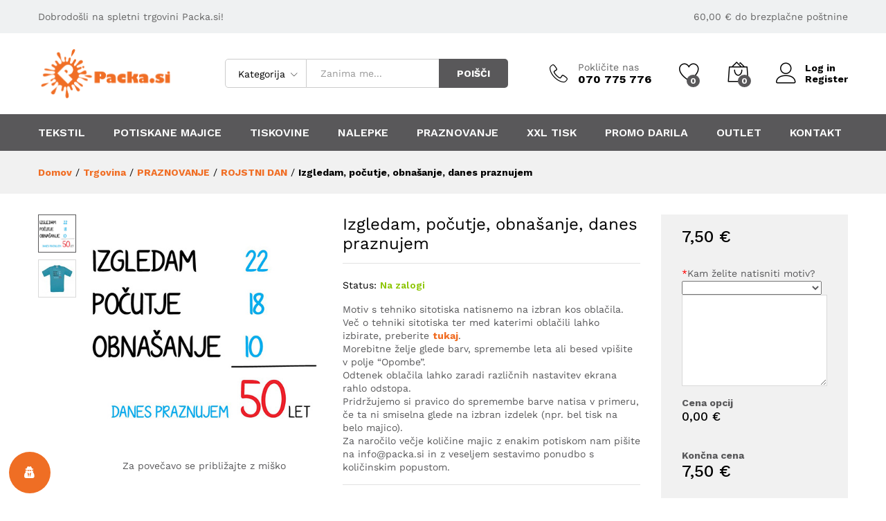

--- FILE ---
content_type: text/html; charset=UTF-8
request_url: https://www.packa.si/izdelki/izgledam-pocutje-obnasanje-danes-praznujem/
body_size: 246650
content:
<!DOCTYPE html>
<html lang="sl-SI">
<head>
    <meta charset="UTF-8">
    <meta name="viewport" content="width=device-width, initial-scale=1">
    <link rel="pingback" href="https://www.packa.si/xmlrpc.php">

		<link rel="preload" href="https://www.packa.si/wp-content/themes/martfury/fonts/linearicons.woff2" as="font" type="font/woff2" crossorigin>
	<link rel="preload" href="https://www.packa.si/wp-content/themes/martfury/fonts/eleganticons.woff2" as="font" type="font/woff2" crossorigin>
	<link rel="preload" href="https://www.packa.si/wp-content/themes/martfury/fonts/ionicons.woff2" as="font" type="font/woff2" crossorigin>
	<meta name='robots' content='index, follow, max-image-preview:large, max-snippet:-1, max-video-preview:-1' />
	<style>img:is([sizes="auto" i], [sizes^="auto," i]) { contain-intrinsic-size: 3000px 1500px }</style>
	
	<!-- This site is optimized with the Yoast SEO plugin v24.6 - https://yoast.com/wordpress/plugins/seo/ -->
	<title>Izgledam, počutje, obnašanje, danes praznujem - Packa</title>
	<link rel="canonical" href="https://www.packa.si/izdelki/izgledam-pocutje-obnasanje-danes-praznujem/" />
	<meta property="og:locale" content="sl_SI" />
	<meta property="og:type" content="article" />
	<meta property="og:title" content="Izgledam, počutje, obnašanje, danes praznujem - Packa" />
	<meta property="og:description" content="Motiv s tehniko sitotiska natisnemo na izbran kos oblačila. Več o tehniki sitotiska ter med katerimi oblačili lahko izbirate, preberite tukaj.  Morebitne želje glede barv, spremembe leta ali besed vpišite v polje &quot;Opombe&quot;.  Odtenek oblačila lahko zaradi različnih nastavitev ekrana rahlo odstopa.  Pridržujemo si pravico do spremembe barve natisa v primeru, če ta ni smiselna glede na izbran izdelek (npr. bel tisk na belo majico).  Za naročilo večje količine majic z enakim potiskom nam pišite na info@packa.si in z veseljem sestavimo ponudbo s količinskim popustom." />
	<meta property="og:url" content="https://www.packa.si/izdelki/izgledam-pocutje-obnasanje-danes-praznujem/" />
	<meta property="og:site_name" content="Packa" />
	<meta property="article:modified_time" content="2025-03-07T11:53:05+00:00" />
	<meta property="og:image" content="https://www.packa.si/wp-content/uploads/2016/02/izgledam-počutje-obnašanje-01.jpg" />
	<meta property="og:image:width" content="450" />
	<meta property="og:image:height" content="450" />
	<meta property="og:image:type" content="image/jpeg" />
	<meta name="twitter:card" content="summary_large_image" />
	<script type="application/ld+json" class="yoast-schema-graph">{"@context":"https://schema.org","@graph":[{"@type":"WebPage","@id":"https://www.packa.si/izdelki/izgledam-pocutje-obnasanje-danes-praznujem/","url":"https://www.packa.si/izdelki/izgledam-pocutje-obnasanje-danes-praznujem/","name":"Izgledam, počutje, obnašanje, danes praznujem - Packa","isPartOf":{"@id":"https://www.packa.si/#website"},"primaryImageOfPage":{"@id":"https://www.packa.si/izdelki/izgledam-pocutje-obnasanje-danes-praznujem/#primaryimage"},"image":{"@id":"https://www.packa.si/izdelki/izgledam-pocutje-obnasanje-danes-praznujem/#primaryimage"},"thumbnailUrl":"https://www.packa.si/wp-content/uploads/2016/02/izgledam-počutje-obnašanje-01.jpg","datePublished":"2016-02-04T08:35:28+00:00","dateModified":"2025-03-07T11:53:05+00:00","breadcrumb":{"@id":"https://www.packa.si/izdelki/izgledam-pocutje-obnasanje-danes-praznujem/#breadcrumb"},"inLanguage":"sl-SI","potentialAction":[{"@type":"ReadAction","target":["https://www.packa.si/izdelki/izgledam-pocutje-obnasanje-danes-praznujem/"]}]},{"@type":"ImageObject","inLanguage":"sl-SI","@id":"https://www.packa.si/izdelki/izgledam-pocutje-obnasanje-danes-praznujem/#primaryimage","url":"https://www.packa.si/wp-content/uploads/2016/02/izgledam-počutje-obnašanje-01.jpg","contentUrl":"https://www.packa.si/wp-content/uploads/2016/02/izgledam-počutje-obnašanje-01.jpg","width":450,"height":450},{"@type":"BreadcrumbList","@id":"https://www.packa.si/izdelki/izgledam-pocutje-obnasanje-danes-praznujem/#breadcrumb","itemListElement":[{"@type":"ListItem","position":1,"name":"Home","item":"https://www.packa.si/"},{"@type":"ListItem","position":2,"name":"Trgovina","item":"https://www.packa.si/shop/"},{"@type":"ListItem","position":3,"name":"Izgledam, počutje, obnašanje, danes praznujem"}]},{"@type":"WebSite","@id":"https://www.packa.si/#website","url":"https://www.packa.si/","name":"Packa","description":"spletna trgovina in tisk","potentialAction":[{"@type":"SearchAction","target":{"@type":"EntryPoint","urlTemplate":"https://www.packa.si/?s={search_term_string}"},"query-input":{"@type":"PropertyValueSpecification","valueRequired":true,"valueName":"search_term_string"}}],"inLanguage":"sl-SI"}]}</script>
	<!-- / Yoast SEO plugin. -->


<link rel='dns-prefetch' href='//www.googletagmanager.com' />
<link rel='dns-prefetch' href='//cdnjs.cloudflare.com' />
<link rel="alternate" type="application/rss+xml" title="Packa &raquo; Vir" href="https://www.packa.si/feed/" />
<link rel="alternate" type="application/rss+xml" title="Packa &raquo; Vir komentarjev" href="https://www.packa.si/comments/feed/" />
<script type="text/javascript">
/* <![CDATA[ */
window._wpemojiSettings = {"baseUrl":"https:\/\/s.w.org\/images\/core\/emoji\/15.0.3\/72x72\/","ext":".png","svgUrl":"https:\/\/s.w.org\/images\/core\/emoji\/15.0.3\/svg\/","svgExt":".svg","source":{"concatemoji":"https:\/\/www.packa.si\/wp-includes\/js\/wp-emoji-release.min.js?ver=09d911b72df507b2cca614096d77f08a"}};
/*! This file is auto-generated */
!function(i,n){var o,s,e;function c(e){try{var t={supportTests:e,timestamp:(new Date).valueOf()};sessionStorage.setItem(o,JSON.stringify(t))}catch(e){}}function p(e,t,n){e.clearRect(0,0,e.canvas.width,e.canvas.height),e.fillText(t,0,0);var t=new Uint32Array(e.getImageData(0,0,e.canvas.width,e.canvas.height).data),r=(e.clearRect(0,0,e.canvas.width,e.canvas.height),e.fillText(n,0,0),new Uint32Array(e.getImageData(0,0,e.canvas.width,e.canvas.height).data));return t.every(function(e,t){return e===r[t]})}function u(e,t,n){switch(t){case"flag":return n(e,"\ud83c\udff3\ufe0f\u200d\u26a7\ufe0f","\ud83c\udff3\ufe0f\u200b\u26a7\ufe0f")?!1:!n(e,"\ud83c\uddfa\ud83c\uddf3","\ud83c\uddfa\u200b\ud83c\uddf3")&&!n(e,"\ud83c\udff4\udb40\udc67\udb40\udc62\udb40\udc65\udb40\udc6e\udb40\udc67\udb40\udc7f","\ud83c\udff4\u200b\udb40\udc67\u200b\udb40\udc62\u200b\udb40\udc65\u200b\udb40\udc6e\u200b\udb40\udc67\u200b\udb40\udc7f");case"emoji":return!n(e,"\ud83d\udc26\u200d\u2b1b","\ud83d\udc26\u200b\u2b1b")}return!1}function f(e,t,n){var r="undefined"!=typeof WorkerGlobalScope&&self instanceof WorkerGlobalScope?new OffscreenCanvas(300,150):i.createElement("canvas"),a=r.getContext("2d",{willReadFrequently:!0}),o=(a.textBaseline="top",a.font="600 32px Arial",{});return e.forEach(function(e){o[e]=t(a,e,n)}),o}function t(e){var t=i.createElement("script");t.src=e,t.defer=!0,i.head.appendChild(t)}"undefined"!=typeof Promise&&(o="wpEmojiSettingsSupports",s=["flag","emoji"],n.supports={everything:!0,everythingExceptFlag:!0},e=new Promise(function(e){i.addEventListener("DOMContentLoaded",e,{once:!0})}),new Promise(function(t){var n=function(){try{var e=JSON.parse(sessionStorage.getItem(o));if("object"==typeof e&&"number"==typeof e.timestamp&&(new Date).valueOf()<e.timestamp+604800&&"object"==typeof e.supportTests)return e.supportTests}catch(e){}return null}();if(!n){if("undefined"!=typeof Worker&&"undefined"!=typeof OffscreenCanvas&&"undefined"!=typeof URL&&URL.createObjectURL&&"undefined"!=typeof Blob)try{var e="postMessage("+f.toString()+"("+[JSON.stringify(s),u.toString(),p.toString()].join(",")+"));",r=new Blob([e],{type:"text/javascript"}),a=new Worker(URL.createObjectURL(r),{name:"wpTestEmojiSupports"});return void(a.onmessage=function(e){c(n=e.data),a.terminate(),t(n)})}catch(e){}c(n=f(s,u,p))}t(n)}).then(function(e){for(var t in e)n.supports[t]=e[t],n.supports.everything=n.supports.everything&&n.supports[t],"flag"!==t&&(n.supports.everythingExceptFlag=n.supports.everythingExceptFlag&&n.supports[t]);n.supports.everythingExceptFlag=n.supports.everythingExceptFlag&&!n.supports.flag,n.DOMReady=!1,n.readyCallback=function(){n.DOMReady=!0}}).then(function(){return e}).then(function(){var e;n.supports.everything||(n.readyCallback(),(e=n.source||{}).concatemoji?t(e.concatemoji):e.wpemoji&&e.twemoji&&(t(e.twemoji),t(e.wpemoji)))}))}((window,document),window._wpemojiSettings);
/* ]]> */
</script>
<link rel='stylesheet' id='themecomplete-epo-css' href='https://www.packa.si/wp-content/plugins/woocommerce-tm-extra-product-options/assets/css/epo.min.css?ver=6.5.1' type='text/css' media='all' />
<link rel='stylesheet' id='themecomplete-epo-smallscreen-css' href='https://www.packa.si/wp-content/plugins/woocommerce-tm-extra-product-options/assets/css/tm-epo-smallscreen.min.css?ver=6.5.1' type='text/css' media='only screen and (max-width: 768px)' />
<style id='themecomplete-styles-header-inline-css' type='text/css'>
:root {--tcgaprow: 15px;--tcgapcolumn: 15px;}
</style>
<style id='wp-emoji-styles-inline-css' type='text/css'>

	img.wp-smiley, img.emoji {
		display: inline !important;
		border: none !important;
		box-shadow: none !important;
		height: 1em !important;
		width: 1em !important;
		margin: 0 0.07em !important;
		vertical-align: -0.1em !important;
		background: none !important;
		padding: 0 !important;
	}
</style>
<link rel='stylesheet' id='wp-block-library-css' href='https://www.packa.si/wp-includes/css/dist/block-library/style.min.css?ver=09d911b72df507b2cca614096d77f08a' type='text/css' media='all' />
<style id='wp-block-library-theme-inline-css' type='text/css'>
.wp-block-audio :where(figcaption){color:#555;font-size:13px;text-align:center}.is-dark-theme .wp-block-audio :where(figcaption){color:#ffffffa6}.wp-block-audio{margin:0 0 1em}.wp-block-code{border:1px solid #ccc;border-radius:4px;font-family:Menlo,Consolas,monaco,monospace;padding:.8em 1em}.wp-block-embed :where(figcaption){color:#555;font-size:13px;text-align:center}.is-dark-theme .wp-block-embed :where(figcaption){color:#ffffffa6}.wp-block-embed{margin:0 0 1em}.blocks-gallery-caption{color:#555;font-size:13px;text-align:center}.is-dark-theme .blocks-gallery-caption{color:#ffffffa6}:root :where(.wp-block-image figcaption){color:#555;font-size:13px;text-align:center}.is-dark-theme :root :where(.wp-block-image figcaption){color:#ffffffa6}.wp-block-image{margin:0 0 1em}.wp-block-pullquote{border-bottom:4px solid;border-top:4px solid;color:currentColor;margin-bottom:1.75em}.wp-block-pullquote cite,.wp-block-pullquote footer,.wp-block-pullquote__citation{color:currentColor;font-size:.8125em;font-style:normal;text-transform:uppercase}.wp-block-quote{border-left:.25em solid;margin:0 0 1.75em;padding-left:1em}.wp-block-quote cite,.wp-block-quote footer{color:currentColor;font-size:.8125em;font-style:normal;position:relative}.wp-block-quote:where(.has-text-align-right){border-left:none;border-right:.25em solid;padding-left:0;padding-right:1em}.wp-block-quote:where(.has-text-align-center){border:none;padding-left:0}.wp-block-quote.is-large,.wp-block-quote.is-style-large,.wp-block-quote:where(.is-style-plain){border:none}.wp-block-search .wp-block-search__label{font-weight:700}.wp-block-search__button{border:1px solid #ccc;padding:.375em .625em}:where(.wp-block-group.has-background){padding:1.25em 2.375em}.wp-block-separator.has-css-opacity{opacity:.4}.wp-block-separator{border:none;border-bottom:2px solid;margin-left:auto;margin-right:auto}.wp-block-separator.has-alpha-channel-opacity{opacity:1}.wp-block-separator:not(.is-style-wide):not(.is-style-dots){width:100px}.wp-block-separator.has-background:not(.is-style-dots){border-bottom:none;height:1px}.wp-block-separator.has-background:not(.is-style-wide):not(.is-style-dots){height:2px}.wp-block-table{margin:0 0 1em}.wp-block-table td,.wp-block-table th{word-break:normal}.wp-block-table :where(figcaption){color:#555;font-size:13px;text-align:center}.is-dark-theme .wp-block-table :where(figcaption){color:#ffffffa6}.wp-block-video :where(figcaption){color:#555;font-size:13px;text-align:center}.is-dark-theme .wp-block-video :where(figcaption){color:#ffffffa6}.wp-block-video{margin:0 0 1em}:root :where(.wp-block-template-part.has-background){margin-bottom:0;margin-top:0;padding:1.25em 2.375em}
</style>
<style id='classic-theme-styles-inline-css' type='text/css'>
/*! This file is auto-generated */
.wp-block-button__link{color:#fff;background-color:#32373c;border-radius:9999px;box-shadow:none;text-decoration:none;padding:calc(.667em + 2px) calc(1.333em + 2px);font-size:1.125em}.wp-block-file__button{background:#32373c;color:#fff;text-decoration:none}
</style>
<style id='global-styles-inline-css' type='text/css'>
:root{--wp--preset--aspect-ratio--square: 1;--wp--preset--aspect-ratio--4-3: 4/3;--wp--preset--aspect-ratio--3-4: 3/4;--wp--preset--aspect-ratio--3-2: 3/2;--wp--preset--aspect-ratio--2-3: 2/3;--wp--preset--aspect-ratio--16-9: 16/9;--wp--preset--aspect-ratio--9-16: 9/16;--wp--preset--color--black: #000000;--wp--preset--color--cyan-bluish-gray: #abb8c3;--wp--preset--color--white: #ffffff;--wp--preset--color--pale-pink: #f78da7;--wp--preset--color--vivid-red: #cf2e2e;--wp--preset--color--luminous-vivid-orange: #ff6900;--wp--preset--color--luminous-vivid-amber: #fcb900;--wp--preset--color--light-green-cyan: #7bdcb5;--wp--preset--color--vivid-green-cyan: #00d084;--wp--preset--color--pale-cyan-blue: #8ed1fc;--wp--preset--color--vivid-cyan-blue: #0693e3;--wp--preset--color--vivid-purple: #9b51e0;--wp--preset--gradient--vivid-cyan-blue-to-vivid-purple: linear-gradient(135deg,rgba(6,147,227,1) 0%,rgb(155,81,224) 100%);--wp--preset--gradient--light-green-cyan-to-vivid-green-cyan: linear-gradient(135deg,rgb(122,220,180) 0%,rgb(0,208,130) 100%);--wp--preset--gradient--luminous-vivid-amber-to-luminous-vivid-orange: linear-gradient(135deg,rgba(252,185,0,1) 0%,rgba(255,105,0,1) 100%);--wp--preset--gradient--luminous-vivid-orange-to-vivid-red: linear-gradient(135deg,rgba(255,105,0,1) 0%,rgb(207,46,46) 100%);--wp--preset--gradient--very-light-gray-to-cyan-bluish-gray: linear-gradient(135deg,rgb(238,238,238) 0%,rgb(169,184,195) 100%);--wp--preset--gradient--cool-to-warm-spectrum: linear-gradient(135deg,rgb(74,234,220) 0%,rgb(151,120,209) 20%,rgb(207,42,186) 40%,rgb(238,44,130) 60%,rgb(251,105,98) 80%,rgb(254,248,76) 100%);--wp--preset--gradient--blush-light-purple: linear-gradient(135deg,rgb(255,206,236) 0%,rgb(152,150,240) 100%);--wp--preset--gradient--blush-bordeaux: linear-gradient(135deg,rgb(254,205,165) 0%,rgb(254,45,45) 50%,rgb(107,0,62) 100%);--wp--preset--gradient--luminous-dusk: linear-gradient(135deg,rgb(255,203,112) 0%,rgb(199,81,192) 50%,rgb(65,88,208) 100%);--wp--preset--gradient--pale-ocean: linear-gradient(135deg,rgb(255,245,203) 0%,rgb(182,227,212) 50%,rgb(51,167,181) 100%);--wp--preset--gradient--electric-grass: linear-gradient(135deg,rgb(202,248,128) 0%,rgb(113,206,126) 100%);--wp--preset--gradient--midnight: linear-gradient(135deg,rgb(2,3,129) 0%,rgb(40,116,252) 100%);--wp--preset--font-size--small: 13px;--wp--preset--font-size--medium: 20px;--wp--preset--font-size--large: 36px;--wp--preset--font-size--x-large: 42px;--wp--preset--font-family--inter: "Inter", sans-serif;--wp--preset--font-family--cardo: Cardo;--wp--preset--spacing--20: 0.44rem;--wp--preset--spacing--30: 0.67rem;--wp--preset--spacing--40: 1rem;--wp--preset--spacing--50: 1.5rem;--wp--preset--spacing--60: 2.25rem;--wp--preset--spacing--70: 3.38rem;--wp--preset--spacing--80: 5.06rem;--wp--preset--shadow--natural: 6px 6px 9px rgba(0, 0, 0, 0.2);--wp--preset--shadow--deep: 12px 12px 50px rgba(0, 0, 0, 0.4);--wp--preset--shadow--sharp: 6px 6px 0px rgba(0, 0, 0, 0.2);--wp--preset--shadow--outlined: 6px 6px 0px -3px rgba(255, 255, 255, 1), 6px 6px rgba(0, 0, 0, 1);--wp--preset--shadow--crisp: 6px 6px 0px rgba(0, 0, 0, 1);}:where(.is-layout-flex){gap: 0.5em;}:where(.is-layout-grid){gap: 0.5em;}body .is-layout-flex{display: flex;}.is-layout-flex{flex-wrap: wrap;align-items: center;}.is-layout-flex > :is(*, div){margin: 0;}body .is-layout-grid{display: grid;}.is-layout-grid > :is(*, div){margin: 0;}:where(.wp-block-columns.is-layout-flex){gap: 2em;}:where(.wp-block-columns.is-layout-grid){gap: 2em;}:where(.wp-block-post-template.is-layout-flex){gap: 1.25em;}:where(.wp-block-post-template.is-layout-grid){gap: 1.25em;}.has-black-color{color: var(--wp--preset--color--black) !important;}.has-cyan-bluish-gray-color{color: var(--wp--preset--color--cyan-bluish-gray) !important;}.has-white-color{color: var(--wp--preset--color--white) !important;}.has-pale-pink-color{color: var(--wp--preset--color--pale-pink) !important;}.has-vivid-red-color{color: var(--wp--preset--color--vivid-red) !important;}.has-luminous-vivid-orange-color{color: var(--wp--preset--color--luminous-vivid-orange) !important;}.has-luminous-vivid-amber-color{color: var(--wp--preset--color--luminous-vivid-amber) !important;}.has-light-green-cyan-color{color: var(--wp--preset--color--light-green-cyan) !important;}.has-vivid-green-cyan-color{color: var(--wp--preset--color--vivid-green-cyan) !important;}.has-pale-cyan-blue-color{color: var(--wp--preset--color--pale-cyan-blue) !important;}.has-vivid-cyan-blue-color{color: var(--wp--preset--color--vivid-cyan-blue) !important;}.has-vivid-purple-color{color: var(--wp--preset--color--vivid-purple) !important;}.has-black-background-color{background-color: var(--wp--preset--color--black) !important;}.has-cyan-bluish-gray-background-color{background-color: var(--wp--preset--color--cyan-bluish-gray) !important;}.has-white-background-color{background-color: var(--wp--preset--color--white) !important;}.has-pale-pink-background-color{background-color: var(--wp--preset--color--pale-pink) !important;}.has-vivid-red-background-color{background-color: var(--wp--preset--color--vivid-red) !important;}.has-luminous-vivid-orange-background-color{background-color: var(--wp--preset--color--luminous-vivid-orange) !important;}.has-luminous-vivid-amber-background-color{background-color: var(--wp--preset--color--luminous-vivid-amber) !important;}.has-light-green-cyan-background-color{background-color: var(--wp--preset--color--light-green-cyan) !important;}.has-vivid-green-cyan-background-color{background-color: var(--wp--preset--color--vivid-green-cyan) !important;}.has-pale-cyan-blue-background-color{background-color: var(--wp--preset--color--pale-cyan-blue) !important;}.has-vivid-cyan-blue-background-color{background-color: var(--wp--preset--color--vivid-cyan-blue) !important;}.has-vivid-purple-background-color{background-color: var(--wp--preset--color--vivid-purple) !important;}.has-black-border-color{border-color: var(--wp--preset--color--black) !important;}.has-cyan-bluish-gray-border-color{border-color: var(--wp--preset--color--cyan-bluish-gray) !important;}.has-white-border-color{border-color: var(--wp--preset--color--white) !important;}.has-pale-pink-border-color{border-color: var(--wp--preset--color--pale-pink) !important;}.has-vivid-red-border-color{border-color: var(--wp--preset--color--vivid-red) !important;}.has-luminous-vivid-orange-border-color{border-color: var(--wp--preset--color--luminous-vivid-orange) !important;}.has-luminous-vivid-amber-border-color{border-color: var(--wp--preset--color--luminous-vivid-amber) !important;}.has-light-green-cyan-border-color{border-color: var(--wp--preset--color--light-green-cyan) !important;}.has-vivid-green-cyan-border-color{border-color: var(--wp--preset--color--vivid-green-cyan) !important;}.has-pale-cyan-blue-border-color{border-color: var(--wp--preset--color--pale-cyan-blue) !important;}.has-vivid-cyan-blue-border-color{border-color: var(--wp--preset--color--vivid-cyan-blue) !important;}.has-vivid-purple-border-color{border-color: var(--wp--preset--color--vivid-purple) !important;}.has-vivid-cyan-blue-to-vivid-purple-gradient-background{background: var(--wp--preset--gradient--vivid-cyan-blue-to-vivid-purple) !important;}.has-light-green-cyan-to-vivid-green-cyan-gradient-background{background: var(--wp--preset--gradient--light-green-cyan-to-vivid-green-cyan) !important;}.has-luminous-vivid-amber-to-luminous-vivid-orange-gradient-background{background: var(--wp--preset--gradient--luminous-vivid-amber-to-luminous-vivid-orange) !important;}.has-luminous-vivid-orange-to-vivid-red-gradient-background{background: var(--wp--preset--gradient--luminous-vivid-orange-to-vivid-red) !important;}.has-very-light-gray-to-cyan-bluish-gray-gradient-background{background: var(--wp--preset--gradient--very-light-gray-to-cyan-bluish-gray) !important;}.has-cool-to-warm-spectrum-gradient-background{background: var(--wp--preset--gradient--cool-to-warm-spectrum) !important;}.has-blush-light-purple-gradient-background{background: var(--wp--preset--gradient--blush-light-purple) !important;}.has-blush-bordeaux-gradient-background{background: var(--wp--preset--gradient--blush-bordeaux) !important;}.has-luminous-dusk-gradient-background{background: var(--wp--preset--gradient--luminous-dusk) !important;}.has-pale-ocean-gradient-background{background: var(--wp--preset--gradient--pale-ocean) !important;}.has-electric-grass-gradient-background{background: var(--wp--preset--gradient--electric-grass) !important;}.has-midnight-gradient-background{background: var(--wp--preset--gradient--midnight) !important;}.has-small-font-size{font-size: var(--wp--preset--font-size--small) !important;}.has-medium-font-size{font-size: var(--wp--preset--font-size--medium) !important;}.has-large-font-size{font-size: var(--wp--preset--font-size--large) !important;}.has-x-large-font-size{font-size: var(--wp--preset--font-size--x-large) !important;}
:where(.wp-block-post-template.is-layout-flex){gap: 1.25em;}:where(.wp-block-post-template.is-layout-grid){gap: 1.25em;}
:where(.wp-block-columns.is-layout-flex){gap: 2em;}:where(.wp-block-columns.is-layout-grid){gap: 2em;}
:root :where(.wp-block-pullquote){font-size: 1.5em;line-height: 1.6;}
</style>
<link rel='stylesheet' id='contact-form-7-css' href='https://www.packa.si/wp-content/plugins/contact-form-7/includes/css/styles.css?ver=6.0.5' type='text/css' media='all' />
<link rel='stylesheet' id='fpd-jssocials-theme-css' href='https://www.packa.si/wp-content/plugins/fancy-product-designer/assets/jssocials/jssocials-theme-flat.css?ver=1.4.0' type='text/css' media='all' />
<link rel='stylesheet' id='fpd-jssocials-css' href='https://www.packa.si/wp-content/plugins/fancy-product-designer/assets/jssocials/jssocials.css?ver=1.4.0' type='text/css' media='all' />
<link rel='stylesheet' id='fpd-js-css' href='https://www.packa.si/wp-content/plugins/fancy-product-designer/assets/css/FancyProductDesigner-all.min.css?ver=6.3.5' type='text/css' media='all' />
<link rel='stylesheet' id='fpd-single-product-css' href='https://www.packa.si/wp-content/plugins/fancy-product-designer/assets/css/fancy-product.css?ver=6.4.7' type='text/css' media='all' />
<link rel='stylesheet' id='rp-wcdpd-frontend-styles-css' href='https://www.packa.si/wp-content/plugins/wc-dynamic-pricing-and-discounts/assets/css/style-frontend.css?ver=1.0.17' type='text/css' media='all' />
<link rel='stylesheet' id='swatches-and-photos-css' href='https://www.packa.si/wp-content/plugins/woocommerce-variation-swatches-and-photos/assets/css/swatches-and-photos.css?ver=09d911b72df507b2cca614096d77f08a' type='text/css' media='all' />
<link rel='stylesheet' id='woocommerce-general-css' href='https://www.packa.si/wp-content/plugins/woocommerce/assets/css/woocommerce.css?ver=9.7.2' type='text/css' media='all' />
<style id='woocommerce-inline-inline-css' type='text/css'>
.woocommerce form .form-row .required { visibility: visible; }
</style>
<link rel='stylesheet' id='wordpress-gdpr-css' href='https://www.packa.si/wp-content/plugins/wordpress-gdpr/public/css/wordpress-gdpr-public.css?ver=1.9.9' type='text/css' media='all' />
<link rel='stylesheet' id='font-awesome-css' href='https://cdnjs.cloudflare.com/ajax/libs/font-awesome/4.7.0/css/font-awesome.min.css?ver=4.7.0' type='text/css' media='all' />
<link rel='stylesheet' id='wcboost-variation-swatches-css' href='https://www.packa.si/wp-content/plugins/wcboost-variation-swatches/assets/css/frontend.css?ver=1.1.1' type='text/css' media='all' />
<style id='wcboost-variation-swatches-inline-css' type='text/css'>
:root { --wcboost-swatches-item-width: 30px; --wcboost-swatches-item-height: 30px; }
</style>
<link rel='stylesheet' id='wcboost-wishlist-css' href='https://www.packa.si/wp-content/plugins/wcboost-wishlist/assets/css/wishlist.css?ver=1.1.5' type='text/css' media='all' />
<link rel='stylesheet' id='wc-composite-css-css' href='https://www.packa.si/wp-content/plugins/woocommerce-composite-products/assets/css/wc-composite-styles.css?ver=3.0.6' type='text/css' media='all' />
<link rel='stylesheet' id='brands-styles-css' href='https://www.packa.si/wp-content/plugins/woocommerce/assets/css/brands.css?ver=9.7.2' type='text/css' media='all' />
<link rel='stylesheet' id='martfury-fonts-css' href='https://fonts.googleapis.com/css?family=Work+Sans%3A300%2C400%2C500%2C600%2C700%7CLibre+Baskerville%3A400%2C700&#038;subset=latin%2Clatin-ext&#038;ver=20170801' type='text/css' media='all' />
<link rel='stylesheet' id='linearicons-css' href='https://www.packa.si/wp-content/themes/martfury/css/linearicons.min.css?ver=1.0.0' type='text/css' media='all' />
<link rel='stylesheet' id='ionicons-css' href='https://www.packa.si/wp-content/themes/martfury/css/ionicons.min.css?ver=2.0.0' type='text/css' media='all' />
<link rel='stylesheet' id='eleganticons-css' href='https://www.packa.si/wp-content/themes/martfury/css/eleganticons.min.css?ver=1.0.0' type='text/css' media='all' />
<link rel='stylesheet' id='bootstrap-css' href='https://www.packa.si/wp-content/themes/martfury/css/bootstrap.min.css?ver=3.3.7' type='text/css' media='all' />
<link rel='stylesheet' id='martfury-css' href='https://www.packa.si/wp-content/themes/martfury/style.css?ver=20221213' type='text/css' media='all' />
<style id='martfury-inline-css' type='text/css'>
	/* Color Scheme */

	/* Color */

	body {
		--mf-primary-color: #59585a;
		--mf-background-primary-color: #59585a;
		--mf-border-primary-color: #59585a;
	}

	.widget_shopping_cart_content .woocommerce-mini-cart__buttons .checkout,
	 .header-layout-4 .topbar:not(.header-bar),
	 .header-layout-3 .topbar:not(.header-bar){
		background-color: #4a494b;
	}

body{color: #58585a;}h1{color: #58585a;}.entry-content h2, .woocommerce div.product .woocommerce-tabs .panel h2{color: #585859;}h3{color: #585859;}.entry-content h4, .woocommerce div.product .woocommerce-tabs .panel h4{color: #585859;}.entry-content h5, .woocommerce div.product .woocommerce-tabs .panel h5{color: #585859;}.entry-content h6, .woocommerce div.product .woocommerce-tabs .panel h6{color: #585859;}.site-header .primary-nav > ul > li > a, .site-header .products-cats-menu .menu > li > a{font-family: "Work Sans";font-size: 16px;text-transform: none;}.site-header .menu .is-mega-menu .dropdown-submenu .menu-item-mega > a{color: #ef6e24;}.site-header .menu li li a{color: #ef6e24;}.site-footer{font-family: "Work Sans";font-size: 14px;font-weight: 400;color: #666;}.site-footer .footer-widgets .widget .widget-title{color: #585859;}.page-header-page .entry-title{padding-top:10px}.page-header-page .entry-title{padding-bottom:10px;}.site-content{padding-top:0}
</style>
<link rel='stylesheet' id='photoswipe-css' href='https://www.packa.si/wp-content/plugins/woocommerce/assets/css/photoswipe/photoswipe.min.css?ver=9.7.2' type='text/css' media='all' />
<link rel='stylesheet' id='photoswipe-default-skin-css' href='https://www.packa.si/wp-content/plugins/woocommerce/assets/css/photoswipe/default-skin/default-skin.min.css?ver=9.7.2' type='text/css' media='all' />
<link rel='stylesheet' id='tawc-deals-css' href='https://www.packa.si/wp-content/plugins/woocommerce-deals/assets/css/tawc-deals.css?ver=1.0.0' type='text/css' media='all' />
<style id='akismet-widget-style-inline-css' type='text/css'>

			.a-stats {
				--akismet-color-mid-green: #357b49;
				--akismet-color-white: #fff;
				--akismet-color-light-grey: #f6f7f7;

				max-width: 350px;
				width: auto;
			}

			.a-stats * {
				all: unset;
				box-sizing: border-box;
			}

			.a-stats strong {
				font-weight: 600;
			}

			.a-stats a.a-stats__link,
			.a-stats a.a-stats__link:visited,
			.a-stats a.a-stats__link:active {
				background: var(--akismet-color-mid-green);
				border: none;
				box-shadow: none;
				border-radius: 8px;
				color: var(--akismet-color-white);
				cursor: pointer;
				display: block;
				font-family: -apple-system, BlinkMacSystemFont, 'Segoe UI', 'Roboto', 'Oxygen-Sans', 'Ubuntu', 'Cantarell', 'Helvetica Neue', sans-serif;
				font-weight: 500;
				padding: 12px;
				text-align: center;
				text-decoration: none;
				transition: all 0.2s ease;
			}

			/* Extra specificity to deal with TwentyTwentyOne focus style */
			.widget .a-stats a.a-stats__link:focus {
				background: var(--akismet-color-mid-green);
				color: var(--akismet-color-white);
				text-decoration: none;
			}

			.a-stats a.a-stats__link:hover {
				filter: brightness(110%);
				box-shadow: 0 4px 12px rgba(0, 0, 0, 0.06), 0 0 2px rgba(0, 0, 0, 0.16);
			}

			.a-stats .count {
				color: var(--akismet-color-white);
				display: block;
				font-size: 1.5em;
				line-height: 1.4;
				padding: 0 13px;
				white-space: nowrap;
			}
		
</style>
<link rel='stylesheet' id='wp_mailjet_form_builder_widget-widget-front-styles-css' href='https://www.packa.si/wp-content/plugins/mailjet-for-wordpress/src/widgetformbuilder/css/front-widget.css?ver=6.1.3' type='text/css' media='all' />
<link rel='stylesheet' id='martfury-product-bought-together-css' href='https://www.packa.si/wp-content/themes/martfury/inc/modules/product-bought-together/assets/product-bought-together.css?ver=1.0.0' type='text/css' media='all' />
<link rel='stylesheet' id='stripe_styles-css' href='https://www.packa.si/wp-content/plugins/woocommerce-gateway-stripe/assets/css/stripe-styles.css?ver=9.2.0' type='text/css' media='all' />
<link rel='stylesheet' id='martfury-child-style-css' href='https://www.packa.si/wp-content/themes/martfury-child/style.css?ver=09d911b72df507b2cca614096d77f08a' type='text/css' media='all' />
<script type="text/template" id="tmpl-variation-template">
	<div class="woocommerce-variation-description">{{{ data.variation.variation_description }}}</div>
	<div class="woocommerce-variation-price">{{{ data.variation.price_html }}}</div>
	<div class="woocommerce-variation-availability">{{{ data.variation.availability_html }}}</div>
</script>
<script type="text/template" id="tmpl-unavailable-variation-template">
	<p role="alert">Ta izdelek ni na voljo. Izberite drugo kombinacijo.</p>
</script>
<script type="text/javascript" src="https://www.packa.si/wp-includes/js/jquery/jquery.min.js?ver=3.7.1" id="jquery-core-js"></script>
<script type="text/javascript" src="https://www.packa.si/wp-includes/js/jquery/jquery-migrate.min.js?ver=3.4.1" id="jquery-migrate-js"></script>
<script type="text/javascript" src="https://www.packa.si/wp-includes/js/underscore.min.js?ver=1.13.7" id="underscore-js"></script>
<script type="text/javascript" id="wp-util-js-extra">
/* <![CDATA[ */
var _wpUtilSettings = {"ajax":{"url":"\/wp-admin\/admin-ajax.php"}};
/* ]]> */
</script>
<script type="text/javascript" src="https://www.packa.si/wp-includes/js/wp-util.min.js?ver=09d911b72df507b2cca614096d77f08a" id="wp-util-js"></script>
<script type="text/javascript" src="https://www.packa.si/wp-content/plugins/woocommerce/assets/js/jquery-blockui/jquery.blockUI.min.js?ver=2.7.0-wc.9.7.2" id="jquery-blockui-js" data-wp-strategy="defer"></script>
<script type="text/javascript" src="//www.packa.si/wp-content/plugins/revslider/sr6/assets/js/rbtools.min.js?ver=6.7.29" async id="tp-tools-js"></script>
<script type="text/javascript" src="//www.packa.si/wp-content/plugins/revslider/sr6/assets/js/rs6.min.js?ver=6.7.29" async id="revmin-js"></script>
<script type="text/javascript" src="https://www.packa.si/wp-content/plugins/wc-dynamic-pricing-and-discounts/assets/js/scripts-frontend.js?ver=1.0.17" id="rp-wcdpd-frontend-scripts-js"></script>
<script type="text/javascript" id="wc-add-to-cart-js-extra">
/* <![CDATA[ */
var wc_add_to_cart_params = {"ajax_url":"\/wp-admin\/admin-ajax.php","wc_ajax_url":"\/?wc-ajax=%%endpoint%%","i18n_view_cart":"Prika\u017ei ko\u0161arico","cart_url":"https:\/\/www.packa.si\/shop-cart\/","is_cart":"","cart_redirect_after_add":"no"};
/* ]]> */
</script>
<script type="text/javascript" src="https://www.packa.si/wp-content/plugins/woocommerce/assets/js/frontend/add-to-cart.min.js?ver=9.7.2" id="wc-add-to-cart-js" data-wp-strategy="defer"></script>
<script type="text/javascript" src="https://www.packa.si/wp-content/plugins/woocommerce/assets/js/zoom/jquery.zoom.min.js?ver=1.7.21-wc.9.7.2" id="zoom-js" defer="defer" data-wp-strategy="defer"></script>
<script type="text/javascript" src="https://www.packa.si/wp-content/plugins/woocommerce/assets/js/flexslider/jquery.flexslider.min.js?ver=2.7.2-wc.9.7.2" id="flexslider-js" defer="defer" data-wp-strategy="defer"></script>
<script type="text/javascript" id="wc-single-product-js-extra">
/* <![CDATA[ */
var wc_single_product_params = {"i18n_required_rating_text":"Ocenite izdelek","i18n_rating_options":["1 of 5 stars","2 of 5 stars","3 of 5 stars","4 of 5 stars","5 of 5 stars"],"i18n_product_gallery_trigger_text":"Ogled galerije slik v celozaslonskem na\u010dinu","review_rating_required":"no","flexslider":{"rtl":false,"animation":"slide","smoothHeight":true,"directionNav":false,"controlNav":"thumbnails","slideshow":false,"animationSpeed":500,"animationLoop":false,"allowOneSlide":false},"zoom_enabled":"1","zoom_options":[],"photoswipe_enabled":"","photoswipe_options":{"shareEl":false,"closeOnScroll":false,"history":false,"hideAnimationDuration":0,"showAnimationDuration":0},"flexslider_enabled":"1"};
/* ]]> */
</script>
<script type="text/javascript" src="https://www.packa.si/wp-content/plugins/woocommerce/assets/js/frontend/single-product.min.js?ver=9.7.2" id="wc-single-product-js" defer="defer" data-wp-strategy="defer"></script>
<script type="text/javascript" src="https://www.packa.si/wp-content/plugins/woocommerce/assets/js/js-cookie/js.cookie.min.js?ver=2.1.4-wc.9.7.2" id="js-cookie-js" data-wp-strategy="defer"></script>
<script type="text/javascript" src="https://www.packa.si/wp-content/plugins/js_composer/assets/js/vendors/woocommerce-add-to-cart.js?ver=8.2" id="vc_woocommerce-add-to-cart-js-js"></script>
<!--[if lt IE 9]>
<script type="text/javascript" src="https://www.packa.si/wp-content/themes/martfury/js/plugins/html5shiv.min.js?ver=3.7.2" id="html5shiv-js"></script>
<![endif]-->
<!--[if lt IE 9]>
<script type="text/javascript" src="https://www.packa.si/wp-content/themes/martfury/js/plugins/respond.min.js?ver=1.4.2" id="respond-js"></script>
<![endif]-->
<script type="text/javascript" src="https://www.packa.si/wp-content/themes/martfury/js/plugins/waypoints.min.js?ver=2.0.2" id="waypoints-js"></script>
<script type="text/javascript" id="martfury-product-bought-together-js-extra">
/* <![CDATA[ */
var martfuryPbt = {"currency_pos":"right_space","currency_symbol":"\u20ac","thousand_sep":".","decimal_sep":",","price_decimals":"2","check_all":"no","pbt_alert":"Please select a purchasable variation for [name] before adding this product to the cart.","pbt_alert_multiple":"Please select a purchasable variation for the selected variable products before adding them to the cart."};
/* ]]> */
</script>
<script type="text/javascript" src="https://www.packa.si/wp-content/themes/martfury/inc/modules/product-bought-together/assets/product-bought-together.js?ver=1.0.0" id="martfury-product-bought-together-js"></script>
<script type="text/javascript" id="woocommerce-tokenization-form-js-extra">
/* <![CDATA[ */
var wc_tokenization_form_params = {"is_registration_required":"","is_logged_in":""};
/* ]]> */
</script>
<script type="text/javascript" src="https://www.packa.si/wp-content/plugins/woocommerce/assets/js/frontend/tokenization-form.min.js?ver=9.7.2" id="woocommerce-tokenization-form-js"></script>
<script type="text/javascript" id="wc-cart-fragments-js-extra">
/* <![CDATA[ */
var wc_cart_fragments_params = {"ajax_url":"\/wp-admin\/admin-ajax.php","wc_ajax_url":"\/?wc-ajax=%%endpoint%%","cart_hash_key":"wc_cart_hash_97d45897cb8631315f8a817e8e8a5cfc","fragment_name":"wc_fragments_97d45897cb8631315f8a817e8e8a5cfc","request_timeout":"5000"};
/* ]]> */
</script>
<script type="text/javascript" src="https://www.packa.si/wp-content/plugins/woocommerce/assets/js/frontend/cart-fragments.min.js?ver=9.7.2" id="wc-cart-fragments-js" defer="defer" data-wp-strategy="defer"></script>

<!-- Google tag (gtag.js) snippet added by Site Kit -->

<!-- Google Analytics snippet added by Site Kit -->
<script type="text/javascript" src="https://www.googletagmanager.com/gtag/js?id=GT-PHWHJPR" id="google_gtagjs-js" async></script>
<script type="text/javascript" id="google_gtagjs-js-after">
/* <![CDATA[ */
window.dataLayer = window.dataLayer || [];function gtag(){dataLayer.push(arguments);}
gtag("set","linker",{"domains":["www.packa.si"]});
gtag("js", new Date());
gtag("set", "developer_id.dZTNiMT", true);
gtag("config", "GT-PHWHJPR");
 window._googlesitekit = window._googlesitekit || {}; window._googlesitekit.throttledEvents = []; window._googlesitekit.gtagEvent = (name, data) => { var key = JSON.stringify( { name, data } ); if ( !! window._googlesitekit.throttledEvents[ key ] ) { return; } window._googlesitekit.throttledEvents[ key ] = true; setTimeout( () => { delete window._googlesitekit.throttledEvents[ key ]; }, 5 ); gtag( "event", name, { ...data, event_source: "site-kit" } ); } 
/* ]]> */
</script>

<!-- End Google tag (gtag.js) snippet added by Site Kit -->
<script></script><link rel="https://api.w.org/" href="https://www.packa.si/wp-json/" /><link rel="alternate" title="JSON" type="application/json" href="https://www.packa.si/wp-json/wp/v2/product/4140" /><link rel="EditURI" type="application/rsd+xml" title="RSD" href="https://www.packa.si/xmlrpc.php?rsd" />
<link rel="alternate" title="oEmbed (JSON)" type="application/json+oembed" href="https://www.packa.si/wp-json/oembed/1.0/embed?url=https%3A%2F%2Fwww.packa.si%2Fizdelki%2Fizgledam-pocutje-obnasanje-danes-praznujem%2F" />
<link rel="alternate" title="oEmbed (XML)" type="text/xml+oembed" href="https://www.packa.si/wp-json/oembed/1.0/embed?url=https%3A%2F%2Fwww.packa.si%2Fizdelki%2Fizgledam-pocutje-obnasanje-danes-praznujem%2F&#038;format=xml" />
<meta name="generator" content="Redux 4.5.6" /><meta name="generator" content="Site Kit by Google 1.147.0" />	<noscript><style>.woocommerce-product-gallery{ opacity: 1 !important; }</style></noscript>
	<meta name="generator" content="Powered by WPBakery Page Builder - drag and drop page builder for WordPress."/>
<meta name="generator" content="Powered by Slider Revolution 6.7.29 - responsive, Mobile-Friendly Slider Plugin for WordPress with comfortable drag and drop interface." />
<style class='wp-fonts-local' type='text/css'>
@font-face{font-family:Inter;font-style:normal;font-weight:300 900;font-display:fallback;src:url('https://www.packa.si/wp-content/plugins/woocommerce/assets/fonts/Inter-VariableFont_slnt,wght.woff2') format('woff2');font-stretch:normal;}
@font-face{font-family:Cardo;font-style:normal;font-weight:400;font-display:fallback;src:url('https://www.packa.si/wp-content/plugins/woocommerce/assets/fonts/cardo_normal_400.woff2') format('woff2');}
</style>
<link rel="icon" href="https://www.packa.si/wp-content/uploads/2015/10/cropped-packa_mobile_favicon_144-32x32.jpg" sizes="32x32" />
<link rel="icon" href="https://www.packa.si/wp-content/uploads/2015/10/cropped-packa_mobile_favicon_144-300x300.jpg" sizes="192x192" />
<link rel="apple-touch-icon" href="https://www.packa.si/wp-content/uploads/2015/10/cropped-packa_mobile_favicon_144-300x300.jpg" />
<meta name="msapplication-TileImage" content="https://www.packa.si/wp-content/uploads/2015/10/cropped-packa_mobile_favicon_144-300x300.jpg" />
<script>function setREVStartSize(e){
			//window.requestAnimationFrame(function() {
				window.RSIW = window.RSIW===undefined ? window.innerWidth : window.RSIW;
				window.RSIH = window.RSIH===undefined ? window.innerHeight : window.RSIH;
				try {
					var pw = document.getElementById(e.c).parentNode.offsetWidth,
						newh;
					pw = pw===0 || isNaN(pw) || (e.l=="fullwidth" || e.layout=="fullwidth") ? window.RSIW : pw;
					e.tabw = e.tabw===undefined ? 0 : parseInt(e.tabw);
					e.thumbw = e.thumbw===undefined ? 0 : parseInt(e.thumbw);
					e.tabh = e.tabh===undefined ? 0 : parseInt(e.tabh);
					e.thumbh = e.thumbh===undefined ? 0 : parseInt(e.thumbh);
					e.tabhide = e.tabhide===undefined ? 0 : parseInt(e.tabhide);
					e.thumbhide = e.thumbhide===undefined ? 0 : parseInt(e.thumbhide);
					e.mh = e.mh===undefined || e.mh=="" || e.mh==="auto" ? 0 : parseInt(e.mh,0);
					if(e.layout==="fullscreen" || e.l==="fullscreen")
						newh = Math.max(e.mh,window.RSIH);
					else{
						e.gw = Array.isArray(e.gw) ? e.gw : [e.gw];
						for (var i in e.rl) if (e.gw[i]===undefined || e.gw[i]===0) e.gw[i] = e.gw[i-1];
						e.gh = e.el===undefined || e.el==="" || (Array.isArray(e.el) && e.el.length==0)? e.gh : e.el;
						e.gh = Array.isArray(e.gh) ? e.gh : [e.gh];
						for (var i in e.rl) if (e.gh[i]===undefined || e.gh[i]===0) e.gh[i] = e.gh[i-1];
											
						var nl = new Array(e.rl.length),
							ix = 0,
							sl;
						e.tabw = e.tabhide>=pw ? 0 : e.tabw;
						e.thumbw = e.thumbhide>=pw ? 0 : e.thumbw;
						e.tabh = e.tabhide>=pw ? 0 : e.tabh;
						e.thumbh = e.thumbhide>=pw ? 0 : e.thumbh;
						for (var i in e.rl) nl[i] = e.rl[i]<window.RSIW ? 0 : e.rl[i];
						sl = nl[0];
						for (var i in nl) if (sl>nl[i] && nl[i]>0) { sl = nl[i]; ix=i;}
						var m = pw>(e.gw[ix]+e.tabw+e.thumbw) ? 1 : (pw-(e.tabw+e.thumbw)) / (e.gw[ix]);
						newh =  (e.gh[ix] * m) + (e.tabh + e.thumbh);
					}
					var el = document.getElementById(e.c);
					if (el!==null && el) el.style.height = newh+"px";
					el = document.getElementById(e.c+"_wrapper");
					if (el!==null && el) {
						el.style.height = newh+"px";
						el.style.display = "block";
					}
				} catch(e){
					console.log("Failure at Presize of Slider:" + e)
				}
			//});
		  };</script>
<style id="kirki-inline-styles">/* vietnamese */
@font-face {
  font-family: 'Work Sans';
  font-style: normal;
  font-weight: 400;
  font-display: swap;
  src: url(https://www.packa.si/wp-content/fonts/work-sans/QGY_z_wNahGAdqQ43RhVcIgYT2Xz5u32K0nXBiAJpp_c.woff2) format('woff2');
  unicode-range: U+0102-0103, U+0110-0111, U+0128-0129, U+0168-0169, U+01A0-01A1, U+01AF-01B0, U+0300-0301, U+0303-0304, U+0308-0309, U+0323, U+0329, U+1EA0-1EF9, U+20AB;
}
/* latin-ext */
@font-face {
  font-family: 'Work Sans';
  font-style: normal;
  font-weight: 400;
  font-display: swap;
  src: url(https://www.packa.si/wp-content/fonts/work-sans/QGY_z_wNahGAdqQ43RhVcIgYT2Xz5u32K0nXBiEJpp_c.woff2) format('woff2');
  unicode-range: U+0100-02BA, U+02BD-02C5, U+02C7-02CC, U+02CE-02D7, U+02DD-02FF, U+0304, U+0308, U+0329, U+1D00-1DBF, U+1E00-1E9F, U+1EF2-1EFF, U+2020, U+20A0-20AB, U+20AD-20C0, U+2113, U+2C60-2C7F, U+A720-A7FF;
}
/* latin */
@font-face {
  font-family: 'Work Sans';
  font-style: normal;
  font-weight: 400;
  font-display: swap;
  src: url(https://www.packa.si/wp-content/fonts/work-sans/QGY_z_wNahGAdqQ43RhVcIgYT2Xz5u32K0nXBi8Jpg.woff2) format('woff2');
  unicode-range: U+0000-00FF, U+0131, U+0152-0153, U+02BB-02BC, U+02C6, U+02DA, U+02DC, U+0304, U+0308, U+0329, U+2000-206F, U+20AC, U+2122, U+2191, U+2193, U+2212, U+2215, U+FEFF, U+FFFD;
}/* vietnamese */
@font-face {
  font-family: 'Work Sans';
  font-style: normal;
  font-weight: 400;
  font-display: swap;
  src: url(https://www.packa.si/wp-content/fonts/work-sans/QGY_z_wNahGAdqQ43RhVcIgYT2Xz5u32K0nXBiAJpp_c.woff2) format('woff2');
  unicode-range: U+0102-0103, U+0110-0111, U+0128-0129, U+0168-0169, U+01A0-01A1, U+01AF-01B0, U+0300-0301, U+0303-0304, U+0308-0309, U+0323, U+0329, U+1EA0-1EF9, U+20AB;
}
/* latin-ext */
@font-face {
  font-family: 'Work Sans';
  font-style: normal;
  font-weight: 400;
  font-display: swap;
  src: url(https://www.packa.si/wp-content/fonts/work-sans/QGY_z_wNahGAdqQ43RhVcIgYT2Xz5u32K0nXBiEJpp_c.woff2) format('woff2');
  unicode-range: U+0100-02BA, U+02BD-02C5, U+02C7-02CC, U+02CE-02D7, U+02DD-02FF, U+0304, U+0308, U+0329, U+1D00-1DBF, U+1E00-1E9F, U+1EF2-1EFF, U+2020, U+20A0-20AB, U+20AD-20C0, U+2113, U+2C60-2C7F, U+A720-A7FF;
}
/* latin */
@font-face {
  font-family: 'Work Sans';
  font-style: normal;
  font-weight: 400;
  font-display: swap;
  src: url(https://www.packa.si/wp-content/fonts/work-sans/QGY_z_wNahGAdqQ43RhVcIgYT2Xz5u32K0nXBi8Jpg.woff2) format('woff2');
  unicode-range: U+0000-00FF, U+0131, U+0152-0153, U+02BB-02BC, U+02C6, U+02DA, U+02DC, U+0304, U+0308, U+0329, U+2000-206F, U+20AC, U+2122, U+2191, U+2193, U+2212, U+2215, U+FEFF, U+FFFD;
}/* vietnamese */
@font-face {
  font-family: 'Work Sans';
  font-style: normal;
  font-weight: 400;
  font-display: swap;
  src: url(https://www.packa.si/wp-content/fonts/work-sans/QGY_z_wNahGAdqQ43RhVcIgYT2Xz5u32K0nXBiAJpp_c.woff2) format('woff2');
  unicode-range: U+0102-0103, U+0110-0111, U+0128-0129, U+0168-0169, U+01A0-01A1, U+01AF-01B0, U+0300-0301, U+0303-0304, U+0308-0309, U+0323, U+0329, U+1EA0-1EF9, U+20AB;
}
/* latin-ext */
@font-face {
  font-family: 'Work Sans';
  font-style: normal;
  font-weight: 400;
  font-display: swap;
  src: url(https://www.packa.si/wp-content/fonts/work-sans/QGY_z_wNahGAdqQ43RhVcIgYT2Xz5u32K0nXBiEJpp_c.woff2) format('woff2');
  unicode-range: U+0100-02BA, U+02BD-02C5, U+02C7-02CC, U+02CE-02D7, U+02DD-02FF, U+0304, U+0308, U+0329, U+1D00-1DBF, U+1E00-1E9F, U+1EF2-1EFF, U+2020, U+20A0-20AB, U+20AD-20C0, U+2113, U+2C60-2C7F, U+A720-A7FF;
}
/* latin */
@font-face {
  font-family: 'Work Sans';
  font-style: normal;
  font-weight: 400;
  font-display: swap;
  src: url(https://www.packa.si/wp-content/fonts/work-sans/QGY_z_wNahGAdqQ43RhVcIgYT2Xz5u32K0nXBi8Jpg.woff2) format('woff2');
  unicode-range: U+0000-00FF, U+0131, U+0152-0153, U+02BB-02BC, U+02C6, U+02DA, U+02DC, U+0304, U+0308, U+0329, U+2000-206F, U+20AC, U+2122, U+2191, U+2193, U+2212, U+2215, U+FEFF, U+FFFD;
}</style><noscript><style> .wpb_animate_when_almost_visible { opacity: 1; }</style></noscript><script class="tm-hidden" type="text/template" id="tmpl-tc-cart-options-popup">
	<div class='header'>
		<h3>{{{ data.title }}}</h3>
	</div>
	<div id='{{{ data.id }}}' class='float-editbox'>{{{ data.html }}}</div>
	<div class='footer'>
		<div class='inner'>
			<span class='tm-button button button-secondary button-large floatbox-cancel'>{{{ data.close }}}</span>
		</div>
	</div>
</script>
<script class="tm-hidden" type="text/template" id="tmpl-tc-lightbox">
	<div class="tc-lightbox-wrap">
		<span class="tc-lightbox-button tcfa tcfa-search tc-transition tcinit"></span>
	</div>
</script>
<script class="tm-hidden" type="text/template" id="tmpl-tc-lightbox-zoom">
	<span class="tc-lightbox-button-close tcfa tcfa-times"></span>
	{{{ data.img }}}
</script>
<script class="tm-hidden" type="text/template" id="tmpl-tc-final-totals">
	<dl class="tm-extra-product-options-totals tm-custom-price-totals">
		<# if (data.show_unit_price==true){ #>		<dt class="tm-unit-price">{{{ data.unit_price }}}</dt>
		<dd class="tm-unit-price">
		{{{ data.totals_box_before_unit_price }}}<span class="price amount options">{{{ data.formatted_unit_price }}}</span>{{{ data.totals_box_after_unit_price }}}
		</dd>		<# } #>
		<# if (data.show_options_vat==true){ #>		<dt class="tm-vat-options-totals">{{{ data.options_vat_total }}}</dt>
		<dd class="tm-vat-options-totals">
		{{{ data.totals_box_before_vat_options_totals_price }}}<span class="price amount options">{{{ data.formatted_vat_options_total }}}</span>{{{ data.totals_box_after_vat_options_totals_price }}}
		</dd>		<# } #>
		<# if (data.show_options_total==true){ #>		<dt class="tm-options-totals">{{{ data.options_total }}}</dt>
		<dd class="tm-options-totals">
		{{{ data.totals_box_before_options_totals_price }}}<span class="price amount options">{{{ data.formatted_options_total }}}</span>{{{ data.totals_box_after_options_totals_price }}}
		</dd>		<# } #>
		<# if (data.show_fees_total==true){ #>		<dt class="tm-fee-totals">{{{ data.fees_total }}}</dt>
		<dd class="tm-fee-totals">
		{{{ data.totals_box_before_fee_totals_price }}}<span class="price amount fees">{{{ data.formatted_fees_total }}}</span>{{{ data.totals_box_after_fee_totals_price }}}
		</dd>		<# } #>
		<# if (data.show_extra_fee==true){ #>		<dt class="tm-extra-fee">{{{ data.extra_fee }}}</dt>
		<dd class="tm-extra-fee">
		{{{ data.totals_box_before_extra_fee_price }}}<span class="price amount options extra-fee">{{{ data.formatted_extra_fee }}}</span>{{{ data.totals_box_after_extra_fee_price }}}
		</dd>		<# } #>
		<# if (data.show_final_total==true){ #>		<dt class="tm-final-totals">{{{ data.final_total }}}</dt>
		<dd class="tm-final-totals">
		{{{ data.totals_box_before_final_totals_price }}}<span class="price amount final">{{{ data.formatted_final_total }}}</span>{{{ data.totals_box_after_final_totals_price }}}
		</dd>		<# } #>
			</dl>
</script>
<script class="tm-hidden" type="text/template" id="tmpl-tc-plain-price">
	{{{ data.price }}}
</script>
<script class="tm-hidden" type="text/template" id="tmpl-tc-price">
	&lt;span class=&quot;woocommerce-Price-amount amount&quot;&gt;&lt;bdi&gt;{{{ data.price }}}&nbsp;&lt;span class=&quot;woocommerce-Price-currencySymbol&quot;&gt;&euro;&lt;/span&gt;&lt;/bdi&gt;&lt;/span&gt;</script>
<script class="tm-hidden" type="text/template" id="tmpl-tc-price-m">
	&lt;span class=&quot;woocommerce-Price-amount amount&quot;&gt;&lt;bdi&gt;-{{{ data.price }}}&nbsp;&lt;span class=&quot;woocommerce-Price-currencySymbol&quot;&gt;&euro;&lt;/span&gt;&lt;/bdi&gt;&lt;/span&gt;</script>
<script class="tm-hidden" type="text/template" id="tmpl-tc-sale-price">
	&lt;ins&gt;&lt;span class=&quot;woocommerce-Price-amount amount&quot;&gt;&lt;bdi&gt;{{{ data.sale_price }}}&nbsp;&lt;span class=&quot;woocommerce-Price-currencySymbol&quot;&gt;&euro;&lt;/span&gt;&lt;/bdi&gt;&lt;/span&gt;&lt;/ins&gt;&lt;del&gt;&lt;span class=&quot;woocommerce-Price-amount amount&quot;&gt;&lt;bdi&gt;{{{ data.price }}}&nbsp;&lt;span class=&quot;woocommerce-Price-currencySymbol&quot;&gt;&euro;&lt;/span&gt;&lt;/bdi&gt;&lt;/span&gt;&lt;/del&gt;</script>
<script class="tm-hidden" type="text/template" id="tmpl-tc-sale-price-m10">
	&lt;ins&gt;&lt;span class=&quot;woocommerce-Price-amount amount&quot;&gt;&lt;bdi&gt;{{{ data.sale_price }}}&nbsp;&lt;span class=&quot;woocommerce-Price-currencySymbol&quot;&gt;&euro;&lt;/span&gt;&lt;/bdi&gt;&lt;/span&gt;&lt;/ins&gt;&lt;del&gt;&lt;span class=&quot;woocommerce-Price-amount amount&quot;&gt;&lt;bdi&gt;-{{{ data.price }}}&nbsp;&lt;span class=&quot;woocommerce-Price-currencySymbol&quot;&gt;&euro;&lt;/span&gt;&lt;/bdi&gt;&lt;/span&gt;&lt;/del&gt;</script>
<script class="tm-hidden" type="text/template" id="tmpl-tc-sale-price-m01">
	&lt;ins&gt;&lt;span class=&quot;woocommerce-Price-amount amount&quot;&gt;&lt;bdi&gt;-{{{ data.sale_price }}}&nbsp;&lt;span class=&quot;woocommerce-Price-currencySymbol&quot;&gt;&euro;&lt;/span&gt;&lt;/bdi&gt;&lt;/span&gt;&lt;/ins&gt;&lt;del&gt;&lt;span class=&quot;woocommerce-Price-amount amount&quot;&gt;&lt;bdi&gt;{{{ data.price }}}&nbsp;&lt;span class=&quot;woocommerce-Price-currencySymbol&quot;&gt;&euro;&lt;/span&gt;&lt;/bdi&gt;&lt;/span&gt;&lt;/del&gt;</script>
<script class="tm-hidden" type="text/template" id="tmpl-tc-sale-price-m11">
	&lt;ins&gt;&lt;span class=&quot;woocommerce-Price-amount amount&quot;&gt;&lt;bdi&gt;-{{{ data.sale_price }}}&nbsp;&lt;span class=&quot;woocommerce-Price-currencySymbol&quot;&gt;&euro;&lt;/span&gt;&lt;/bdi&gt;&lt;/span&gt;&lt;/ins&gt;&lt;del&gt;&lt;span class=&quot;woocommerce-Price-amount amount&quot;&gt;&lt;bdi&gt;-{{{ data.price }}}&nbsp;&lt;span class=&quot;woocommerce-Price-currencySymbol&quot;&gt;&euro;&lt;/span&gt;&lt;/bdi&gt;&lt;/span&gt;&lt;/del&gt;</script>
<script class="tm-hidden" type="text/template" id="tmpl-tc-section-pop-link">
	<div id="tm-section-pop-up" class="tm-extra-product-options flasho tc-wrapper tm-section-pop-up single tm-animated appear">
		<div class='header'><h3>{{{ data.title }}}</h3></div>
		<div class="float-editbox" id="tc-floatbox-content"></div>
		<div class='footer'>
			<div class='inner'>
				<span class='tm-button button button-secondary button-large floatbox-cancel'>{{{ data.close }}}</span>
			</div>
		</div>
	</div>
</script>
<script class="tm-hidden" type="text/template" id="tmpl-tc-floating-box-nks"><# if (data.values.length) {#>
	{{{ data.html_before }}}
	<div class="tc-row tm-fb-labels">
		<span class="tc-cell tcwidth tcwidth-25 tm-fb-title">{{{ data.option_label }}}</span>
		<span class="tc-cell tcwidth tcwidth-25 tm-fb-value">{{{ data.option_value }}}</span>
		<span class="tc-cell tcwidth tcwidth-25 tm-fb-quantity">{{{ data.option_qty }}}</span>
		<span class="tc-cell tcwidth tcwidth-25 tm-fb-price">{{{ data.option_price }}}</span>
	</div>
	<# for (var i = 0; i < data.values.length; i++) { #>
		<# if (data.values[i].label_show=='' || data.values[i].value_show=='') {#>
	<div class="tc-row tm-fb-data">
			<# if (data.values[i].label_show=='') {#>
		<span class="tc-cell tcwidth tcwidth-25 tm-fb-title">{{{ data.values[i].title }}}</span>
			<# } #>
			<# if (data.values[i].value_show=='') {#>
		<span class="tc-cell tcwidth tcwidth-25 tm-fb-value">{{{ data.values[i].value }}}</span>
			<# } #>
		<span class="tc-cell tcwidth tcwidth-25 tm-fb-quantity">{{{ data.values[i].quantity }}}</span>
		<span class="tc-cell tcwidth tcwidth-25 tm-fb-price">{{{ data.values[i].price }}}</span>
	</div>
		<# } #>
	<# } #>
	{{{ data.html_after }}}
	<# }#>
	{{{ data.totals }}}</script>
<script class="tm-hidden" type="text/template" id="tmpl-tc-floating-box"><# if (data.values.length) {#>
	{{{ data.html_before }}}
	<dl class="tm-fb">
		<# for (var i = 0; i < data.values.length; i++) { #>
			<# if (data.values[i].label_show=='') {#>
		<dt class="tm-fb-title">{{{ data.values[i].title }}}</dt>
			<# } #>
			<# if (data.values[i].value_show=='') {#>
		<dd class="tm-fb-value">{{{ data.values[i].value }}}<# if (data.values[i].quantity > 1) {#><span class="tm-fb-quantity"> &times; {{{ data.values[i].quantity }}}</span><#}#></dd>
			<# } #>
		<# } #>
	</dl>
	{{{ data.html_after }}}
	<# }#>{{{ data.totals }}}</script>
<script class="tm-hidden" type="text/template" id="tmpl-tc-chars-remanining">
	<span class="tc-chars">
		<span class="tc-chars-remanining">{{{ data.maxlength }}}</span>
		<span class="tc-remaining"> {{{ data.characters_remaining }}}</span>
	</span>
</script>
<script class="tm-hidden" type="text/template" id="tmpl-tc-formatted-price">{{{ data.before_price_text }}}<# if (data.customer_price_format_wrap_start) {#>
	{{{ data.customer_price_format_wrap_start }}}
	<# } #>&lt;span class=&quot;woocommerce-Price-amount amount&quot;&gt;&lt;bdi&gt;{{{ data.price }}}&nbsp;&lt;span class=&quot;woocommerce-Price-currencySymbol&quot;&gt;&euro;&lt;/span&gt;&lt;/bdi&gt;&lt;/span&gt;<# if (data.customer_price_format_wrap_end) {#>
	{{{ data.customer_price_format_wrap_end }}}
	<# } #>{{{ data.after_price_text }}}</script>
<script class="tm-hidden" type="text/template" id="tmpl-tc-formatted-sale-price">{{{ data.before_price_text }}}<# if (data.customer_price_format_wrap_start) {#>
	{{{ data.customer_price_format_wrap_start }}}
	<# } #>&lt;ins&gt;&lt;span class=&quot;woocommerce-Price-amount amount&quot;&gt;&lt;bdi&gt;{{{ data.sale_price }}}&nbsp;&lt;span class=&quot;woocommerce-Price-currencySymbol&quot;&gt;&euro;&lt;/span&gt;&lt;/bdi&gt;&lt;/span&gt;&lt;/ins&gt;&lt;del&gt;&lt;span class=&quot;woocommerce-Price-amount amount&quot;&gt;&lt;bdi&gt;{{{ data.price }}}&nbsp;&lt;span class=&quot;woocommerce-Price-currencySymbol&quot;&gt;&euro;&lt;/span&gt;&lt;/bdi&gt;&lt;/span&gt;&lt;/del&gt;<# if (data.customer_price_format_wrap_end) {#>
	{{{ data.customer_price_format_wrap_end }}}
	<# } #>{{{ data.after_price_text }}}</script>
<script class="tm-hidden" type="text/template" id="tmpl-tc-upload-messages">
	<div class="header">
		<h3>{{{ data.title }}}</h3>
	</div>
	<div class="float-editbox" id="tc-floatbox-content">
		<div class="tc-upload-messages">
			<div class="tc-upload-message">{{{ data.message }}}</div>
			<# for (var id in data.files) {
				if (data.files.hasOwnProperty(id)) {#>
					<# for (var i in id) {
						if (data.files[id].hasOwnProperty(i)) {#>
						<div class="tc-upload-files">{{{ data.files[id][i] }}}</div>
						<# }
					}#>
				<# }
			}#>
		</div>
	</div>
	<div class="footer">
		<div class="inner">&nbsp;</div>
	</div>
</script>

</head>

<body data-rsssl=1 class="product-template-default single single-product postid-4140 wp-embed-responsive theme-martfury woocommerce woocommerce-page woocommerce-no-js tm-responsive header-layout-2 full-content single-product-layout-3 mf-preloader mf-light-skin sticky-header mini-cart-button-lines wpb-js-composer js-comp-ver-8.2 vc_responsive product_loop-no-hover">
        <div id="martfury-preloader" class="martfury-preloader">
        </div>
		
<div id="page" class="hfeed site">
			<div id="topbar" class="topbar ">
    <div class="container">
        <div class="row topbar-row">
			                <div class="topbar-left topbar-sidebar col-xs-12 col-sm-12 col-md-5 hidden-xs hidden-sm">
					<div id="custom_html-1" class="widget_text widget widget_custom_html"><div class="textwidget custom-html-widget">Dobrodošli na spletni trgovini Packa.si!</div></div>                </div>


                <div class="topbar-right topbar-sidebar col-xs-12 col-sm-12 col-md-7 hidden-xs hidden-sm">
					<div id="wcj_widget_left_to_free_shipping-2" class="widget wcj_widget_left_to_free_shipping"><span class="woocommerce-Price-amount amount"><bdi>60,00&nbsp;<span class="woocommerce-Price-currencySymbol">&euro;</span></bdi></span> do brezplačne poštnine</div>                </div>
			
			
        </div>
    </div>
</div>        <header id="site-header" class="site-header sticky-header-logo header-department-top">
			
<div class="header-main-wapper">
    <div class="header-main">
        <div class="container">
            <div class="row header-row">
                <div class="header-logo col-lg-3 col-md-6 col-sm-6 col-xs-6 ">
                    <div class="d-logo">
						    <div class="logo">
        <a href="https://www.packa.si/">
            <img class="site-logo" alt="Packa"
                 src="https://www.packa.si/wp-content/uploads/2025/02/logo_splet_oran-01.png"/>
			<img class="sticky-logo" alt="Packa" src="https://www.packa.si/wp-content/uploads/2025/02/logo_splet_oran-01.png" />        </a>
    </div>
<p class="site-title"><a href="https://www.packa.si/" rel="home">Packa</a></p>    <h2 class="site-description">spletna trgovina in tisk</h2>

                    </div>

                    <div class="d-department hidden-xs hidden-sm ">
						                    </div>

                </div>
                <div class="header-extras col-lg-9 col-md-6 col-sm-6 col-xs-6">
					<div class="product-extra-search">
                <form class="products-search" method="get" action="https://www.packa.si/">
                <div class="psearch-content">
                    <div class="product-cat"><div class="product-cat-label ">Kategorija</div> <select  name='product_cat' id='header-search-product-cat' class='product-cat-dd'>
	<option value='0' selected='selected'>Kategorija</option>
	<option class="level-0" value="darila">DARILA</option>
	<option class="level-1" value="dezniki">&nbsp;&nbsp;&nbsp;DEŽNIKI</option>
	<option class="level-1" value="koledarji">&nbsp;&nbsp;&nbsp;KOLEDARJI</option>
	<option class="level-1" value="pisala">&nbsp;&nbsp;&nbsp;PISALA</option>
	<option class="level-1" value="razno-darila">&nbsp;&nbsp;&nbsp;RAZNO</option>
	<option class="level-1" value="rokovniki">&nbsp;&nbsp;&nbsp;ROKOVNIKI</option>
	<option class="level-1" value="torbe">&nbsp;&nbsp;&nbsp;TORBE</option>
	<option class="level-1" value="vzigalniki">&nbsp;&nbsp;&nbsp;VŽIGALNIKI</option>
	<option class="level-1" value="zabava">&nbsp;&nbsp;&nbsp;ZABAVA</option>
	<option class="level-0" value="nalepke">NALEPKE</option>
	<option class="level-1" value="avto">&nbsp;&nbsp;&nbsp;AVTO</option>
	<option class="level-1" value="dekoracija">&nbsp;&nbsp;&nbsp;DEKORACIJA</option>
	<option class="level-1" value="diy">&nbsp;&nbsp;&nbsp;DIY</option>
	<option class="level-1" value="etikete">&nbsp;&nbsp;&nbsp;ETIKETE</option>
	<option class="level-1" value="pisi-brisi">&nbsp;&nbsp;&nbsp;PIŠI-BRIŠI</option>
	<option class="level-1" value="stenske-nalepke">&nbsp;&nbsp;&nbsp;STENSKE NALEPKE</option>
	<option class="level-2" value="nalepke-za-stikala">&nbsp;&nbsp;&nbsp;&nbsp;&nbsp;&nbsp;NALEPKE ZA STIKALA</option>
	<option class="level-0" value="outlet">OUTLET</option>
	<option class="level-1" value="tekstil-out">&nbsp;&nbsp;&nbsp;TEKSTIL</option>
	<option class="level-0" value="praznovanje">PRAZNOVANJE</option>
	<option class="level-1" value="dekliscina-praznovanje">&nbsp;&nbsp;&nbsp;DEKLIŠČINA</option>
	<option class="level-1" value="fantovscina-praznovanje">&nbsp;&nbsp;&nbsp;FANTOVŠČINA</option>
	<option class="level-1" value="poroka">&nbsp;&nbsp;&nbsp;POROKA</option>
	<option class="level-1" value="rojstni-dan">&nbsp;&nbsp;&nbsp;ROJSTNI DAN</option>
	<option class="level-1" value="rojstvo">&nbsp;&nbsp;&nbsp;ROJSTVO</option>
	<option class="level-1" value="upokojitev">&nbsp;&nbsp;&nbsp;UPOKOJITEV</option>
	<option class="level-1" value="zakljucek-sole">&nbsp;&nbsp;&nbsp;ZAKLJUČEK ŠOLE</option>
	<option class="level-0" value="tekstil">TEKSTIL</option>
	<option class="level-1" value="jakne">&nbsp;&nbsp;&nbsp;Jakne</option>
	<option class="level-1" value="kape">&nbsp;&nbsp;&nbsp;KAPE</option>
	<option class="level-1" value="t-shirt">&nbsp;&nbsp;&nbsp;MAJICE</option>
	<option class="level-2" value="moske">&nbsp;&nbsp;&nbsp;&nbsp;&nbsp;&nbsp;MOŠKE</option>
	<option class="level-2" value="otroske">&nbsp;&nbsp;&nbsp;&nbsp;&nbsp;&nbsp;OTROŠKE</option>
	<option class="level-2" value="zenske">&nbsp;&nbsp;&nbsp;&nbsp;&nbsp;&nbsp;ŽENSKE</option>
	<option class="level-1" value="motivi">&nbsp;&nbsp;&nbsp;MOTIVI</option>
	<option class="level-2" value="bozic">&nbsp;&nbsp;&nbsp;&nbsp;&nbsp;&nbsp;BOŽIČ</option>
	<option class="level-2" value="darilne">&nbsp;&nbsp;&nbsp;&nbsp;&nbsp;&nbsp;DARILNE</option>
	<option class="level-2" value="dekliscina">&nbsp;&nbsp;&nbsp;&nbsp;&nbsp;&nbsp;DEKLIŠČINA</option>
	<option class="level-2" value="diy-naredi-sam">&nbsp;&nbsp;&nbsp;&nbsp;&nbsp;&nbsp;DIY &#8211; NAREDI SAM</option>
	<option class="level-2" value="druzinski-kompleti">&nbsp;&nbsp;&nbsp;&nbsp;&nbsp;&nbsp;DRUŽINSKI KOMPLETI</option>
	<option class="level-2" value="dvojne-majcke">&nbsp;&nbsp;&nbsp;&nbsp;&nbsp;&nbsp;DVOJNE MAJČKE</option>
	<option class="level-2" value="fantovscina">&nbsp;&nbsp;&nbsp;&nbsp;&nbsp;&nbsp;FANTOVŠČINA</option>
	<option class="level-2" value="hobi">&nbsp;&nbsp;&nbsp;&nbsp;&nbsp;&nbsp;HOBI</option>
	<option class="level-2" value="materinski-dan">&nbsp;&nbsp;&nbsp;&nbsp;&nbsp;&nbsp;MATERINSKI DAN</option>
	<option class="level-2" value="noc-carovnic">&nbsp;&nbsp;&nbsp;&nbsp;&nbsp;&nbsp;NOČ ČAROVNIC</option>
	<option class="level-2" value="nosecniske">&nbsp;&nbsp;&nbsp;&nbsp;&nbsp;&nbsp;NOSEČNIŠKE</option>
	<option class="level-2" value="otroski-bodiji-motivi">&nbsp;&nbsp;&nbsp;&nbsp;&nbsp;&nbsp;OTROŠKI BODIJI</option>
	<option class="level-2" value="pobarvanke">&nbsp;&nbsp;&nbsp;&nbsp;&nbsp;&nbsp;POBARVANKE</option>
	<option class="level-2" value="predpasniki-motivi">&nbsp;&nbsp;&nbsp;&nbsp;&nbsp;&nbsp;PREDPASNIKI</option>
	<option class="level-2" value="razno">&nbsp;&nbsp;&nbsp;&nbsp;&nbsp;&nbsp;RAZNO</option>
	<option class="level-2" value="smesno">&nbsp;&nbsp;&nbsp;&nbsp;&nbsp;&nbsp;SMEŠNO</option>
	<option class="level-2" value="sola">&nbsp;&nbsp;&nbsp;&nbsp;&nbsp;&nbsp;ŠOLA</option>
	<option class="level-2" value="srckano">&nbsp;&nbsp;&nbsp;&nbsp;&nbsp;&nbsp;SRČKANO</option>
	<option class="level-2" value="valentinovo">&nbsp;&nbsp;&nbsp;&nbsp;&nbsp;&nbsp;VALENTINOVO</option>
	<option class="level-2" value="vrecke-motivi">&nbsp;&nbsp;&nbsp;&nbsp;&nbsp;&nbsp;VREČKE</option>
	<option class="level-2" value="zabva">&nbsp;&nbsp;&nbsp;&nbsp;&nbsp;&nbsp;ZABAVA</option>
	<option class="level-1" value="otroski-bodiji">&nbsp;&nbsp;&nbsp;OTROŠKI BODIJI</option>
	<option class="level-1" value="predpasniki">&nbsp;&nbsp;&nbsp;PREDPASNIKI</option>
	<option class="level-1" value="puloverji">&nbsp;&nbsp;&nbsp;PULOVERJI</option>
	<option class="level-2" value="moski">&nbsp;&nbsp;&nbsp;&nbsp;&nbsp;&nbsp;MOŠKI</option>
	<option class="level-2" value="otroski">&nbsp;&nbsp;&nbsp;&nbsp;&nbsp;&nbsp;OTROŠKI</option>
	<option class="level-2" value="zenski">&nbsp;&nbsp;&nbsp;&nbsp;&nbsp;&nbsp;ŽENSKI</option>
	<option class="level-1" value="vrecke">&nbsp;&nbsp;&nbsp;VREČKE</option>
	<option class="level-2" value="motivi-vrecke">&nbsp;&nbsp;&nbsp;&nbsp;&nbsp;&nbsp;MOTIVI</option>
	<option class="level-0" value="tiskovine">TISKOVINE</option>
	<option class="level-1" value="belezke">&nbsp;&nbsp;&nbsp;BELEŽKE</option>
	<option class="level-1" value="letaki">&nbsp;&nbsp;&nbsp;LETAKI</option>
	<option class="level-1" value="plakati">&nbsp;&nbsp;&nbsp;PLAKATI</option>
	<option class="level-1" value="prenosi">&nbsp;&nbsp;&nbsp;PRENOSI</option>
	<option class="level-1" value="vizitke">&nbsp;&nbsp;&nbsp;VIZITKE</option>
	<option class="level-0" value="xxl-tisk">XXL TISK</option>
	<option class="level-1" value="papir">&nbsp;&nbsp;&nbsp;PAPIR</option>
	<option class="level-2" value="pobarvanke-2">&nbsp;&nbsp;&nbsp;&nbsp;&nbsp;&nbsp;POBARVANKE</option>
	<option class="level-1" value="table">&nbsp;&nbsp;&nbsp;TABLE</option>
</select>
</div>
                    <div class="search-wrapper">
                        <input type="text" name="s"  class="search-field" autocomplete="off" placeholder="Zanima me...">
                        <input type="hidden" name="post_type" value="product">
                        <div class="search-results woocommerce"></div>
                    </div>
                    <button type="submit" class="search-submit mf-background-primary">POIŠČI</button>
                </div>
            </form> 
            </div>                    <ul class="extras-menu">
						<li class="extra-menu-item menu-item-hotline">
                
				<i class="icon-telephone extra-icon"></i>
				<span class="hotline-content">
					<label>Pokličite nas</label>
					<span>070 775 776</span>
				</span>
				
		    </li><li class="extra-menu-item menu-item-wishlist menu-item-yith">
				<a class="yith-contents" id="icon-wishlist-contents" href="https://www.packa.si/wishlist-3/">
					<i class="icon-heart extra-icon" rel="tooltip"></i>
					<span class="mini-item-counter mini-item-counter--wishlist mf-background-primary">
						0
					</span>
					
				</a>
			</li><li class="extra-menu-item menu-item-cart mini-cart woocommerce">
				<a class="cart-contents" id="icon-cart-contents" href="https://www.packa.si/shop-cart/">
					<i class="icon-bag2 extra-icon"></i>
					<span class="mini-item-counter mf-background-primary">
						0
					</span>
				</a>
				<div class="mini-cart-content">
				<span class="tl-arrow-menu"></span>
					<div class="widget_shopping_cart_content">

    <p class="woocommerce-mini-cart__empty-message">V košarici ni izdelkov.</p>


</div>
				</div>
			</li><li class="extra-menu-item menu-item-account">
					<a href="https://www.packa.si/moj-racun-2/" id="menu-extra-login"><i class="extra-icon icon-user"></i><span class="login-text">Log in</span></a>
					<a href="https://www.packa.si/moj-racun-2/" class="item-register" id="menu-extra-register">Register</a>
				</li>                    </ul>
                </div>
            </div>
        </div>
    </div>
</div>
<div class="main-menu hidden-xs hidden-sm">
    <div class="container">
        <div class="row">
            <div class="col-md-12 col-sm-12">
                <div class="col-header-menu">
					        <div class="primary-nav nav">
			<ul id="menu-menu" class="menu"><li class="tekstil menu-item menu-item-type-custom menu-item-object-custom menu-item-has-children menu-item-2502 dropdown hasmenu"><a href="https://www.packa.si/kategorija-izdelka/tekstil/" class="dropdown-toggle" role="button" data-toggle="dropdown" aria-haspopup="true" aria-expanded="false">TEKSTIL</a>
<ul class="dropdown-submenu">
	<li class="menu-item menu-item-type-taxonomy menu-item-object-product_cat menu-item-9738"><a href="https://www.packa.si/kategorija-izdelka/tekstil/maske/">MASKE</a></li>
	<li class="menu-item menu-item-type-custom menu-item-object-custom menu-item-has-children menu-item-2503 dropdown hasmenu"><a href="https://www.packa.si/kategorija-izdelka/tekstil/t-shirt/" class="dropdown-toggle" role="button" data-toggle="dropdown" aria-haspopup="true" aria-expanded="false">MAJICE</a>
	<ul class="dropdown-submenu">
		<li class="menu-item menu-item-type-custom menu-item-object-custom menu-item-2505"><a href="https://www.packa.si/kategorija-izdelka/tekstil/t-shirt/moske/">MOŠKE</a></li>
		<li class="menu-item menu-item-type-custom menu-item-object-custom menu-item-2506"><a href="https://www.packa.si/kategorija-izdelka/tekstil/t-shirt/zenske/">ŽENSKE</a></li>
		<li class="menu-item menu-item-type-custom menu-item-object-custom menu-item-2507"><a href="https://www.packa.si/kategorija-izdelka/tekstil/t-shirt/otroske/">OTROŠKE</a></li>

	</ul>
</li>
	<li class="menu-item menu-item-type-taxonomy menu-item-object-product_cat menu-item-7395"><a href="https://www.packa.si/kategorija-izdelka/tekstil/otroski-bodiji/">OTROŠKI BODIJI</a></li>
	<li class="menu-item menu-item-type-custom menu-item-object-custom menu-item-has-children menu-item-2504 dropdown hasmenu"><a href="https://www.packa.si/kategorija-izdelka/tekstil/puloverji/" class="dropdown-toggle" role="button" data-toggle="dropdown" aria-haspopup="true" aria-expanded="false">PULOVERJI</a>
	<ul class="dropdown-submenu">
		<li class="menu-item menu-item-type-custom menu-item-object-custom menu-item-2508"><a href="https://www.packa.si/kategorija-izdelka/tekstil/puloverji/moski/">MOŠKI</a></li>
		<li class="menu-item menu-item-type-custom menu-item-object-custom menu-item-2509"><a href="https://www.packa.si/kategorija-izdelka/tekstil/puloverji/zenski/">ŽENSKI</a></li>
		<li class="menu-item menu-item-type-custom menu-item-object-custom menu-item-2510"><a href="https://www.packa.si/kategorija-izdelka/tekstil/puloverji/otroski/">OTROŠKI</a></li>

	</ul>
</li>
	<li class="menu-item menu-item-type-taxonomy menu-item-object-product_cat menu-item-4654"><a href="https://www.packa.si/kategorija-izdelka/tekstil/kape/">KAPE</a></li>
	<li class="menu-item menu-item-type-taxonomy menu-item-object-product_cat menu-item-4680"><a href="https://www.packa.si/kategorija-izdelka/tekstil/predpasniki/">PREDPASNIKI</a></li>
	<li class="menu-item menu-item-type-taxonomy menu-item-object-product_cat menu-item-4595"><a href="https://www.packa.si/kategorija-izdelka/tekstil/vrecke/">VREČKE</a></li>
	<li class="menu-item menu-item-type-taxonomy menu-item-object-product_cat menu-item-12348"><a href="https://www.packa.si/kategorija-izdelka/tekstil/jakne/">JAKNE</a></li>

</ul>
</li>
<li class="menu-item menu-item-type-custom menu-item-object-custom menu-item-has-children menu-item-2570 dropdown hasmenu"><a href="https://www.packa.si/kategorija-izdelka/tekstil/motivi/" class="dropdown-toggle" role="button" data-toggle="dropdown" aria-haspopup="true" aria-expanded="false">POTISKANE MAJICE</a>
<ul class="dropdown-submenu">
	<li class="menu-item menu-item-type-taxonomy menu-item-object-product_cat menu-item-3435"><a href="https://www.packa.si/kategorija-izdelka/tekstil/motivi/bozic/">BOŽIČ</a></li>
	<li class="menu-item menu-item-type-taxonomy menu-item-object-product_cat current-product-ancestor current-menu-parent current-product-parent menu-item-3439 active"><a href="https://www.packa.si/kategorija-izdelka/tekstil/motivi/darilne/">DARILNE</a></li>
	<li class="menu-item menu-item-type-taxonomy menu-item-object-product_cat menu-item-3431"><a href="https://www.packa.si/kategorija-izdelka/tekstil/motivi/dekliscina/">DEKLIŠČINA</a></li>
	<li class="menu-item menu-item-type-taxonomy menu-item-object-product_cat menu-item-9085"><a href="https://www.packa.si/kategorija-izdelka/tekstil/motivi/diy-naredi-sam/">DIY &#8211; NAREDI SAM</a></li>
	<li class="menu-item menu-item-type-taxonomy menu-item-object-product_cat menu-item-7435"><a href="https://www.packa.si/kategorija-izdelka/tekstil/motivi/druzinski-kompleti/">DRUŽINSKI KOMPLETI</a></li>
	<li class="menu-item menu-item-type-taxonomy menu-item-object-product_cat menu-item-3575"><a href="https://www.packa.si/kategorija-izdelka/tekstil/motivi/dvojne-majcke/">DVOJNE MAJČKE</a></li>
	<li class="menu-item menu-item-type-taxonomy menu-item-object-product_cat menu-item-3432"><a href="https://www.packa.si/kategorija-izdelka/tekstil/motivi/fantovscina/">FANTOVŠČINA</a></li>
	<li class="menu-item menu-item-type-taxonomy menu-item-object-product_cat menu-item-3433"><a href="https://www.packa.si/kategorija-izdelka/tekstil/motivi/hobi/">HOBI</a></li>
	<li class="menu-item menu-item-type-taxonomy menu-item-object-product_cat menu-item-3436"><a href="https://www.packa.si/kategorija-izdelka/tekstil/motivi/materinski-dan/">MATERINSKI DAN</a></li>
	<li class="menu-item menu-item-type-taxonomy menu-item-object-product_cat menu-item-3437"><a href="https://www.packa.si/kategorija-izdelka/tekstil/motivi/noc-carovnic/">NOČ ČAROVNIC</a></li>
	<li class="menu-item menu-item-type-taxonomy menu-item-object-product_cat menu-item-5622"><a href="https://www.packa.si/kategorija-izdelka/tekstil/motivi/nosecniske/">NOSEČNIŠKE</a></li>
	<li class="menu-item menu-item-type-taxonomy menu-item-object-product_cat menu-item-7396"><a href="https://www.packa.si/kategorija-izdelka/tekstil/motivi/otroski-bodiji-motivi/">OTROŠKI BODIJI</a></li>
	<li class="menu-item menu-item-type-taxonomy menu-item-object-product_cat menu-item-4731"><a href="https://www.packa.si/kategorija-izdelka/tekstil/motivi/pobarvanke/">POBARVANKE</a></li>
	<li class="menu-item menu-item-type-taxonomy menu-item-object-product_cat menu-item-4964"><a href="https://www.packa.si/kategorija-izdelka/tekstil/motivi/predpasniki-motivi/">PREDPASNIKI</a></li>
	<li class="menu-item menu-item-type-taxonomy menu-item-object-product_cat menu-item-3438"><a href="https://www.packa.si/kategorija-izdelka/tekstil/motivi/razno/">RAZNO</a></li>
	<li class="menu-item menu-item-type-taxonomy menu-item-object-product_cat menu-item-3440"><a href="https://www.packa.si/kategorija-izdelka/tekstil/motivi/smesno/">SMEŠNO</a></li>
	<li class="menu-item menu-item-type-taxonomy menu-item-object-product_cat menu-item-4261"><a href="https://www.packa.si/kategorija-izdelka/tekstil/motivi/srckano/">SRČKANO</a></li>
	<li class="menu-item menu-item-type-taxonomy menu-item-object-product_cat menu-item-4783"><a href="https://www.packa.si/kategorija-izdelka/tekstil/motivi/sola/">ŠOLA</a></li>
	<li class="menu-item menu-item-type-taxonomy menu-item-object-product_cat menu-item-3441"><a href="https://www.packa.si/kategorija-izdelka/tekstil/motivi/valentinovo/">VALENTINOVO</a></li>
	<li class="menu-item menu-item-type-taxonomy menu-item-object-product_cat menu-item-5040"><a href="https://www.packa.si/kategorija-izdelka/tekstil/motivi/vrecke-motivi/">VREČKE</a></li>
	<li class="menu-item menu-item-type-taxonomy menu-item-object-product_cat menu-item-3982"><a href="https://www.packa.si/kategorija-izdelka/tekstil/motivi/zabva/">ZABAVA</a></li>

</ul>
</li>
<li class="tiskovine menu-item menu-item-type-custom menu-item-object-custom menu-item-has-children menu-item-1885 dropdown hasmenu"><a href="https://www.packa.si/kategorija-izdelka/tiskovine/" class="dropdown-toggle" role="button" data-toggle="dropdown" aria-haspopup="true" aria-expanded="false">TISKOVINE</a>
<ul class="dropdown-submenu">
	<li class="menu-item menu-item-type-taxonomy menu-item-object-product_cat menu-item-7074"><a href="https://www.packa.si/kategorija-izdelka/tiskovine/belezke/">BELEŽKE</a></li>
	<li class="menu-item menu-item-type-custom menu-item-object-custom menu-item-1886"><a href="https://www.packa.si/kategorija-izdelka/tiskovine/koledarji/">KOLEDARJI</a></li>
	<li class="menu-item menu-item-type-custom menu-item-object-custom menu-item-2319"><a href="https://www.packa.si/kategorija-izdelka/tiskovine/letaki/">LETAKI</a></li>
	<li class="menu-item menu-item-type-taxonomy menu-item-object-product_cat menu-item-3580"><a href="https://www.packa.si/kategorija-izdelka/tiskovine/plakati/">PLAKATI</a></li>
	<li class="menu-item menu-item-type-custom menu-item-object-custom menu-item-1967"><a href="https://www.packa.si/kategorija-izdelka/tiskovine/prenosi/">PRENOSI</a></li>
	<li class="menu-item menu-item-type-custom menu-item-object-custom menu-item-2317"><a href="https://www.packa.si/kategorija-izdelka/tiskovine/vizitke/">VIZITKE</a></li>

</ul>
</li>
<li class="nalepke menu-item menu-item-type-custom menu-item-object-custom menu-item-has-children menu-item-1968 dropdown hasmenu"><a href="https://www.packa.si/kategorija-izdelka/nalepke/" class="dropdown-toggle" role="button" data-toggle="dropdown" aria-haspopup="true" aria-expanded="false">NALEPKE</a>
<ul class="dropdown-submenu">
	<li class="menu-item menu-item-type-custom menu-item-object-custom menu-item-2315"><a href="https://www.packa.si/kategorija-izdelka/nalepke/avto/">AVTO</a></li>
	<li class="menu-item menu-item-type-custom menu-item-object-custom menu-item-2023"><a href="https://www.packa.si/kategorija-izdelka/nalepke/diy/">DIY</a></li>
	<li class="menu-item menu-item-type-taxonomy menu-item-object-product_cat menu-item-4897"><a href="https://www.packa.si/kategorija-izdelka/nalepke/etikete/">ETIKETE</a></li>
	<li class="menu-item menu-item-type-taxonomy menu-item-object-product_cat menu-item-has-children menu-item-4894 dropdown hasmenu"><a href="https://www.packa.si/kategorija-izdelka/nalepke/stenske-nalepke/" class="dropdown-toggle" role="button" data-toggle="dropdown" aria-haspopup="true" aria-expanded="false">STENSKE NALEPKE</a>
	<ul class="dropdown-submenu">
		<li class="menu-item menu-item-type-taxonomy menu-item-object-product_cat menu-item-7436"><a href="https://www.packa.si/kategorija-izdelka/nalepke/stenske-nalepke/nalepke-za-stikala/">NALEPKE ZA STIKALA</a></li>

	</ul>
</li>

</ul>
</li>
<li class="menu-item menu-item-type-taxonomy menu-item-object-product_cat current-product-ancestor menu-item-has-children menu-item-12080 dropdown hasmenu"><a href="https://www.packa.si/kategorija-izdelka/praznovanje/" class="dropdown-toggle" role="button" data-toggle="dropdown" aria-haspopup="true" aria-expanded="false">PRAZNOVANJE</a>
<ul class="dropdown-submenu">
	<li class="menu-item menu-item-type-taxonomy menu-item-object-product_cat menu-item-10999"><a href="https://www.packa.si/kategorija-izdelka/praznovanje/rojstvo/">ROJSTVO</a></li>
	<li class="menu-item menu-item-type-taxonomy menu-item-object-product_cat current-product-ancestor current-menu-parent current-product-parent menu-item-12081 active"><a href="https://www.packa.si/kategorija-izdelka/praznovanje/rojstni-dan/">ROJSTNI DAN</a></li>
	<li class="menu-item menu-item-type-taxonomy menu-item-object-product_cat menu-item-12083"><a href="https://www.packa.si/kategorija-izdelka/praznovanje/zakljucek-sole/">ZAKLJUČEK ŠOLE</a></li>
	<li class="menu-item menu-item-type-taxonomy menu-item-object-product_cat menu-item-12085"><a href="https://www.packa.si/kategorija-izdelka/praznovanje/dekliscina-praznovanje/">DEKLIŠČINA</a></li>
	<li class="menu-item menu-item-type-taxonomy menu-item-object-product_cat menu-item-12084"><a href="https://www.packa.si/kategorija-izdelka/praznovanje/fantovscina-praznovanje/">FANTOVŠČINA</a></li>
	<li class="menu-item menu-item-type-taxonomy menu-item-object-product_cat menu-item-12086"><a href="https://www.packa.si/kategorija-izdelka/praznovanje/poroka/">POROKA</a></li>
	<li class="menu-item menu-item-type-taxonomy menu-item-object-product_cat menu-item-12082"><a href="https://www.packa.si/kategorija-izdelka/praznovanje/upokojitev/">UPOKOJITEV</a></li>

</ul>
</li>
<li class="xxl-tisk menu-item menu-item-type-taxonomy menu-item-object-product_cat menu-item-has-children menu-item-5223 dropdown hasmenu"><a href="https://www.packa.si/kategorija-izdelka/xxl-tisk/" class="dropdown-toggle" role="button" data-toggle="dropdown" aria-haspopup="true" aria-expanded="false">XXL TISK</a>
<ul class="dropdown-submenu">
	<li class="menu-item menu-item-type-post_type menu-item-object-page menu-item-11218"><a href="https://www.packa.si/hp-latex-2700w/">HP Latex 2700w</a></li>
	<li class="menu-item menu-item-type-taxonomy menu-item-object-product_cat menu-item-5224"><a href="https://www.packa.si/kategorija-izdelka/xxl-tisk/cerada/">CERADA</a></li>
	<li class="menu-item menu-item-type-taxonomy menu-item-object-product_cat menu-item-has-children menu-item-5225 dropdown hasmenu"><a href="https://www.packa.si/kategorija-izdelka/xxl-tisk/papir/" class="dropdown-toggle" role="button" data-toggle="dropdown" aria-haspopup="true" aria-expanded="false">PAPIR</a>
	<ul class="dropdown-submenu">
		<li class="menu-item menu-item-type-taxonomy menu-item-object-product_cat menu-item-9287"><a href="https://www.packa.si/kategorija-izdelka/xxl-tisk/papir/pobarvanke-2/">POBARVANKE</a></li>

	</ul>
</li>
	<li class="menu-item menu-item-type-taxonomy menu-item-object-product_cat menu-item-10037"><a href="https://www.packa.si/kategorija-izdelka/xxl-tisk/table/">TABLE</a></li>

</ul>
</li>
<li class="darila menu-item menu-item-type-taxonomy menu-item-object-product_cat menu-item-has-children menu-item-6218 dropdown hasmenu"><a href="https://www.packa.si/kategorija-izdelka/darila/" class="dropdown-toggle" role="button" data-toggle="dropdown" aria-haspopup="true" aria-expanded="false">PROMO DARILA</a>
<ul class="dropdown-submenu">
	<li class="menu-item menu-item-type-taxonomy menu-item-object-product_cat menu-item-9115"><a href="https://www.packa.si/kategorija-izdelka/darila/dezniki/">DEŽNIKI</a></li>
	<li class="menu-item menu-item-type-taxonomy menu-item-object-product_cat menu-item-9121"><a href="https://www.packa.si/kategorija-izdelka/darila/koledarji/">KOLEDARJI</a></li>
	<li class="menu-item menu-item-type-taxonomy menu-item-object-product_cat menu-item-6238"><a href="https://www.packa.si/kategorija-izdelka/darila/pisala/">PISALA</a></li>
	<li class="menu-item menu-item-type-taxonomy menu-item-object-product_cat menu-item-9118"><a href="https://www.packa.si/kategorija-izdelka/darila/razno-darila/">RAZNO</a></li>
	<li class="menu-item menu-item-type-taxonomy menu-item-object-product_cat menu-item-6221"><a href="https://www.packa.si/kategorija-izdelka/darila/rokovniki/">ROKOVNIKI</a></li>
	<li class="menu-item menu-item-type-taxonomy menu-item-object-product_cat menu-item-6285"><a href="https://www.packa.si/kategorija-izdelka/darila/torbe/">TORBE</a></li>
	<li class="menu-item menu-item-type-taxonomy menu-item-object-product_cat menu-item-6222"><a href="https://www.packa.si/kategorija-izdelka/darila/vzigalniki/">VŽIGALNIKI</a></li>
	<li class="menu-item menu-item-type-taxonomy menu-item-object-product_cat menu-item-9120"><a href="https://www.packa.si/kategorija-izdelka/darila/zabava/">ZABAVA</a></li>

</ul>
</li>
<li class="outlet menu-item menu-item-type-custom menu-item-object-custom menu-item-has-children menu-item-2314 dropdown hasmenu"><a href="https://www.packa.si/kategorija-izdelka/outlet/" class="dropdown-toggle" role="button" data-toggle="dropdown" aria-haspopup="true" aria-expanded="false">OUTLET</a>
<ul class="dropdown-submenu">
	<li class="menu-item menu-item-type-custom menu-item-object-custom menu-item-2361"><a href="https://www.packa.si/kategorija-izdelka/outlet/tekstil-out/">TEKSTIL</a></li>

</ul>
</li>
<li class="menu-item menu-item-type-post_type menu-item-object-page menu-item-836"><a href="https://www.packa.si/kontakt/">KONTAKT</a></li>
</ul>        </div>
							                </div>
            </div>
        </div>
    </div>
</div>
<div class="mobile-menu hidden-lg hidden-md">
    <div class="container">
        <div class="mobile-menu-row">
            <a class="mf-toggle-menu" id="mf-toggle-menu" href="#">
                <i class="icon-menu"></i>
            </a>
			<div class="product-extra-search">
                <form class="products-search" method="get" action="https://www.packa.si/">
                <div class="psearch-content">
                    <div class="product-cat"><div class="product-cat-label no-cats">Kategorija</div> </div>
                    <div class="search-wrapper">
                        <input type="text" name="s"  class="search-field" autocomplete="off" placeholder="Zanima me...">
                        <input type="hidden" name="post_type" value="product">
                        <div class="search-results woocommerce"></div>
                    </div>
                    <button type="submit" class="search-submit mf-background-primary">POIŠČI</button>
                </div>
            </form> 
            </div>        </div>
    </div>
</div>        </header>
		
<div class="page-header page-header-catalog">
    <div class="page-breadcrumbs">
        <div class="container">
			        <ul class="breadcrumbs" itemscope itemtype="https://schema.org/BreadcrumbList">
			<li itemprop="itemListElement" itemscope itemtype="http://schema.org/ListItem">
				<a class="home" href="https://www.packa.si" itemprop="item">
					<span itemprop="name">Domov </span>
					<meta itemprop="position" content="1">
				</a>
				</li><span class="sep">/</span>
		 <li itemprop="itemListElement" itemscope itemtype="http://schema.org/ListItem">
			<a href="https://www.packa.si/shop/" itemprop="item"><span itemprop="name">Trgovina</span><meta itemprop="position" content="2"></a>
		</li>
	<span class="sep">/</span>
		 <li itemprop="itemListElement" itemscope itemtype="http://schema.org/ListItem">
			<a href="https://www.packa.si/kategorija-izdelka/praznovanje/" itemprop="item"><span itemprop="name">PRAZNOVANJE</span><meta itemprop="position" content="3"></a>
		</li>
	<span class="sep">/</span>
		 <li itemprop="itemListElement" itemscope itemtype="http://schema.org/ListItem">
			<a href="https://www.packa.si/kategorija-izdelka/praznovanje/rojstni-dan/" itemprop="item"><span itemprop="name">ROJSTNI DAN</span><meta itemprop="position" content="4"></a>
		</li>
	<span class="sep">/</span>
		 <li itemprop="itemListElement" itemscope itemtype="http://schema.org/ListItem">
			<a href="https://www.packa.si/izdelki/izgledam-pocutje-obnasanje-danes-praznujem/" itemprop="item"><span itemprop="name">Izgledam, počutje, obnašanje, danes praznujem</span><meta itemprop="position" content="5"></a>
		</li>
	        </ul>
		        </div>
    </div>
</div>
    <div id="content" class="site-content">
		<div class="container"><div class="row">
	<div id="primary" class="content-area col-md-12">

					
			<div class="woocommerce-notices-wrapper"></div><div id="product-4140" class="tm-has-options mf-single-product mf-product-layout-3 product type-product post-4140 status-publish first instock product_cat-darilne product_cat-rojstni-dan has-post-thumbnail taxable shipping-taxable purchasable product-type-simple">


	<div class="mf-product-detail">
		
<div class="woocommerce-product-gallery woocommerce-product-gallery--with-images woocommerce-product-gallery--columns-5 images "
     data-columns="5" style="opacity: 0; transition: opacity .25s ease-in-out;">
    <figure class="woocommerce-product-gallery__wrapper">
		<div data-thumb="https://www.packa.si/wp-content/uploads/2016/02/izgledam-počutje-obnašanje-01-100x100.jpg" data-thumb-alt="Izgledam, počutje, obnašanje, danes praznujem" data-thumb-srcset="https://www.packa.si/wp-content/uploads/2016/02/izgledam-počutje-obnašanje-01-100x100.jpg 100w, https://www.packa.si/wp-content/uploads/2016/02/izgledam-počutje-obnašanje-01-300x300.jpg 300w, https://www.packa.si/wp-content/uploads/2016/02/izgledam-počutje-obnašanje-01-150x150.jpg 150w, https://www.packa.si/wp-content/uploads/2016/02/izgledam-počutje-obnašanje-01-370x370.jpg 370w, https://www.packa.si/wp-content/uploads/2016/02/izgledam-počutje-obnašanje-01-32x32.jpg 32w, https://www.packa.si/wp-content/uploads/2016/02/izgledam-počutje-obnašanje-01.jpg 450w"  data-thumb-sizes="(max-width: 100px) 100vw, 100px" class="woocommerce-product-gallery__image"><a href="https://www.packa.si/wp-content/uploads/2016/02/izgledam-počutje-obnašanje-01.jpg"><img width="450" height="450" src="https://www.packa.si/wp-content/uploads/2016/02/izgledam-počutje-obnašanje-01.jpg" class="wp-post-image" alt="Izgledam, počutje, obnašanje, danes praznujem" data-caption="" data-src="https://www.packa.si/wp-content/uploads/2016/02/izgledam-počutje-obnašanje-01.jpg" data-large_image="https://www.packa.si/wp-content/uploads/2016/02/izgledam-počutje-obnašanje-01.jpg" data-large_image_width="450" data-large_image_height="450" decoding="async" fetchpriority="high" srcset="https://www.packa.si/wp-content/uploads/2016/02/izgledam-počutje-obnašanje-01.jpg 450w, https://www.packa.si/wp-content/uploads/2016/02/izgledam-počutje-obnašanje-01-300x300.jpg 300w, https://www.packa.si/wp-content/uploads/2016/02/izgledam-počutje-obnašanje-01-150x150.jpg 150w, https://www.packa.si/wp-content/uploads/2016/02/izgledam-počutje-obnašanje-01-370x370.jpg 370w, https://www.packa.si/wp-content/uploads/2016/02/izgledam-počutje-obnašanje-01-32x32.jpg 32w, https://www.packa.si/wp-content/uploads/2016/02/izgledam-počutje-obnašanje-01-100x100.jpg 100w" sizes="(max-width: 450px) 100vw, 450px" /></a></div><div data-thumb="https://www.packa.si/wp-content/uploads/2016/02/izgledam-počutje-obnašanje-02-100x100.jpg" class="woocommerce-product-gallery__image"><a href="https://www.packa.si/wp-content/uploads/2016/02/izgledam-počutje-obnašanje-02.jpg"><img src="https://www.packa.si/wp-content/themes/martfury/images/transparent.png" data-original="https://www.packa.si/wp-content/uploads/2016/02/izgledam-počutje-obnašanje-02.jpg"  alt="" class="lazy " data-src="https://www.packa.si/wp-content/uploads/2016/02/izgledam-počutje-obnašanje-02.jpg" data-large_image="https://www.packa.si/wp-content/uploads/2016/02/izgledam-počutje-obnašanje-02.jpg" data-large_image_width="937" data-large_image_height="937"></a></div>    </figure>
		    <div class="product-image-ms ms-image-zoom">Za povečavo se približajte z miško</div>
    <div class="product-image-ms ms-image-view hide">Kliknite za ogled celotne slike</div>
</div>

		<div class="summary entry-summary">

			<div class="entry-summary-content">
        <div class="mf-entry-product-header">
            <div class="entry-left">
				<h1 class="product_title entry-title">Izgledam, počutje, obnašanje, danes praznujem</h1>
                <ul class="entry-meta">
					
                </ul>
            </div>
			        </div>
		<p class="price"><span class="woocommerce-Price-amount amount"><bdi>7,50&nbsp;<span class="woocommerce-Price-currencySymbol">&euro;</span></bdi></span></p>
<div class="mf-summary-header"> <div class="mf-summary-meta"><p class="stock in-stock"><label>Status:</label>Na zalogi</p>
</div></div><div class="woocommerce-product-details__short-description">
	<p>Motiv s tehniko sitotiska natisnemo na izbran kos oblačila.<br />
Več o tehniki sitotiska ter med katerimi oblačili lahko izbirate, preberite <a href="https://www.packa.si/faqs/">tukaj</a>.</p>
<p>Morebitne želje glede barv, spremembe leta ali besed vpišite v polje &#8220;Opombe&#8221;.</p>
<p>Odtenek oblačila lahko zaradi različnih nastavitev ekrana rahlo odstopa.</p>
<p>Pridržujemo si pravico do spremembe barve natisa v primeru, če ta ni smiselna glede na izbran izdelek (npr. bel tisk na belo majico).</p>
<p>Za naročilo večje količine majic z enakim potiskom nam pišite na info@packa.si in z veseljem sestavimo ponudbo s količinskim popustom.</p>
</div>
<div class="product_meta">

	
	
	
	<span class="posted_in"><strong>Categories: </strong><a href="https://www.packa.si/kategorija-izdelka/tekstil/motivi/darilne/" rel="tag">DARILNE</a>, <a href="https://www.packa.si/kategorija-izdelka/praznovanje/rojstni-dan/" rel="tag">ROJSTNI DAN</a></span>
	
	
</div>
<div class="social-links"><a class="share-facebook martfury-facebook" title="Izgledam, počutje, obnašanje, danes praznujem" href="http://www.facebook.com/sharer.php?u=https%3A%2F%2Fwww.packa.si%2Fizdelki%2Fizgledam-pocutje-obnasanje-danes-praznujem%2F" target="_blank"><i class="ion-social-facebook"></i></a><a class="share-twitter martfury-twitter" href="https://twitter.com/intent/tweet?text=Izgledam, počutje, obnašanje, danes praznujem&url=https%3A%2F%2Fwww.packa.si%2Fizdelki%2Fizgledam-pocutje-obnasanje-danes-praznujem%2F" title="Izgledam%2C+po%C4%8Dutje%2C+obna%C5%A1anje%2C+danes+praznujem" target="_blank"><svg xmlns="http://www.w3.org/2000/svg" height="16" width="16" viewBox="0 0 512 512"><path d="M389.2 48h70.6L305.6 224.2 487 464H345L233.7 318.6 106.5 464H35.8L200.7 275.5 26.8 48H172.4L272.9 180.9 389.2 48zM364.4 421.8h39.1L151.1 88h-42L364.4 421.8z"/></svg></a><a class="share-google-plus martfury-google-plus" href="https://plus.google.com/share?url=https%3A%2F%2Fwww.packa.si%2Fizdelki%2Fizgledam-pocutje-obnasanje-danes-praznujem%2F" title="Izgledam, počutje, obnašanje, danes praznujem" target="_blank"><i class="ion-social-googleplus"></i></a><a class="share-linkedin martfury-linkedin" href="http://www.linkedin.com/shareArticle?url=https%3A%2F%2Fwww.packa.si%2Fizdelki%2Fizgledam-pocutje-obnasanje-danes-praznujem%2F&title=Izgledam, počutje, obnašanje, danes praznujem" title="Izgledam%2C+po%C4%8Dutje%2C+obna%C5%A1anje%2C+danes+praznujem" target="_blank"><i class="ion-social-linkedin"></i></a><a class="share-pinterest martfury-pinterest" href="http://pinterest.com/pin/create/button?media=https%3A%2F%2Fwww.packa.si%2Fwp-content%2Fuploads%2F2016%2F02%2Fizgledam-po%C4%8Dutje-obna%C5%A1anje-01.jpg&url=https%3A%2F%2Fwww.packa.si%2Fizdelki%2Fizgledam-pocutje-obnasanje-danes-praznujem%2F&description=Izgledam, počutje, obnašanje, danes praznujem" title="Izgledam%2C+po%C4%8Dutje%2C+obna%C5%A1anje%2C+danes+praznujem" target="_blank"><i class="ion-social-pinterest"></i></a><a class="share-whatsapp martfury-whatsapp" href="https://api.whatsapp.com/send?text=https%3A%2F%2Fwww.packa.si%2Fizdelki%2Fizgledam-pocutje-obnasanje-danes-praznujem%2F" title="Izgledam, počutje, obnašanje, danes praznujem" target="_blank"><i class="ion-social-whatsapp"></i></a><a class="share-email martfury-email" href="mailto:?subject=Izgledam, počutje, obnašanje, danes praznujem&body=https%3A%2F%2Fwww.packa.si%2Fizdelki%2Fizgledam-pocutje-obnasanje-danes-praznujem%2F" title="Izgledam, počutje, obnašanje, danes praznujem" target="_blank"><i class="ion-email"></i></a></div>		</div><div class="entry-summary-sidebar"><p class="price"><span class="woocommerce-Price-amount amount"><bdi>7,50&nbsp;<span class="woocommerce-Price-currencySymbol">&euro;</span></bdi></span></p>

	
	<form class="cart" action="https://www.packa.si/izdelki/izgledam-pocutje-obnasanje-danes-praznujem/" method="post" enctype='multipart/form-data'>
		<input type="hidden" class="tm-epo-counter" name="tm-epo-counter" value="1"><input type="hidden" data-epo-id="1" class="tc-add-to-cart" name="tcaddtocart" value="4140"><div data-epo-id="1" data-cart-id="main" data-product-id="4140" class="tc-extra-product-options tm-extra-product-options tm-custom-prices tc-clearfix tm-product-id-4140 tm-cart-main" id="tm-extra-product-options">
	<ul id="tm-extra-product-options-fields" class="tm-extra-product-options-fields tc-row tc-container">
	<li id="tc-epo-form-9683-0" class="tm-extra-product-options-field tc-row tc-cell tcwidth tcwidth-100">
	<div data-uniqid="5ecbacc71e8034.90404410"
	data-logic=""
	data-haslogic=""
	class="cpf-section tc-cell tcwidth tcwidth-100 ">
	<div class="tc-section-inner-wrap">
	<div class="tc-row"><div class="tc-cell tcwidth tcwidth-100"><div class="tc-row"><div data-uniqid="5ecbacd11e8045.13998911"
	data-logic=""
	data-haslogic=""
	data-fblabelshow=""
	data-fbvalueshow=""
			class="tc-container tc-container-enabled cpf-element tc-cell cpf-type-select tcwidth tcwidth-100 fullwidth-div tc-is-required">
	<div class="tc-element-inner-wrap">
	<div class="tc-row">
		<label class="tc-cell tc-epo-label tm-epo-element-label tm-has-required tcwidth tcwidth-100"><span class="tm-epo-required tc-left">*</span><span class="tc-epo-element-label-text">Kam želite natisniti motiv?</span></label>				<div class="tc-cell tc-element-container tcwidth tcwidth-100">
					<ul data-rules="{&quot;_0&quot;:[&quot;&quot;],&quot;MO\u0160KA MAJICA_1&quot;:[&quot;5&quot;],&quot;\u017dENSKA MAJICA_2&quot;:[&quot;5&quot;],&quot;OTRO\u0160KA MAJICA_3&quot;:[&quot;4&quot;],&quot;\u017dENSKI PULOVER_4&quot;:[&quot;15&quot;],&quot;MO\u0160KI PULOVER_5&quot;:[&quot;15&quot;],&quot;OTRO\u0160KI PULOVER_6&quot;:[&quot;12.5&quot;]}"
		data-original-rules="{&quot;_0&quot;:[&quot;&quot;],&quot;MO\u0160KA MAJICA_1&quot;:[&quot;5&quot;],&quot;\u017dENSKA MAJICA_2&quot;:[&quot;5&quot;],&quot;OTRO\u0160KA MAJICA_3&quot;:[&quot;4&quot;],&quot;\u017dENSKI PULOVER_4&quot;:[&quot;15&quot;],&quot;MO\u0160KI PULOVER_5&quot;:[&quot;15&quot;],&quot;OTRO\u0160KI PULOVER_6&quot;:[&quot;12.5&quot;]}"
		data-rulestype="{&quot;_0&quot;:[&quot;&quot;],&quot;MO\u0160KA MAJICA_1&quot;:[&quot;&quot;],&quot;\u017dENSKA MAJICA_2&quot;:[&quot;&quot;],&quot;OTRO\u0160KA MAJICA_3&quot;:[&quot;&quot;],&quot;\u017dENSKI PULOVER_4&quot;:[&quot;&quot;],&quot;MO\u0160KI PULOVER_5&quot;:[&quot;&quot;],&quot;OTRO\u0160KI PULOVER_6&quot;:[&quot;&quot;]}"
				data-tm-validation="{&quot;required&quot;:true}" 
						class="tmcp-ul-wrap tmcp-elements tm-extra-product-options-select fullwidth-ul tm-element-ul-select element_0 tc-list-container">
	<li class="tmcp-field-wrap"><div class="tmcp-field-wrap-inner">
	<div class="tc-col tc-field-label-wrap no-desc">
	<label class="tc-col tm-epo-field-label fullwidth" for="tmcp_select_1697d4dae72eaa">
	<select class="tmcp-field tm-epo-field tmcp-select" id="tmcp_select_1697d4dae72eaa" name="tmcp_select_0" required="required" data-price="" data-rules="" data-original-rules="" data-placeholder=""><option class="tc-multiple-option tc-select-option" data-imagep="" data-price="" data-image-variations="[]" data-rules="[&quot;&quot;]" data-original-rules="[&quot;&quot;]" data-rulestype="[&quot;&quot;]" data-text="" data-hide-amount="0" value="_0"></option><option class="tc-multiple-option tc-select-option" data-imagep="" data-price="5" data-image-variations="[]" data-rules="[&quot;5&quot;]" data-original-rules="[&quot;5&quot;]" data-rulestype="[&quot;&quot;]" data-text="MOŠKA MAJICA" data-hide-amount="0" value="MOŠKA MAJICA_1">MOŠKA MAJICA</option><option class="tc-multiple-option tc-select-option" data-imagep="" data-price="5" data-image-variations="[]" data-rules="[&quot;5&quot;]" data-original-rules="[&quot;5&quot;]" data-rulestype="[&quot;&quot;]" data-text="ŽENSKA MAJICA" data-hide-amount="0" value="ŽENSKA MAJICA_2">ŽENSKA MAJICA</option><option class="tc-multiple-option tc-select-option" data-imagep="" data-price="4" data-image-variations="[]" data-rules="[&quot;4&quot;]" data-original-rules="[&quot;4&quot;]" data-rulestype="[&quot;&quot;]" data-text="OTROŠKA MAJICA" data-hide-amount="0" value="OTROŠKA MAJICA_3">OTROŠKA MAJICA</option><option class="tc-multiple-option tc-select-option" data-imagep="" data-price="15" data-image-variations="[]" data-rules="[&quot;15&quot;]" data-original-rules="[&quot;15&quot;]" data-rulestype="[&quot;&quot;]" data-text="ŽENSKI PULOVER" data-hide-amount="0" value="ŽENSKI PULOVER_4">ŽENSKI PULOVER</option><option class="tc-multiple-option tc-select-option" data-imagep="" data-price="15" data-image-variations="[]" data-rules="[&quot;15&quot;]" data-original-rules="[&quot;15&quot;]" data-rulestype="[&quot;&quot;]" data-text="MOŠKI PULOVER" data-hide-amount="0" value="MOŠKI PULOVER_5">MOŠKI PULOVER</option><option class="tc-multiple-option tc-select-option" data-imagep="" data-price="12.5" data-image-variations="[]" data-rules="[&quot;12.5&quot;]" data-original-rules="[&quot;12.5&quot;]" data-rulestype="[&quot;&quot;]" data-text="OTROŠKI PULOVER" data-hide-amount="0" value="OTROŠKI PULOVER_6">OTROŠKI PULOVER</option></select><i data-tm-tooltip-html="" class="tm-tooltip tc-tooltip tcfa tcfa-question-circle tc-epo-style-space"></i>	</label>
	<span class="tc-col-auto tc-epo-style-space tc-price-wrap">
		<span class="price tc-price">
		<span class="amount"></span>
	</span>
	</span>
	</div>
		</div>
	</li>
			</ul>
									</div>
							</div>
	</div>
</div>
		<div data-uniqid="5ecbbb3c1e8051.00628137"
	data-logic="{&quot;element&quot;:&quot;5ecbbb3c1e8051.00628137&quot;,&quot;toggle&quot;:&quot;show&quot;,&quot;rules&quot;:[[{&quot;section&quot;:&quot;5ecbacc71e8034.90404410&quot;,&quot;element&quot;:&quot;0&quot;,&quot;operator&quot;:&quot;is&quot;,&quot;value&quot;:&quot;MO%C5%A0KA%20MAJICA&quot;}],[{&quot;section&quot;:&quot;5ecbacc71e8034.90404410&quot;,&quot;element&quot;:&quot;0&quot;,&quot;operator&quot;:&quot;is&quot;,&quot;value&quot;:&quot;%C5%BDENSKA%20MAJICA&quot;}],[{&quot;section&quot;:&quot;5ecbacc71e8034.90404410&quot;,&quot;element&quot;:&quot;0&quot;,&quot;operator&quot;:&quot;is&quot;,&quot;value&quot;:&quot;OTRO%C5%A0KA%20MAJICA&quot;}]]}"
	data-haslogic="1"
	data-fblabelshow=""
	data-fbvalueshow=""
			class="tc-container tc-container-enabled cpf-element tc-cell cpf-type-select tcwidth tcwidth-100 fullwidth-div tc-is-required">
	<div class="tc-element-inner-wrap">
	<div class="tc-row">
		<label class="tc-cell tc-epo-label tm-epo-element-label tm-has-required tcwidth tcwidth-100"><span class="tm-epo-required tc-left">*</span><span class="tc-epo-element-label-text">BARVA</span></label>				<div class="tc-cell tc-element-container tcwidth tcwidth-100">
					<ul data-rules="{&quot;BELA_1&quot;:[&quot;0&quot;],&quot;\u010cRNA_2&quot;:[&quot;0&quot;],&quot;MODRA_3&quot;:[&quot;0&quot;],&quot;OLIVNA_4&quot;:[&quot;0&quot;],&quot;ORAN\u017dNA_5&quot;:[&quot;0&quot;],&quot;PEPELNATO SIVA_6&quot;:[&quot;0&quot;],&quot;RJAVA_7&quot;:[&quot;0&quot;],&quot;ROZA (hot pink)_8&quot;:[&quot;0&quot;],&quot;RUMENA_9&quot;:[&quot;0&quot;],&quot;SVETLO MODRA_10&quot;:[&quot;0&quot;],&quot;SVETLO ROZA_11&quot;:[&quot;0&quot;],&quot;SVETLO SIVA_12&quot;:[&quot;0&quot;],&quot;SVETLO ZELENA_13&quot;:[&quot;0&quot;],&quot;TEMNO MODRA_14&quot;:[&quot;0&quot;],&quot;TEMNO SIVA_15&quot;:[&quot;0&quot;],&quot;TEMNO ZELENA_16&quot;:[&quot;0&quot;],&quot;VIJOLI\u010cNA_17&quot;:[&quot;0&quot;],&quot;ZELENA_18&quot;:[&quot;0&quot;],&quot;&quot;PRESENE\u010cENJE&quot;_19&quot;:[&quot;-1.5&quot;]}"
		data-original-rules="{&quot;BELA_1&quot;:[&quot;0&quot;],&quot;\u010cRNA_2&quot;:[&quot;0&quot;],&quot;MODRA_3&quot;:[&quot;0&quot;],&quot;OLIVNA_4&quot;:[&quot;0&quot;],&quot;ORAN\u017dNA_5&quot;:[&quot;0&quot;],&quot;PEPELNATO SIVA_6&quot;:[&quot;0&quot;],&quot;RJAVA_7&quot;:[&quot;0&quot;],&quot;ROZA (hot pink)_8&quot;:[&quot;0&quot;],&quot;RUMENA_9&quot;:[&quot;0&quot;],&quot;SVETLO MODRA_10&quot;:[&quot;0&quot;],&quot;SVETLO ROZA_11&quot;:[&quot;0&quot;],&quot;SVETLO SIVA_12&quot;:[&quot;0&quot;],&quot;SVETLO ZELENA_13&quot;:[&quot;0&quot;],&quot;TEMNO MODRA_14&quot;:[&quot;0&quot;],&quot;TEMNO SIVA_15&quot;:[&quot;0&quot;],&quot;TEMNO ZELENA_16&quot;:[&quot;0&quot;],&quot;VIJOLI\u010cNA_17&quot;:[&quot;0&quot;],&quot;ZELENA_18&quot;:[&quot;0&quot;],&quot;&quot;PRESENE\u010cENJE&quot;_19&quot;:[&quot;-1.5&quot;]}"
		data-rulestype="{&quot;BELA_1&quot;:[&quot;&quot;],&quot;\u010cRNA_2&quot;:[&quot;&quot;],&quot;MODRA_3&quot;:[&quot;&quot;],&quot;OLIVNA_4&quot;:[&quot;&quot;],&quot;ORAN\u017dNA_5&quot;:[&quot;&quot;],&quot;PEPELNATO SIVA_6&quot;:[&quot;&quot;],&quot;RJAVA_7&quot;:[&quot;&quot;],&quot;ROZA (hot pink)_8&quot;:[&quot;&quot;],&quot;RUMENA_9&quot;:[&quot;&quot;],&quot;SVETLO MODRA_10&quot;:[&quot;&quot;],&quot;SVETLO ROZA_11&quot;:[&quot;&quot;],&quot;SVETLO SIVA_12&quot;:[&quot;&quot;],&quot;SVETLO ZELENA_13&quot;:[&quot;&quot;],&quot;TEMNO MODRA_14&quot;:[&quot;&quot;],&quot;TEMNO SIVA_15&quot;:[&quot;&quot;],&quot;TEMNO ZELENA_16&quot;:[&quot;&quot;],&quot;VIJOLI\u010cNA_17&quot;:[&quot;&quot;],&quot;ZELENA_18&quot;:[&quot;&quot;],&quot;&quot;PRESENE\u010cENJE&quot;_19&quot;:[&quot;&quot;]}"
				data-tm-validation="{&quot;required&quot;:true}" 
						class="tmcp-ul-wrap tmcp-elements tm-extra-product-options-select fullwidth-ul tm-element-ul-select element_1 tc-list-container">
	<li class="tmcp-field-wrap"><div class="tmcp-field-wrap-inner">
	<div class="tc-col tc-field-label-wrap no-desc">
	<label class="tc-col tm-epo-field-label fullwidth" for="tmcp_select_2697d4dae7326b">
	<select class="tmcp-field tm-product-image tm-epo-field tmcp-select" id="tmcp_select_2697d4dae7326b" name="tmcp_select_1" required="required" data-price="" data-rules="" data-original-rules="" data-placeholder="" data-changes-product-image="custom"><option class="tc-multiple-option tc-select-option" data-imagep="/wp-content/uploads/2021/06/e150_m_bela-300x300.jpg" data-price="0" data-image-variations="{&quot;image&quot;:{&quot;image_link&quot;:&quot;&quot;,&quot;image_title&quot;:&quot;&quot;,&quot;image_alt&quot;:&quot;&quot;,&quot;image_srcset&quot;:&quot;&quot;,&quot;image_sizes&quot;:&quot;&quot;,&quot;image_caption&quot;:&quot;&quot;,&quot;image_id&quot;:&quot;&quot;,&quot;full_src&quot;:&quot;&quot;,&quot;full_src_w&quot;:&quot;&quot;,&quot;full_src_h&quot;:&quot;&quot;},&quot;imagep&quot;:{&quot;image_link&quot;:&quot;\/wp-content\/uploads\/2021\/06\/e150_m_bela-300x300.jpg&quot;,&quot;image_title&quot;:&quot;&quot;,&quot;image_alt&quot;:&quot;&quot;,&quot;image_srcset&quot;:&quot;&quot;,&quot;image_sizes&quot;:&quot;&quot;,&quot;image_caption&quot;:&quot;&quot;,&quot;image_id&quot;:&quot;&quot;,&quot;full_src&quot;:&quot;&quot;,&quot;full_src_w&quot;:&quot;&quot;,&quot;full_src_h&quot;:&quot;&quot;}}" data-rules="[&quot;0&quot;]" data-original-rules="[&quot;0&quot;]" data-rulestype="[&quot;&quot;]" data-text="BELA" data-hide-amount="0" value="BELA_1">BELA</option><option class="tc-multiple-option tc-select-option" data-imagep="/wp-content/uploads/2021/06/e150_m_sprana-crna-300x300.jpg" data-price="0" data-image-variations="{&quot;image&quot;:{&quot;image_link&quot;:&quot;&quot;,&quot;image_title&quot;:&quot;&quot;,&quot;image_alt&quot;:&quot;&quot;,&quot;image_srcset&quot;:&quot;&quot;,&quot;image_sizes&quot;:&quot;&quot;,&quot;image_caption&quot;:&quot;&quot;,&quot;image_id&quot;:&quot;&quot;,&quot;full_src&quot;:&quot;&quot;,&quot;full_src_w&quot;:&quot;&quot;,&quot;full_src_h&quot;:&quot;&quot;},&quot;imagep&quot;:{&quot;image_link&quot;:&quot;\/wp-content\/uploads\/2021\/06\/e150_m_sprana-crna-300x300.jpg&quot;,&quot;image_title&quot;:&quot;&quot;,&quot;image_alt&quot;:&quot;&quot;,&quot;image_srcset&quot;:&quot;&quot;,&quot;image_sizes&quot;:&quot;&quot;,&quot;image_caption&quot;:&quot;&quot;,&quot;image_id&quot;:&quot;&quot;,&quot;full_src&quot;:&quot;&quot;,&quot;full_src_w&quot;:&quot;&quot;,&quot;full_src_h&quot;:&quot;&quot;}}" data-rules="[&quot;0&quot;]" data-original-rules="[&quot;0&quot;]" data-rulestype="[&quot;&quot;]" data-text="ČRNA" data-hide-amount="0" value="ČRNA_2">ČRNA</option><option class="tc-multiple-option tc-select-option" data-imagep="" data-price="0" data-image-variations="{&quot;image&quot;:{&quot;image_link&quot;:&quot;&quot;,&quot;image_title&quot;:&quot;&quot;,&quot;image_alt&quot;:&quot;&quot;,&quot;image_srcset&quot;:&quot;&quot;,&quot;image_sizes&quot;:&quot;&quot;,&quot;image_caption&quot;:&quot;&quot;,&quot;image_id&quot;:&quot;&quot;,&quot;full_src&quot;:&quot;&quot;,&quot;full_src_w&quot;:&quot;&quot;,&quot;full_src_h&quot;:&quot;&quot;},&quot;imagep&quot;:{&quot;image_link&quot;:&quot;&quot;,&quot;image_title&quot;:&quot;&quot;,&quot;image_alt&quot;:&quot;&quot;,&quot;image_srcset&quot;:&quot;&quot;,&quot;image_sizes&quot;:&quot;&quot;,&quot;image_caption&quot;:&quot;&quot;,&quot;image_id&quot;:&quot;&quot;,&quot;full_src&quot;:&quot;&quot;,&quot;full_src_w&quot;:&quot;&quot;,&quot;full_src_h&quot;:&quot;&quot;}}" data-rules="[&quot;0&quot;]" data-original-rules="[&quot;0&quot;]" data-rulestype="[&quot;&quot;]" data-text="MODRA" data-hide-amount="0" value="MODRA_3">MODRA</option><option class="tc-multiple-option tc-select-option" data-imagep="" data-price="0" data-image-variations="{&quot;image&quot;:{&quot;image_link&quot;:&quot;&quot;,&quot;image_title&quot;:&quot;&quot;,&quot;image_alt&quot;:&quot;&quot;,&quot;image_srcset&quot;:&quot;&quot;,&quot;image_sizes&quot;:&quot;&quot;,&quot;image_caption&quot;:&quot;&quot;,&quot;image_id&quot;:&quot;&quot;,&quot;full_src&quot;:&quot;&quot;,&quot;full_src_w&quot;:&quot;&quot;,&quot;full_src_h&quot;:&quot;&quot;},&quot;imagep&quot;:{&quot;image_link&quot;:&quot;&quot;,&quot;image_title&quot;:&quot;&quot;,&quot;image_alt&quot;:&quot;&quot;,&quot;image_srcset&quot;:&quot;&quot;,&quot;image_sizes&quot;:&quot;&quot;,&quot;image_caption&quot;:&quot;&quot;,&quot;image_id&quot;:&quot;&quot;,&quot;full_src&quot;:&quot;&quot;,&quot;full_src_w&quot;:&quot;&quot;,&quot;full_src_h&quot;:&quot;&quot;}}" data-rules="[&quot;0&quot;]" data-original-rules="[&quot;0&quot;]" data-rulestype="[&quot;&quot;]" data-text="OLIVNA" data-hide-amount="0" value="OLIVNA_4">OLIVNA</option><option class="tc-multiple-option tc-select-option" data-imagep="" data-price="0" data-image-variations="{&quot;image&quot;:{&quot;image_link&quot;:&quot;&quot;,&quot;image_title&quot;:&quot;&quot;,&quot;image_alt&quot;:&quot;&quot;,&quot;image_srcset&quot;:&quot;&quot;,&quot;image_sizes&quot;:&quot;&quot;,&quot;image_caption&quot;:&quot;&quot;,&quot;image_id&quot;:&quot;&quot;,&quot;full_src&quot;:&quot;&quot;,&quot;full_src_w&quot;:&quot;&quot;,&quot;full_src_h&quot;:&quot;&quot;},&quot;imagep&quot;:{&quot;image_link&quot;:&quot;&quot;,&quot;image_title&quot;:&quot;&quot;,&quot;image_alt&quot;:&quot;&quot;,&quot;image_srcset&quot;:&quot;&quot;,&quot;image_sizes&quot;:&quot;&quot;,&quot;image_caption&quot;:&quot;&quot;,&quot;image_id&quot;:&quot;&quot;,&quot;full_src&quot;:&quot;&quot;,&quot;full_src_w&quot;:&quot;&quot;,&quot;full_src_h&quot;:&quot;&quot;}}" data-rules="[&quot;0&quot;]" data-original-rules="[&quot;0&quot;]" data-rulestype="[&quot;&quot;]" data-text="ORANŽNA" data-hide-amount="0" value="ORANŽNA_5">ORANŽNA</option><option class="tc-multiple-option tc-select-option" data-imagep="" data-price="0" data-image-variations="{&quot;image&quot;:{&quot;image_link&quot;:&quot;&quot;,&quot;image_title&quot;:&quot;&quot;,&quot;image_alt&quot;:&quot;&quot;,&quot;image_srcset&quot;:&quot;&quot;,&quot;image_sizes&quot;:&quot;&quot;,&quot;image_caption&quot;:&quot;&quot;,&quot;image_id&quot;:&quot;&quot;,&quot;full_src&quot;:&quot;&quot;,&quot;full_src_w&quot;:&quot;&quot;,&quot;full_src_h&quot;:&quot;&quot;},&quot;imagep&quot;:{&quot;image_link&quot;:&quot;&quot;,&quot;image_title&quot;:&quot;&quot;,&quot;image_alt&quot;:&quot;&quot;,&quot;image_srcset&quot;:&quot;&quot;,&quot;image_sizes&quot;:&quot;&quot;,&quot;image_caption&quot;:&quot;&quot;,&quot;image_id&quot;:&quot;&quot;,&quot;full_src&quot;:&quot;&quot;,&quot;full_src_w&quot;:&quot;&quot;,&quot;full_src_h&quot;:&quot;&quot;}}" data-rules="[&quot;0&quot;]" data-original-rules="[&quot;0&quot;]" data-rulestype="[&quot;&quot;]" data-text="PEPELNATO SIVA" data-hide-amount="0" value="PEPELNATO SIVA_6">PEPELNATO SIVA</option><option class="tc-multiple-option tc-select-option" data-imagep="" data-price="0" data-image-variations="{&quot;image&quot;:{&quot;image_link&quot;:&quot;&quot;,&quot;image_title&quot;:&quot;&quot;,&quot;image_alt&quot;:&quot;&quot;,&quot;image_srcset&quot;:&quot;&quot;,&quot;image_sizes&quot;:&quot;&quot;,&quot;image_caption&quot;:&quot;&quot;,&quot;image_id&quot;:&quot;&quot;,&quot;full_src&quot;:&quot;&quot;,&quot;full_src_w&quot;:&quot;&quot;,&quot;full_src_h&quot;:&quot;&quot;},&quot;imagep&quot;:{&quot;image_link&quot;:&quot;&quot;,&quot;image_title&quot;:&quot;&quot;,&quot;image_alt&quot;:&quot;&quot;,&quot;image_srcset&quot;:&quot;&quot;,&quot;image_sizes&quot;:&quot;&quot;,&quot;image_caption&quot;:&quot;&quot;,&quot;image_id&quot;:&quot;&quot;,&quot;full_src&quot;:&quot;&quot;,&quot;full_src_w&quot;:&quot;&quot;,&quot;full_src_h&quot;:&quot;&quot;}}" data-rules="[&quot;0&quot;]" data-original-rules="[&quot;0&quot;]" data-rulestype="[&quot;&quot;]" data-text="RJAVA" data-hide-amount="0" value="RJAVA_7">RJAVA</option><option class="tc-multiple-option tc-select-option" data-imagep="" data-price="0" data-image-variations="{&quot;image&quot;:{&quot;image_link&quot;:&quot;&quot;,&quot;image_title&quot;:&quot;&quot;,&quot;image_alt&quot;:&quot;&quot;,&quot;image_srcset&quot;:&quot;&quot;,&quot;image_sizes&quot;:&quot;&quot;,&quot;image_caption&quot;:&quot;&quot;,&quot;image_id&quot;:&quot;&quot;,&quot;full_src&quot;:&quot;&quot;,&quot;full_src_w&quot;:&quot;&quot;,&quot;full_src_h&quot;:&quot;&quot;},&quot;imagep&quot;:{&quot;image_link&quot;:&quot;&quot;,&quot;image_title&quot;:&quot;&quot;,&quot;image_alt&quot;:&quot;&quot;,&quot;image_srcset&quot;:&quot;&quot;,&quot;image_sizes&quot;:&quot;&quot;,&quot;image_caption&quot;:&quot;&quot;,&quot;image_id&quot;:&quot;&quot;,&quot;full_src&quot;:&quot;&quot;,&quot;full_src_w&quot;:&quot;&quot;,&quot;full_src_h&quot;:&quot;&quot;}}" data-rules="[&quot;0&quot;]" data-original-rules="[&quot;0&quot;]" data-rulestype="[&quot;&quot;]" data-text="ROZA (hot pink)" data-hide-amount="0" value="ROZA (hot pink)_8">ROZA (hot pink)</option><option class="tc-multiple-option tc-select-option" data-imagep="" data-price="0" data-image-variations="{&quot;image&quot;:{&quot;image_link&quot;:&quot;&quot;,&quot;image_title&quot;:&quot;&quot;,&quot;image_alt&quot;:&quot;&quot;,&quot;image_srcset&quot;:&quot;&quot;,&quot;image_sizes&quot;:&quot;&quot;,&quot;image_caption&quot;:&quot;&quot;,&quot;image_id&quot;:&quot;&quot;,&quot;full_src&quot;:&quot;&quot;,&quot;full_src_w&quot;:&quot;&quot;,&quot;full_src_h&quot;:&quot;&quot;},&quot;imagep&quot;:{&quot;image_link&quot;:&quot;&quot;,&quot;image_title&quot;:&quot;&quot;,&quot;image_alt&quot;:&quot;&quot;,&quot;image_srcset&quot;:&quot;&quot;,&quot;image_sizes&quot;:&quot;&quot;,&quot;image_caption&quot;:&quot;&quot;,&quot;image_id&quot;:&quot;&quot;,&quot;full_src&quot;:&quot;&quot;,&quot;full_src_w&quot;:&quot;&quot;,&quot;full_src_h&quot;:&quot;&quot;}}" data-rules="[&quot;0&quot;]" data-original-rules="[&quot;0&quot;]" data-rulestype="[&quot;&quot;]" data-text="RUMENA" data-hide-amount="0" value="RUMENA_9">RUMENA</option><option class="tc-multiple-option tc-select-option" data-imagep="" data-price="0" data-image-variations="{&quot;image&quot;:{&quot;image_link&quot;:&quot;&quot;,&quot;image_title&quot;:&quot;&quot;,&quot;image_alt&quot;:&quot;&quot;,&quot;image_srcset&quot;:&quot;&quot;,&quot;image_sizes&quot;:&quot;&quot;,&quot;image_caption&quot;:&quot;&quot;,&quot;image_id&quot;:&quot;&quot;,&quot;full_src&quot;:&quot;&quot;,&quot;full_src_w&quot;:&quot;&quot;,&quot;full_src_h&quot;:&quot;&quot;},&quot;imagep&quot;:{&quot;image_link&quot;:&quot;&quot;,&quot;image_title&quot;:&quot;&quot;,&quot;image_alt&quot;:&quot;&quot;,&quot;image_srcset&quot;:&quot;&quot;,&quot;image_sizes&quot;:&quot;&quot;,&quot;image_caption&quot;:&quot;&quot;,&quot;image_id&quot;:&quot;&quot;,&quot;full_src&quot;:&quot;&quot;,&quot;full_src_w&quot;:&quot;&quot;,&quot;full_src_h&quot;:&quot;&quot;}}" data-rules="[&quot;0&quot;]" data-original-rules="[&quot;0&quot;]" data-rulestype="[&quot;&quot;]" data-text="SVETLO MODRA" data-hide-amount="0" value="SVETLO MODRA_10">SVETLO MODRA</option><option class="tc-multiple-option tc-select-option" data-imagep="" data-price="0" data-image-variations="{&quot;image&quot;:{&quot;image_link&quot;:&quot;&quot;,&quot;image_title&quot;:&quot;&quot;,&quot;image_alt&quot;:&quot;&quot;,&quot;image_srcset&quot;:&quot;&quot;,&quot;image_sizes&quot;:&quot;&quot;,&quot;image_caption&quot;:&quot;&quot;,&quot;image_id&quot;:&quot;&quot;,&quot;full_src&quot;:&quot;&quot;,&quot;full_src_w&quot;:&quot;&quot;,&quot;full_src_h&quot;:&quot;&quot;},&quot;imagep&quot;:{&quot;image_link&quot;:&quot;&quot;,&quot;image_title&quot;:&quot;&quot;,&quot;image_alt&quot;:&quot;&quot;,&quot;image_srcset&quot;:&quot;&quot;,&quot;image_sizes&quot;:&quot;&quot;,&quot;image_caption&quot;:&quot;&quot;,&quot;image_id&quot;:&quot;&quot;,&quot;full_src&quot;:&quot;&quot;,&quot;full_src_w&quot;:&quot;&quot;,&quot;full_src_h&quot;:&quot;&quot;}}" data-rules="[&quot;0&quot;]" data-original-rules="[&quot;0&quot;]" data-rulestype="[&quot;&quot;]" data-text="SVETLO ROZA" data-hide-amount="0" value="SVETLO ROZA_11">SVETLO ROZA</option><option class="tc-multiple-option tc-select-option" data-imagep="" data-price="0" data-image-variations="{&quot;image&quot;:{&quot;image_link&quot;:&quot;&quot;,&quot;image_title&quot;:&quot;&quot;,&quot;image_alt&quot;:&quot;&quot;,&quot;image_srcset&quot;:&quot;&quot;,&quot;image_sizes&quot;:&quot;&quot;,&quot;image_caption&quot;:&quot;&quot;,&quot;image_id&quot;:&quot;&quot;,&quot;full_src&quot;:&quot;&quot;,&quot;full_src_w&quot;:&quot;&quot;,&quot;full_src_h&quot;:&quot;&quot;},&quot;imagep&quot;:{&quot;image_link&quot;:&quot;&quot;,&quot;image_title&quot;:&quot;&quot;,&quot;image_alt&quot;:&quot;&quot;,&quot;image_srcset&quot;:&quot;&quot;,&quot;image_sizes&quot;:&quot;&quot;,&quot;image_caption&quot;:&quot;&quot;,&quot;image_id&quot;:&quot;&quot;,&quot;full_src&quot;:&quot;&quot;,&quot;full_src_w&quot;:&quot;&quot;,&quot;full_src_h&quot;:&quot;&quot;}}" data-rules="[&quot;0&quot;]" data-original-rules="[&quot;0&quot;]" data-rulestype="[&quot;&quot;]" data-text="SVETLO SIVA" data-hide-amount="0" value="SVETLO SIVA_12">SVETLO SIVA</option><option class="tc-multiple-option tc-select-option" data-imagep="" data-price="0" data-image-variations="{&quot;image&quot;:{&quot;image_link&quot;:&quot;&quot;,&quot;image_title&quot;:&quot;&quot;,&quot;image_alt&quot;:&quot;&quot;,&quot;image_srcset&quot;:&quot;&quot;,&quot;image_sizes&quot;:&quot;&quot;,&quot;image_caption&quot;:&quot;&quot;,&quot;image_id&quot;:&quot;&quot;,&quot;full_src&quot;:&quot;&quot;,&quot;full_src_w&quot;:&quot;&quot;,&quot;full_src_h&quot;:&quot;&quot;},&quot;imagep&quot;:{&quot;image_link&quot;:&quot;&quot;,&quot;image_title&quot;:&quot;&quot;,&quot;image_alt&quot;:&quot;&quot;,&quot;image_srcset&quot;:&quot;&quot;,&quot;image_sizes&quot;:&quot;&quot;,&quot;image_caption&quot;:&quot;&quot;,&quot;image_id&quot;:&quot;&quot;,&quot;full_src&quot;:&quot;&quot;,&quot;full_src_w&quot;:&quot;&quot;,&quot;full_src_h&quot;:&quot;&quot;}}" data-rules="[&quot;0&quot;]" data-original-rules="[&quot;0&quot;]" data-rulestype="[&quot;&quot;]" data-text="SVETLO ZELENA" data-hide-amount="0" value="SVETLO ZELENA_13">SVETLO ZELENA</option><option class="tc-multiple-option tc-select-option" data-imagep="" data-price="0" data-image-variations="{&quot;image&quot;:{&quot;image_link&quot;:&quot;&quot;,&quot;image_title&quot;:&quot;&quot;,&quot;image_alt&quot;:&quot;&quot;,&quot;image_srcset&quot;:&quot;&quot;,&quot;image_sizes&quot;:&quot;&quot;,&quot;image_caption&quot;:&quot;&quot;,&quot;image_id&quot;:&quot;&quot;,&quot;full_src&quot;:&quot;&quot;,&quot;full_src_w&quot;:&quot;&quot;,&quot;full_src_h&quot;:&quot;&quot;},&quot;imagep&quot;:{&quot;image_link&quot;:&quot;&quot;,&quot;image_title&quot;:&quot;&quot;,&quot;image_alt&quot;:&quot;&quot;,&quot;image_srcset&quot;:&quot;&quot;,&quot;image_sizes&quot;:&quot;&quot;,&quot;image_caption&quot;:&quot;&quot;,&quot;image_id&quot;:&quot;&quot;,&quot;full_src&quot;:&quot;&quot;,&quot;full_src_w&quot;:&quot;&quot;,&quot;full_src_h&quot;:&quot;&quot;}}" data-rules="[&quot;0&quot;]" data-original-rules="[&quot;0&quot;]" data-rulestype="[&quot;&quot;]" data-text="TEMNO MODRA" data-hide-amount="0" value="TEMNO MODRA_14">TEMNO MODRA</option><option class="tc-multiple-option tc-select-option" data-imagep="" data-price="0" data-image-variations="{&quot;image&quot;:{&quot;image_link&quot;:&quot;&quot;,&quot;image_title&quot;:&quot;&quot;,&quot;image_alt&quot;:&quot;&quot;,&quot;image_srcset&quot;:&quot;&quot;,&quot;image_sizes&quot;:&quot;&quot;,&quot;image_caption&quot;:&quot;&quot;,&quot;image_id&quot;:&quot;&quot;,&quot;full_src&quot;:&quot;&quot;,&quot;full_src_w&quot;:&quot;&quot;,&quot;full_src_h&quot;:&quot;&quot;},&quot;imagep&quot;:{&quot;image_link&quot;:&quot;&quot;,&quot;image_title&quot;:&quot;&quot;,&quot;image_alt&quot;:&quot;&quot;,&quot;image_srcset&quot;:&quot;&quot;,&quot;image_sizes&quot;:&quot;&quot;,&quot;image_caption&quot;:&quot;&quot;,&quot;image_id&quot;:&quot;&quot;,&quot;full_src&quot;:&quot;&quot;,&quot;full_src_w&quot;:&quot;&quot;,&quot;full_src_h&quot;:&quot;&quot;}}" data-rules="[&quot;0&quot;]" data-original-rules="[&quot;0&quot;]" data-rulestype="[&quot;&quot;]" data-text="TEMNO SIVA" data-hide-amount="0" value="TEMNO SIVA_15">TEMNO SIVA</option><option class="tc-multiple-option tc-select-option" data-imagep="" data-price="0" data-image-variations="{&quot;image&quot;:{&quot;image_link&quot;:&quot;&quot;,&quot;image_title&quot;:&quot;&quot;,&quot;image_alt&quot;:&quot;&quot;,&quot;image_srcset&quot;:&quot;&quot;,&quot;image_sizes&quot;:&quot;&quot;,&quot;image_caption&quot;:&quot;&quot;,&quot;image_id&quot;:&quot;&quot;,&quot;full_src&quot;:&quot;&quot;,&quot;full_src_w&quot;:&quot;&quot;,&quot;full_src_h&quot;:&quot;&quot;},&quot;imagep&quot;:{&quot;image_link&quot;:&quot;&quot;,&quot;image_title&quot;:&quot;&quot;,&quot;image_alt&quot;:&quot;&quot;,&quot;image_srcset&quot;:&quot;&quot;,&quot;image_sizes&quot;:&quot;&quot;,&quot;image_caption&quot;:&quot;&quot;,&quot;image_id&quot;:&quot;&quot;,&quot;full_src&quot;:&quot;&quot;,&quot;full_src_w&quot;:&quot;&quot;,&quot;full_src_h&quot;:&quot;&quot;}}" data-rules="[&quot;0&quot;]" data-original-rules="[&quot;0&quot;]" data-rulestype="[&quot;&quot;]" data-text="TEMNO ZELENA" data-hide-amount="0" value="TEMNO ZELENA_16">TEMNO ZELENA</option><option class="tc-multiple-option tc-select-option" data-imagep="" data-price="0" data-image-variations="{&quot;image&quot;:{&quot;image_link&quot;:&quot;&quot;,&quot;image_title&quot;:&quot;&quot;,&quot;image_alt&quot;:&quot;&quot;,&quot;image_srcset&quot;:&quot;&quot;,&quot;image_sizes&quot;:&quot;&quot;,&quot;image_caption&quot;:&quot;&quot;,&quot;image_id&quot;:&quot;&quot;,&quot;full_src&quot;:&quot;&quot;,&quot;full_src_w&quot;:&quot;&quot;,&quot;full_src_h&quot;:&quot;&quot;},&quot;imagep&quot;:{&quot;image_link&quot;:&quot;&quot;,&quot;image_title&quot;:&quot;&quot;,&quot;image_alt&quot;:&quot;&quot;,&quot;image_srcset&quot;:&quot;&quot;,&quot;image_sizes&quot;:&quot;&quot;,&quot;image_caption&quot;:&quot;&quot;,&quot;image_id&quot;:&quot;&quot;,&quot;full_src&quot;:&quot;&quot;,&quot;full_src_w&quot;:&quot;&quot;,&quot;full_src_h&quot;:&quot;&quot;}}" data-rules="[&quot;0&quot;]" data-original-rules="[&quot;0&quot;]" data-rulestype="[&quot;&quot;]" data-text="VIJOLIČNA" data-hide-amount="0" value="VIJOLIČNA_17">VIJOLIČNA</option><option class="tc-multiple-option tc-select-option" data-imagep="" data-price="0" data-image-variations="{&quot;image&quot;:{&quot;image_link&quot;:&quot;&quot;,&quot;image_title&quot;:&quot;&quot;,&quot;image_alt&quot;:&quot;&quot;,&quot;image_srcset&quot;:&quot;&quot;,&quot;image_sizes&quot;:&quot;&quot;,&quot;image_caption&quot;:&quot;&quot;,&quot;image_id&quot;:&quot;&quot;,&quot;full_src&quot;:&quot;&quot;,&quot;full_src_w&quot;:&quot;&quot;,&quot;full_src_h&quot;:&quot;&quot;},&quot;imagep&quot;:{&quot;image_link&quot;:&quot;&quot;,&quot;image_title&quot;:&quot;&quot;,&quot;image_alt&quot;:&quot;&quot;,&quot;image_srcset&quot;:&quot;&quot;,&quot;image_sizes&quot;:&quot;&quot;,&quot;image_caption&quot;:&quot;&quot;,&quot;image_id&quot;:&quot;&quot;,&quot;full_src&quot;:&quot;&quot;,&quot;full_src_w&quot;:&quot;&quot;,&quot;full_src_h&quot;:&quot;&quot;}}" data-rules="[&quot;0&quot;]" data-original-rules="[&quot;0&quot;]" data-rulestype="[&quot;&quot;]" data-text="ZELENA" data-hide-amount="0" value="ZELENA_18">ZELENA</option><option class="tc-multiple-option tc-select-option" data-imagep="" data-price="-1.5" data-image-variations="{&quot;image&quot;:{&quot;image_link&quot;:&quot;&quot;,&quot;image_title&quot;:&quot;&quot;,&quot;image_alt&quot;:&quot;&quot;,&quot;image_srcset&quot;:&quot;&quot;,&quot;image_sizes&quot;:&quot;&quot;,&quot;image_caption&quot;:&quot;&quot;,&quot;image_id&quot;:&quot;&quot;,&quot;full_src&quot;:&quot;&quot;,&quot;full_src_w&quot;:&quot;&quot;,&quot;full_src_h&quot;:&quot;&quot;},&quot;imagep&quot;:{&quot;image_link&quot;:&quot;&quot;,&quot;image_title&quot;:&quot;&quot;,&quot;image_alt&quot;:&quot;&quot;,&quot;image_srcset&quot;:&quot;&quot;,&quot;image_sizes&quot;:&quot;&quot;,&quot;image_caption&quot;:&quot;&quot;,&quot;image_id&quot;:&quot;&quot;,&quot;full_src&quot;:&quot;&quot;,&quot;full_src_w&quot;:&quot;&quot;,&quot;full_src_h&quot;:&quot;&quot;}}" data-rules="[&quot;-1.5&quot;]" data-original-rules="[&quot;-1.5&quot;]" data-rulestype="[&quot;&quot;]" data-text="&quot;PRESENEČENJE&quot;" data-hide-amount="0" value="&quot;PRESENEČENJE&quot;_19">&quot;PRESENEČENJE&quot;</option></select><i data-tm-tooltip-html="" class="tm-tooltip tc-tooltip tcfa tcfa-question-circle tc-epo-style-space"></i>	</label>
	<span class="tc-col-auto tc-epo-style-space tc-price-wrap">
		<span class="price tc-price">
		<span class="amount"></span>
	</span>
	</span>
	</div>
		</div>
	</li>
			</ul>
									</div>
							</div>
	</div>
</div>
		<div data-uniqid="5ecbbb761e8062.35623845"
	data-logic="{&quot;element&quot;:&quot;5ecbbb761e8062.35623845&quot;,&quot;toggle&quot;:&quot;show&quot;,&quot;rules&quot;:[[{&quot;section&quot;:&quot;5ecbacc71e8034.90404410&quot;,&quot;element&quot;:&quot;0&quot;,&quot;operator&quot;:&quot;is&quot;,&quot;value&quot;:&quot;%C5%BDENSKI%20PULOVER&quot;}],[{&quot;section&quot;:&quot;5ecbacc71e8034.90404410&quot;,&quot;element&quot;:&quot;0&quot;,&quot;operator&quot;:&quot;is&quot;,&quot;value&quot;:&quot;MO%C5%A0KI%20PULOVER&quot;}],[{&quot;section&quot;:&quot;5ecbacc71e8034.90404410&quot;,&quot;element&quot;:&quot;0&quot;,&quot;operator&quot;:&quot;is&quot;,&quot;value&quot;:&quot;OTRO%C5%A0KI%20PULOVER&quot;}]]}"
	data-haslogic="1"
	data-fblabelshow=""
	data-fbvalueshow=""
			class="tc-container tc-container-enabled cpf-element tc-cell cpf-type-select tcwidth tcwidth-100 fullwidth-div tc-is-required">
	<div class="tc-element-inner-wrap">
	<div class="tc-row">
		<label class="tc-cell tc-epo-label tm-epo-element-label tm-has-required tcwidth tcwidth-100"><span class="tm-epo-required tc-left">*</span><span class="tc-epo-element-label-text">BARVA</span></label>				<div class="tc-cell tc-element-container tcwidth tcwidth-100">
					<ul data-rules="{&quot;BELA_1&quot;:[&quot;0&quot;],&quot;\u010cRNA_2&quot;:[&quot;0&quot;],&quot;MODRA_3&quot;:[&quot;0&quot;],&quot;ROZA (hot pink)_4&quot;:[&quot;0&quot;],&quot;RUMENA_5&quot;:[&quot;0&quot;],&quot;SIVA_6&quot;:[&quot;0&quot;],&quot;SVETLO MODRA_7&quot;:[&quot;0&quot;],&quot;SVETLO ROZA_8&quot;:[&quot;0&quot;],&quot;TEMNO MODRA_9&quot;:[&quot;0&quot;],&quot;VIJOLI\u010cNA_10&quot;:[&quot;0&quot;],&quot;ZELENA_11&quot;:[&quot;0&quot;],&quot;&quot;PRESENE\u010cENJE&quot;_12&quot;:[&quot;-3&quot;]}"
		data-original-rules="{&quot;BELA_1&quot;:[&quot;0&quot;],&quot;\u010cRNA_2&quot;:[&quot;0&quot;],&quot;MODRA_3&quot;:[&quot;0&quot;],&quot;ROZA (hot pink)_4&quot;:[&quot;0&quot;],&quot;RUMENA_5&quot;:[&quot;0&quot;],&quot;SIVA_6&quot;:[&quot;0&quot;],&quot;SVETLO MODRA_7&quot;:[&quot;0&quot;],&quot;SVETLO ROZA_8&quot;:[&quot;0&quot;],&quot;TEMNO MODRA_9&quot;:[&quot;0&quot;],&quot;VIJOLI\u010cNA_10&quot;:[&quot;0&quot;],&quot;ZELENA_11&quot;:[&quot;0&quot;],&quot;&quot;PRESENE\u010cENJE&quot;_12&quot;:[&quot;-3&quot;]}"
		data-rulestype="{&quot;BELA_1&quot;:[&quot;&quot;],&quot;\u010cRNA_2&quot;:[&quot;&quot;],&quot;MODRA_3&quot;:[&quot;&quot;],&quot;ROZA (hot pink)_4&quot;:[&quot;&quot;],&quot;RUMENA_5&quot;:[&quot;&quot;],&quot;SIVA_6&quot;:[&quot;&quot;],&quot;SVETLO MODRA_7&quot;:[&quot;&quot;],&quot;SVETLO ROZA_8&quot;:[&quot;&quot;],&quot;TEMNO MODRA_9&quot;:[&quot;&quot;],&quot;VIJOLI\u010cNA_10&quot;:[&quot;&quot;],&quot;ZELENA_11&quot;:[&quot;&quot;],&quot;&quot;PRESENE\u010cENJE&quot;_12&quot;:[&quot;&quot;]}"
				data-tm-validation="{&quot;required&quot;:true}" 
						class="tmcp-ul-wrap tmcp-elements tm-extra-product-options-select fullwidth-ul tm-element-ul-select element_2 tc-list-container">
	<li class="tmcp-field-wrap"><div class="tmcp-field-wrap-inner">
	<div class="tc-col tc-field-label-wrap no-desc">
	<label class="tc-col tm-epo-field-label fullwidth" for="tmcp_select_3697d4dae73793">
	<select class="tmcp-field tm-epo-field tmcp-select" id="tmcp_select_3697d4dae73793" name="tmcp_select_2" required="required" data-price="" data-rules="" data-original-rules="" data-placeholder=""><option class="tc-multiple-option tc-select-option" data-imagep="" data-price="0" data-image-variations="[]" data-rules="[&quot;0&quot;]" data-original-rules="[&quot;0&quot;]" data-rulestype="[&quot;&quot;]" data-text="BELA" data-hide-amount="0" value="BELA_1">BELA</option><option class="tc-multiple-option tc-select-option" data-imagep="" data-price="0" data-image-variations="[]" data-rules="[&quot;0&quot;]" data-original-rules="[&quot;0&quot;]" data-rulestype="[&quot;&quot;]" data-text="ČRNA" data-hide-amount="0" value="ČRNA_2">ČRNA</option><option class="tc-multiple-option tc-select-option" data-imagep="" data-price="0" data-image-variations="[]" data-rules="[&quot;0&quot;]" data-original-rules="[&quot;0&quot;]" data-rulestype="[&quot;&quot;]" data-text="MODRA" data-hide-amount="0" value="MODRA_3">MODRA</option><option class="tc-multiple-option tc-select-option" data-imagep="" data-price="0" data-image-variations="[]" data-rules="[&quot;0&quot;]" data-original-rules="[&quot;0&quot;]" data-rulestype="[&quot;&quot;]" data-text="ROZA (hot pink)" data-hide-amount="0" value="ROZA (hot pink)_4">ROZA (hot pink)</option><option class="tc-multiple-option tc-select-option" data-imagep="" data-price="0" data-image-variations="[]" data-rules="[&quot;0&quot;]" data-original-rules="[&quot;0&quot;]" data-rulestype="[&quot;&quot;]" data-text="RUMENA" data-hide-amount="0" value="RUMENA_5">RUMENA</option><option class="tc-multiple-option tc-select-option" data-imagep="" data-price="0" data-image-variations="[]" data-rules="[&quot;0&quot;]" data-original-rules="[&quot;0&quot;]" data-rulestype="[&quot;&quot;]" data-text="SIVA" data-hide-amount="0" value="SIVA_6">SIVA</option><option class="tc-multiple-option tc-select-option" data-imagep="" data-price="0" data-image-variations="[]" data-rules="[&quot;0&quot;]" data-original-rules="[&quot;0&quot;]" data-rulestype="[&quot;&quot;]" data-text="SVETLO MODRA" data-hide-amount="0" value="SVETLO MODRA_7">SVETLO MODRA</option><option class="tc-multiple-option tc-select-option" data-imagep="" data-price="0" data-image-variations="[]" data-rules="[&quot;0&quot;]" data-original-rules="[&quot;0&quot;]" data-rulestype="[&quot;&quot;]" data-text="SVETLO ROZA" data-hide-amount="0" value="SVETLO ROZA_8">SVETLO ROZA</option><option class="tc-multiple-option tc-select-option" data-imagep="" data-price="0" data-image-variations="[]" data-rules="[&quot;0&quot;]" data-original-rules="[&quot;0&quot;]" data-rulestype="[&quot;&quot;]" data-text="TEMNO MODRA" data-hide-amount="0" value="TEMNO MODRA_9">TEMNO MODRA</option><option class="tc-multiple-option tc-select-option" data-imagep="" data-price="0" data-image-variations="[]" data-rules="[&quot;0&quot;]" data-original-rules="[&quot;0&quot;]" data-rulestype="[&quot;&quot;]" data-text="VIJOLIČNA" data-hide-amount="0" value="VIJOLIČNA_10">VIJOLIČNA</option><option class="tc-multiple-option tc-select-option" data-imagep="" data-price="0" data-image-variations="[]" data-rules="[&quot;0&quot;]" data-original-rules="[&quot;0&quot;]" data-rulestype="[&quot;&quot;]" data-text="ZELENA" data-hide-amount="0" value="ZELENA_11">ZELENA</option><option class="tc-multiple-option tc-select-option" data-imagep="" data-price="-3" data-image-variations="[]" data-rules="[&quot;-3&quot;]" data-original-rules="[&quot;-3&quot;]" data-rulestype="[&quot;&quot;]" data-text="&quot;PRESENEČENJE&quot;" data-hide-amount="0" value="&quot;PRESENEČENJE&quot;_12">&quot;PRESENEČENJE&quot;</option></select><i data-tm-tooltip-html="" class="tm-tooltip tc-tooltip tcfa tcfa-question-circle tc-epo-style-space"></i>	</label>
	<span class="tc-col-auto tc-epo-style-space tc-price-wrap">
		<span class="price tc-price">
		<span class="amount"></span>
	</span>
	</span>
	</div>
		</div>
	</li>
			</ul>
									</div>
							</div>
	</div>
</div>
		<div data-uniqid="5ecbbb8f1e8070.02255162"
	data-logic="{&quot;element&quot;:&quot;5ecbbb8f1e8070.02255162&quot;,&quot;toggle&quot;:&quot;show&quot;,&quot;rules&quot;:[[{&quot;section&quot;:&quot;5ecbacc71e8034.90404410&quot;,&quot;element&quot;:&quot;0&quot;,&quot;operator&quot;:&quot;is&quot;,&quot;value&quot;:&quot;%C5%BDENSKI%20PULOVER&quot;}],[{&quot;section&quot;:&quot;5ecbacc71e8034.90404410&quot;,&quot;element&quot;:&quot;0&quot;,&quot;operator&quot;:&quot;is&quot;,&quot;value&quot;:&quot;MO%C5%A0KI%20PULOVER&quot;}],[{&quot;section&quot;:&quot;5ecbacc71e8034.90404410&quot;,&quot;element&quot;:&quot;0&quot;,&quot;operator&quot;:&quot;is&quot;,&quot;value&quot;:&quot;MO%C5%A0KA%20MAJICA&quot;}],[{&quot;section&quot;:&quot;5ecbacc71e8034.90404410&quot;,&quot;element&quot;:&quot;0&quot;,&quot;operator&quot;:&quot;is&quot;,&quot;value&quot;:&quot;%C5%BDENSKA%20MAJICA&quot;}]]}"
	data-haslogic="1"
	data-fblabelshow=""
	data-fbvalueshow=""
			class="tc-container tc-container-enabled cpf-element tc-cell cpf-type-select tcwidth tcwidth-100 fullwidth-div tc-is-required">
	<div class="tc-element-inner-wrap">
	<div class="tc-row">
		<label class="tc-cell tc-epo-label tm-epo-element-label tm-has-required tcwidth tcwidth-100"><span class="tm-epo-required tc-left">*</span><span class="tc-epo-element-label-text">VELIKOST</span></label>				<div class="tc-cell tc-element-container tcwidth tcwidth-100">
					<ul data-rules="{&quot;XS_0&quot;:[&quot;&quot;],&quot;S_1&quot;:[&quot;0&quot;],&quot;M_2&quot;:[&quot;0&quot;],&quot;L_3&quot;:[&quot;0&quot;],&quot;XL_4&quot;:[&quot;0&quot;],&quot;XXL_5&quot;:[&quot;0&quot;]}"
		data-original-rules="{&quot;XS_0&quot;:[&quot;&quot;],&quot;S_1&quot;:[&quot;0&quot;],&quot;M_2&quot;:[&quot;0&quot;],&quot;L_3&quot;:[&quot;0&quot;],&quot;XL_4&quot;:[&quot;0&quot;],&quot;XXL_5&quot;:[&quot;0&quot;]}"
		data-rulestype="{&quot;XS_0&quot;:[&quot;&quot;],&quot;S_1&quot;:[&quot;&quot;],&quot;M_2&quot;:[&quot;&quot;],&quot;L_3&quot;:[&quot;&quot;],&quot;XL_4&quot;:[&quot;&quot;],&quot;XXL_5&quot;:[&quot;&quot;]}"
				data-tm-validation="{&quot;required&quot;:true}" 
						class="tmcp-ul-wrap tmcp-elements tm-extra-product-options-select fullwidth-ul tm-element-ul-select element_3 tc-list-container">
	<li class="tmcp-field-wrap"><div class="tmcp-field-wrap-inner">
	<div class="tc-col tc-field-label-wrap no-desc">
	<label class="tc-col tm-epo-field-label fullwidth" for="tmcp_select_4697d4dae73a7d">
	<select class="tmcp-field tm-epo-field tmcp-select" id="tmcp_select_4697d4dae73a7d" name="tmcp_select_3" required="required" data-price="" data-rules="" data-original-rules="" data-placeholder=""><option class="tc-multiple-option tc-select-option" data-imagep="" data-price="" data-image-variations="[]" data-rules="[&quot;&quot;]" data-original-rules="[&quot;&quot;]" data-rulestype="[&quot;&quot;]" data-text="XS" data-hide-amount="0" value="XS_0">XS</option><option class="tc-multiple-option tc-select-option" data-imagep="" data-price="0" data-image-variations="[]" data-rules="[&quot;0&quot;]" data-original-rules="[&quot;0&quot;]" data-rulestype="[&quot;&quot;]" data-text="S" data-hide-amount="0" value="S_1">S</option><option class="tc-multiple-option tc-select-option" data-imagep="" data-price="0" data-image-variations="[]" data-rules="[&quot;0&quot;]" data-original-rules="[&quot;0&quot;]" data-rulestype="[&quot;&quot;]" data-text="M" data-hide-amount="0" value="M_2">M</option><option class="tc-multiple-option tc-select-option" data-imagep="" data-price="0" data-image-variations="[]" data-rules="[&quot;0&quot;]" data-original-rules="[&quot;0&quot;]" data-rulestype="[&quot;&quot;]" data-text="L" data-hide-amount="0" value="L_3">L</option><option class="tc-multiple-option tc-select-option" data-imagep="" data-price="0" data-image-variations="[]" data-rules="[&quot;0&quot;]" data-original-rules="[&quot;0&quot;]" data-rulestype="[&quot;&quot;]" data-text="XL" data-hide-amount="0" value="XL_4">XL</option><option class="tc-multiple-option tc-select-option" data-imagep="" data-price="0" data-image-variations="[]" data-rules="[&quot;0&quot;]" data-original-rules="[&quot;0&quot;]" data-rulestype="[&quot;&quot;]" data-text="XXL" data-hide-amount="0" value="XXL_5">XXL</option></select><i data-tm-tooltip-html="" class="tm-tooltip tc-tooltip tcfa tcfa-question-circle tc-epo-style-space"></i>	</label>
	<span class="tc-col-auto tc-epo-style-space tc-price-wrap">
		<span class="price tc-price">
		<span class="amount"></span>
	</span>
	</span>
	</div>
		</div>
	</li>
			</ul>
									</div>
							</div>
	</div>
</div>
		<div data-uniqid="5ecbc18a1e8083.73803199"
	data-logic="{&quot;element&quot;:&quot;5ecbc18a1e8083.73803199&quot;,&quot;toggle&quot;:&quot;show&quot;,&quot;rules&quot;:[[{&quot;section&quot;:&quot;5ecbacc71e8034.90404410&quot;,&quot;element&quot;:&quot;0&quot;,&quot;operator&quot;:&quot;is&quot;,&quot;value&quot;:&quot;OTRO%C5%A0KA%20MAJICA&quot;}]]}"
	data-haslogic="1"
	data-fblabelshow=""
	data-fbvalueshow=""
			class="tc-container tc-container-enabled cpf-element tc-cell cpf-type-select tcwidth tcwidth-100 fullwidth-div tc-is-required">
	<div class="tc-element-inner-wrap">
	<div class="tc-row">
		<label class="tc-cell tc-epo-label tm-epo-element-label tm-has-required tcwidth tcwidth-100"><span class="tm-epo-required tc-left">*</span><span class="tc-epo-element-label-text">VELIKOST</span></label>				<div class="tc-cell tc-element-container tcwidth tcwidth-100">
					<ul data-rules="{&quot;3-4_0&quot;:[&quot;0&quot;],&quot;5-6_1&quot;:[&quot;0&quot;],&quot;7-8_2&quot;:[&quot;0&quot;],&quot;9-11_3&quot;:[&quot;0&quot;],&quot;12-14_4&quot;:[&quot;&quot;]}"
		data-original-rules="{&quot;3-4_0&quot;:[&quot;0&quot;],&quot;5-6_1&quot;:[&quot;0&quot;],&quot;7-8_2&quot;:[&quot;0&quot;],&quot;9-11_3&quot;:[&quot;0&quot;],&quot;12-14_4&quot;:[&quot;&quot;]}"
		data-rulestype="{&quot;3-4_0&quot;:[&quot;&quot;],&quot;5-6_1&quot;:[&quot;&quot;],&quot;7-8_2&quot;:[&quot;&quot;],&quot;9-11_3&quot;:[&quot;&quot;],&quot;12-14_4&quot;:[&quot;&quot;]}"
				data-tm-validation="{&quot;required&quot;:true}" 
						class="tmcp-ul-wrap tmcp-elements tm-extra-product-options-select fullwidth-ul tm-element-ul-select element_4 tc-list-container">
	<li class="tmcp-field-wrap"><div class="tmcp-field-wrap-inner">
	<div class="tc-col tc-field-label-wrap no-desc">
	<label class="tc-col tm-epo-field-label fullwidth" for="tmcp_select_5697d4dae73c71">
	<select class="tmcp-field tm-epo-field tmcp-select" id="tmcp_select_5697d4dae73c71" name="tmcp_select_4" required="required" data-price="" data-rules="" data-original-rules="" data-placeholder=""><option class="tc-multiple-option tc-select-option" data-imagep="" data-price="0" data-image-variations="[]" data-rules="[&quot;0&quot;]" data-original-rules="[&quot;0&quot;]" data-rulestype="[&quot;&quot;]" data-text="3-4" data-hide-amount="0" value="3-4_0">3-4</option><option class="tc-multiple-option tc-select-option" data-imagep="" data-price="0" data-image-variations="[]" data-rules="[&quot;0&quot;]" data-original-rules="[&quot;0&quot;]" data-rulestype="[&quot;&quot;]" data-text="5-6" data-hide-amount="0" value="5-6_1">5-6</option><option class="tc-multiple-option tc-select-option" data-imagep="" data-price="0" data-image-variations="[]" data-rules="[&quot;0&quot;]" data-original-rules="[&quot;0&quot;]" data-rulestype="[&quot;&quot;]" data-text="7-8" data-hide-amount="0" value="7-8_2">7-8</option><option class="tc-multiple-option tc-select-option" data-imagep="" data-price="0" data-image-variations="[]" data-rules="[&quot;0&quot;]" data-original-rules="[&quot;0&quot;]" data-rulestype="[&quot;&quot;]" data-text="9-11" data-hide-amount="0" value="9-11_3">9-11</option><option class="tc-multiple-option tc-select-option" data-imagep="" data-price="" data-image-variations="[]" data-rules="[&quot;&quot;]" data-original-rules="[&quot;&quot;]" data-rulestype="[&quot;&quot;]" data-text="12-14" data-hide-amount="0" value="12-14_4">12-14</option></select><i data-tm-tooltip-html="" class="tm-tooltip tc-tooltip tcfa tcfa-question-circle tc-epo-style-space"></i>	</label>
	<span class="tc-col-auto tc-epo-style-space tc-price-wrap">
		<span class="price tc-price">
		<span class="amount"></span>
	</span>
	</span>
	</div>
		</div>
	</li>
			</ul>
									</div>
							</div>
	</div>
</div>
		<div data-uniqid="5ecd092f5446a7.96903937"
	data-logic="{&quot;element&quot;:&quot;5ecd092f5446a7.96903937&quot;,&quot;toggle&quot;:&quot;show&quot;,&quot;rules&quot;:[[{&quot;section&quot;:&quot;5ecbacc71e8034.90404410&quot;,&quot;element&quot;:&quot;0&quot;,&quot;operator&quot;:&quot;is&quot;,&quot;value&quot;:&quot;OTRO%C5%A0KI%20PULOVER&quot;}]]}"
	data-haslogic="1"
	data-fblabelshow=""
	data-fbvalueshow=""
			class="tc-container tc-container-enabled cpf-element tc-cell cpf-type-select tcwidth tcwidth-100 fullwidth-div tc-is-required">
	<div class="tc-element-inner-wrap">
	<div class="tc-row">
		<label class="tc-cell tc-epo-label tm-epo-element-label tm-has-required tcwidth tcwidth-100"><span class="tm-epo-required tc-left">*</span><span class="tc-epo-element-label-text">VELIKOST</span></label>				<div class="tc-cell tc-element-container tcwidth tcwidth-100">
					<ul data-rules="{&quot;5-6_0&quot;:[&quot;0&quot;],&quot;7-8_1&quot;:[&quot;0&quot;],&quot;9-11_2&quot;:[&quot;0&quot;],&quot;12-14_3&quot;:[&quot;&quot;]}"
		data-original-rules="{&quot;5-6_0&quot;:[&quot;0&quot;],&quot;7-8_1&quot;:[&quot;0&quot;],&quot;9-11_2&quot;:[&quot;0&quot;],&quot;12-14_3&quot;:[&quot;&quot;]}"
		data-rulestype="{&quot;5-6_0&quot;:[&quot;&quot;],&quot;7-8_1&quot;:[&quot;&quot;],&quot;9-11_2&quot;:[&quot;&quot;],&quot;12-14_3&quot;:[&quot;&quot;]}"
				data-tm-validation="{&quot;required&quot;:true}" 
						class="tmcp-ul-wrap tmcp-elements tm-extra-product-options-select fullwidth-ul tm-element-ul-select element_5 tc-list-container">
	<li class="tmcp-field-wrap"><div class="tmcp-field-wrap-inner">
	<div class="tc-col tc-field-label-wrap no-desc">
	<label class="tc-col tm-epo-field-label fullwidth" for="tmcp_select_6697d4dae73e0c">
	<select class="tmcp-field tm-epo-field tmcp-select" id="tmcp_select_6697d4dae73e0c" name="tmcp_select_5" required="required" data-price="" data-rules="" data-original-rules="" data-placeholder=""><option class="tc-multiple-option tc-select-option" data-imagep="" data-price="0" data-image-variations="[]" data-rules="[&quot;0&quot;]" data-original-rules="[&quot;0&quot;]" data-rulestype="[&quot;&quot;]" data-text="5-6" data-hide-amount="0" value="5-6_0">5-6</option><option class="tc-multiple-option tc-select-option" data-imagep="" data-price="0" data-image-variations="[]" data-rules="[&quot;0&quot;]" data-original-rules="[&quot;0&quot;]" data-rulestype="[&quot;&quot;]" data-text="7-8" data-hide-amount="0" value="7-8_1">7-8</option><option class="tc-multiple-option tc-select-option" data-imagep="" data-price="0" data-image-variations="[]" data-rules="[&quot;0&quot;]" data-original-rules="[&quot;0&quot;]" data-rulestype="[&quot;&quot;]" data-text="9-11" data-hide-amount="0" value="9-11_2">9-11</option><option class="tc-multiple-option tc-select-option" data-imagep="" data-price="" data-image-variations="[]" data-rules="[&quot;&quot;]" data-original-rules="[&quot;&quot;]" data-rulestype="[&quot;&quot;]" data-text="12-14" data-hide-amount="0" value="12-14_3">12-14</option></select><i data-tm-tooltip-html="" class="tm-tooltip tc-tooltip tcfa tcfa-question-circle tc-epo-style-space"></i>	</label>
	<span class="tc-col-auto tc-epo-style-space tc-price-wrap">
		<span class="price tc-price">
		<span class="amount"></span>
	</span>
	</span>
	</div>
		</div>
	</li>
			</ul>
									</div>
							</div>
	</div>
</div>
		</div></div></div></div></div></li>
<li id="tc-epo-form-4140-1" class="tm-extra-product-options-field tc-row tc-cell tcwidth tcwidth-100">
	<div data-uniqid="56ae18c8dab234.36301337"
	data-logic=""
	data-haslogic=""
	class="cpf-section tc-cell tcwidth tcwidth-100 ">
	<div class="tc-section-inner-wrap">
	<div class="tc-row"><div class="tc-cell tcwidth tcwidth-100"><div class="tc-row"><div data-uniqid="56b21f7f375409.14599483"
	data-logic=""
	data-haslogic=""
	data-fblabelshow=""
	data-fbvalueshow=""
			class="tc-container tc-container-enabled cpf-element tc-cell cpf-type-textarea tcwidth tcwidth-100 fullwidth-div">
	<div class="tc-element-inner-wrap">
	<div class="tc-row">
						<div class="tc-cell tc-element-container tcwidth tcwidth-100">
					<ul data-rules="[[&quot;&quot;]]"
		data-original-rules="[[&quot;&quot;]]"
		data-rulestype="[[&quot;&quot;]]"
				data-tm-validation="[]" 
						class="tmcp-ul-wrap tmcp-elements tm-extra-product-options-textarea fullwidth-ul tm-element-ul-textarea element_6">
	<li class="tmcp-field-wrap"><div class="tmcp-field-wrap-inner">
	<label class="tc-col tm-epo-field-label fullwidth" for="tmcp_textarea_7697d4dae74084">
	<textarea id="tmcp_textarea_7697d4dae74084" name="tmcp_textarea_6" class="tmcp-field tm-epo-field tmcp-textarea" data-price="" data-rules="[[&quot;&quot;]]" data-original-rules="[[&quot;&quot;]]" data-rulestype="[[&quot;&quot;]]" data-freechars="" rows="5" cols="20"></textarea>	</label>
	<span class="tc-col-auto tc-epo-style-space tc-price-wrap">
		<span class="price tc-price">
		<span class="amount"></span>
	</span>
	</span>
		</div></li>
			</ul>
									</div>
							</div>
	</div>
</div>
		</div></div></div></div></div></li>
</ul></div>
<div class="tc-totals-form tm-product-id-4140 tm-totals-form-main" data-epo-id="1" data-product-id="4140">
	<input type="hidden" value="7.5" name="cpf_product_price" class="cpf-product-price">
	<input type="hidden" value="" name="dynamic_product_price" class="cpf-dynamic-product-price">
	<input type="hidden" value="" name="override_product_price" class="cpf-override-product-price">
	<input type="hidden" value="" name="tc_form_prefix" class="tc_form_prefix">
		<div id="tm-epo-totals"
		class="tc-epo-totals tm-product-id-4140 tm-epo-totals tm-custom-prices-total tm-cart-main"
		data-epo-id="1"
		data-tm-epo-final-total-box="enable"
		data-tm-epo-show-final-total="show"
		data-tm-epo-show-options-total="show"
		data-cart-id="main"
		data-is-sold-individually=""
		data-type="simple"
		data-price="7.5"
		data-regular-price="7.5"
		data-is-on-sale=""
		data-product-price-rules="[]"
		data-fields-price-rules="0"
		data-force-quantity="0"
		data-price-override="0"
		data-is-vat-exempt="0"
		data-non-base-location-prices="0"
		data-taxable="1"
		data-tax-rate="22"
		data-base-tax-rate="22"
		data-taxes-of-one="0.180327868852"
		data-base-taxes-of-one="0.180327868852"
		data-modded-taxes-of-one="0.180327868853"
		data-tax-string=""
		data-tax-display-mode="incl"
		data-prices-include-tax="1"
		data-variations="[]" data-tm-epo-dpd-enable-pricing-table="no" data-tm-epo-dpd-prefix="" data-tm-epo-dpd-suffix="" data-tm-epo-dpd-string-placement="" data-tm-epo-dpd-label-css-selector="" data-tm-epo-dpd-original-price-base="" data-tm-epo-dpd-attributes-to-id="[]" data-tm-epo-dpd-enable="no"  ></div>
</div>
	<div class="quantity">
		<label class="screen-reader-text" for="quantity_697d4dae74a42">Izgledam, počutje, obnašanje, danes praznujem quantity</label>
	<label class="label"
               for="quantity_697d4dae74a42">Količina:</label>
    <div class="qty-box">
        <span class="decrease  icon_minus-06"></span>
        <input
		type="number"
		            id="quantity_697d4dae74a42"
            class="input-text qty text"
            name="quantity"
            value="1"
            title="Qty"
                        min="1"
            max=""
                            step="1"
                placeholder=""
                inputmode="numeric"
                autocomplete="off"
            
        />
        <span class="increase icon_plus"></span>
    </div>
	</div>

		<button type="submit" name="add-to-cart" value="4140" class="single_add_to_cart_button button alt">Dodaj v košarico</button>

		<div class="actions-button"><div class="mf-wishlist-button"><a href="?add-to-wishlist=4140" data-quantity="1" data-product_id="4140"  data-product-title="Izgledam, počutje, obnašanje, danes praznujem" data-variations="" class="wcboost-wishlist-button wcboost-wishlist-button--theme wp-element-button wcboost-wishlist-button--ajax" aria-label="Add &ldquo;Izgledam, počutje, obnašanje, danes praznujem&rdquo; to the wishlist" data-rel="tooltip" title="Seznam želja">
			<span class="wcboost-wishlist-button__icon"><svg viewBox="0 0 32 32"><path d="M15.2 30.4c-0.134 0-0.267-0.034-0.389-0.101-0.15-0.083-3.722-2.082-7.347-5.355-2.146-1.936-3.858-3.917-5.093-5.888-1.574-2.514-2.371-5.022-2.371-7.456 0-4.632 3.768-8.4 8.4-8.4 1.568 0 3.234 0.587 4.69 1.654 0.851 0.624 1.576 1.376 2.11 2.174 0.534-0.798 1.259-1.55 2.11-2.174 1.456-1.067 3.122-1.654 4.69-1.654 4.632 0 8.4 3.768 8.4 8.4 0 2.434-0.798 4.942-2.371 7.456-1.234 1.971-2.947 3.952-5.091 5.888-3.626 3.274-7.197 5.272-7.347 5.355-0.122 0.067-0.254 0.101-0.389 0.101zM8.4 4.8c-3.749 0-6.8 3.051-6.8 6.8 0 4.864 3.76 9.283 6.914 12.136 2.816 2.547 5.67 4.333 6.686 4.939 1.016-0.606 3.87-2.392 6.686-4.939 3.154-2.851 6.914-7.272 6.914-12.136 0-3.749-3.051-6.8-6.8-6.8-2.725 0-5.371 2.242-6.042 4.253-0.109 0.326-0.414 0.547-0.758 0.547s-0.65-0.221-0.758-0.547c-0.67-2.011-3.317-4.253-6.042-4.253z"></path></svg></span>
			<span class="wcboost-wishlist-button__text">Seznam želja</span>
		</a></div></div>	</form>

			<div id="wc-stripe-payment-request-wrapper" style="margin-top: 1em;clear:both;display:none;">
			<div id="wc-stripe-payment-request-button">
								<!-- A Stripe Element will be inserted here. -->
			</div>
		</div>
		
</div>
		</div>
		<!-- .summary -->
	</div>
	<div class="summary-sep clear"></div>
	<div class="mf-product-summary">
			</div>

</div><!-- #product-4140 -->


		
	</div>
	

</div></div></div><!-- #content -->

	<section class="related products" data-columns="5">
		<div class="container">
			<div class="related-content">
				<h2 class="related-title">Podobni izdelki</h2>

				<ul class="products columns-5">

				
					<li class="col-xs-6 col-sm-4 col-mf-5 un-5-cols product type-product post-4147 status-publish first instock product_cat-darilne product_cat-rojstvo has-post-thumbnail taxable shipping-taxable purchasable product-type-simple">
	<div class="product-inner  clearfix"><div class="mf-product-thumbnail"><a href="https://www.packa.si/izdelki/najboljsi-ocka-na-svetu/"><img width="300" height="300" src="https://www.packa.si/wp-content/uploads/2016/02/najboljši-očka-na-svetu-01-300x300.jpg" class="attachment-woocommerce_thumbnail size-woocommerce_thumbnail" alt="" decoding="async" loading="lazy" srcset="https://www.packa.si/wp-content/uploads/2016/02/najboljši-očka-na-svetu-01-300x300.jpg 300w, https://www.packa.si/wp-content/uploads/2016/02/najboljši-očka-na-svetu-01-150x150.jpg 150w, https://www.packa.si/wp-content/uploads/2016/02/najboljši-očka-na-svetu-01-370x370.jpg 370w, https://www.packa.si/wp-content/uploads/2016/02/najboljši-očka-na-svetu-01-32x32.jpg 32w, https://www.packa.si/wp-content/uploads/2016/02/najboljši-očka-na-svetu-01-100x100.jpg 100w, https://www.packa.si/wp-content/uploads/2016/02/najboljši-očka-na-svetu-01.jpg 450w" sizes="auto, (max-width: 300px) 100vw, 300px" /><img width="300" height="300" src="https://www.packa.si/wp-content/uploads/2016/02/najboljši-očka-na-svetu-vzorec-01-300x300.jpg" class="attachment-woocommerce_thumbnail size-woocommerce_thumbnail hover-image" alt="" decoding="async" loading="lazy" srcset="https://www.packa.si/wp-content/uploads/2016/02/najboljši-očka-na-svetu-vzorec-01-300x300.jpg 300w, https://www.packa.si/wp-content/uploads/2016/02/najboljši-očka-na-svetu-vzorec-01-150x150.jpg 150w, https://www.packa.si/wp-content/uploads/2016/02/najboljši-očka-na-svetu-vzorec-01-768x768.jpg 768w, https://www.packa.si/wp-content/uploads/2016/02/najboljši-očka-na-svetu-vzorec-01-370x370.jpg 370w, https://www.packa.si/wp-content/uploads/2016/02/najboljši-očka-na-svetu-vzorec-01-32x32.jpg 32w, https://www.packa.si/wp-content/uploads/2016/02/najboljši-očka-na-svetu-vzorec-01-600x600.jpg 600w, https://www.packa.si/wp-content/uploads/2016/02/najboljši-očka-na-svetu-vzorec-01-100x100.jpg 100w, https://www.packa.si/wp-content/uploads/2016/02/najboljši-očka-na-svetu-vzorec-01.jpg 937w" sizes="auto, (max-width: 300px) 100vw, 300px" /></a><div class="footer-button"><a href="?add-to-cart=4147" aria-describedby="woocommerce_loop_add_to_cart_link_describedby_4147" data-quantity="1" data-title="Najboljši očka na svetu" class="button product_type_simple add_to_cart_button ajax_add_to_cart" data-product_id="4147" data-product_sku="" aria-label="Dodaj v košarico: &ldquo;Najboljši očka na svetu&rdquo;" rel="nofollow" data-success_message="&ldquo;Najboljši očka na svetu&rdquo; je bil dodan v vašo košarico" data-epo-id="1"><i class="p-icon icon-bag2" data-rel="tooltip" title="Izberite opcije"></i><span class="add-to-cart-text">Izberite opcije</span></a>	<span id="woocommerce_loop_add_to_cart_link_describedby_4147" class="screen-reader-text">
			</span>
<a href="https://www.packa.si/izdelki/najboljsi-ocka-na-svetu/" data-id="4147"  class="mf-product-quick-view"><i class="p-icon icon-eye" title="Hitri pregled" data-rel="tooltip"></i></a><a href="?add-to-wishlist=4147" data-quantity="1" data-product_id="4147"  data-product-title="Najboljši očka na svetu" data-variations="" class="wcboost-wishlist-button wcboost-wishlist-button--theme wp-element-button wcboost-wishlist-button--ajax" aria-label="Add &ldquo;Najboljši očka na svetu&rdquo; to the wishlist" data-rel="tooltip" title="Seznam želja">
			<span class="wcboost-wishlist-button__icon"><svg viewBox="0 0 32 32"><path d="M15.2 30.4c-0.134 0-0.267-0.034-0.389-0.101-0.15-0.083-3.722-2.082-7.347-5.355-2.146-1.936-3.858-3.917-5.093-5.888-1.574-2.514-2.371-5.022-2.371-7.456 0-4.632 3.768-8.4 8.4-8.4 1.568 0 3.234 0.587 4.69 1.654 0.851 0.624 1.576 1.376 2.11 2.174 0.534-0.798 1.259-1.55 2.11-2.174 1.456-1.067 3.122-1.654 4.69-1.654 4.632 0 8.4 3.768 8.4 8.4 0 2.434-0.798 4.942-2.371 7.456-1.234 1.971-2.947 3.952-5.091 5.888-3.626 3.274-7.197 5.272-7.347 5.355-0.122 0.067-0.254 0.101-0.389 0.101zM8.4 4.8c-3.749 0-6.8 3.051-6.8 6.8 0 4.864 3.76 9.283 6.914 12.136 2.816 2.547 5.67 4.333 6.686 4.939 1.016-0.606 3.87-2.392 6.686-4.939 3.154-2.851 6.914-7.272 6.914-12.136 0-3.749-3.051-6.8-6.8-6.8-2.725 0-5.371 2.242-6.042 4.253-0.109 0.326-0.414 0.547-0.758 0.547s-0.65-0.221-0.758-0.547c-0.67-2.011-3.317-4.253-6.042-4.253z"></path></svg></span>
			<span class="wcboost-wishlist-button__text">Seznam želja</span>
		</a></div></div><div class="mf-product-details"><div class="mf-product-content"><h2 class="woo-loop-product__title"><a href="https://www.packa.si/izdelki/najboljsi-ocka-na-svetu/">Najboljši očka na svetu</a></h2></div><div class="mf-product-price-box">
	<span class="price"><span class="woocommerce-Price-amount amount"><bdi>7,50&nbsp;<span class="woocommerce-Price-currencySymbol">&euro;</span></bdi></span></span>
</div></div></div></li>

				
					<li class="col-xs-6 col-sm-4 col-mf-5 un-5-cols product type-product post-5929 status-publish instock product_cat-darilne product_cat-rojstni-dan has-post-thumbnail taxable shipping-taxable purchasable product-type-simple">
	<div class="product-inner  clearfix"><div class="mf-product-thumbnail"><a href="https://www.packa.si/izdelki/18-let-in-vse-kar-sem-dobila-je-ta-neumna-majica/"><img width="300" height="300" src="https://www.packa.si/wp-content/uploads/2016/09/vse-kar-sem-dobila-je-ta-neumna-majica-01-300x300.jpg" class="attachment-woocommerce_thumbnail size-woocommerce_thumbnail" alt="" decoding="async" loading="lazy" srcset="https://www.packa.si/wp-content/uploads/2016/09/vse-kar-sem-dobila-je-ta-neumna-majica-01-300x300.jpg 300w, https://www.packa.si/wp-content/uploads/2016/09/vse-kar-sem-dobila-je-ta-neumna-majica-01-150x150.jpg 150w, https://www.packa.si/wp-content/uploads/2016/09/vse-kar-sem-dobila-je-ta-neumna-majica-01-370x370.jpg 370w, https://www.packa.si/wp-content/uploads/2016/09/vse-kar-sem-dobila-je-ta-neumna-majica-01-32x32.jpg 32w, https://www.packa.si/wp-content/uploads/2016/09/vse-kar-sem-dobila-je-ta-neumna-majica-01-100x100.jpg 100w, https://www.packa.si/wp-content/uploads/2016/09/vse-kar-sem-dobila-je-ta-neumna-majica-01.jpg 450w" sizes="auto, (max-width: 300px) 100vw, 300px" /><img width="300" height="300" src="https://www.packa.si/wp-content/uploads/2016/09/vse-kar-sem-dobila-je-ta-neumna-majica-02-300x300.jpg" class="attachment-woocommerce_thumbnail size-woocommerce_thumbnail hover-image" alt="" decoding="async" loading="lazy" srcset="https://www.packa.si/wp-content/uploads/2016/09/vse-kar-sem-dobila-je-ta-neumna-majica-02-300x300.jpg 300w, https://www.packa.si/wp-content/uploads/2016/09/vse-kar-sem-dobila-je-ta-neumna-majica-02-1024x1024.jpg 1024w, https://www.packa.si/wp-content/uploads/2016/09/vse-kar-sem-dobila-je-ta-neumna-majica-02-150x150.jpg 150w, https://www.packa.si/wp-content/uploads/2016/09/vse-kar-sem-dobila-je-ta-neumna-majica-02-768x768.jpg 768w, https://www.packa.si/wp-content/uploads/2016/09/vse-kar-sem-dobila-je-ta-neumna-majica-02-1536x1536.jpg 1536w, https://www.packa.si/wp-content/uploads/2016/09/vse-kar-sem-dobila-je-ta-neumna-majica-02-370x370.jpg 370w, https://www.packa.si/wp-content/uploads/2016/09/vse-kar-sem-dobila-je-ta-neumna-majica-02-32x32.jpg 32w, https://www.packa.si/wp-content/uploads/2016/09/vse-kar-sem-dobila-je-ta-neumna-majica-02-600x600.jpg 600w, https://www.packa.si/wp-content/uploads/2016/09/vse-kar-sem-dobila-je-ta-neumna-majica-02-100x100.jpg 100w, https://www.packa.si/wp-content/uploads/2016/09/vse-kar-sem-dobila-je-ta-neumna-majica-02.jpg 1875w" sizes="auto, (max-width: 300px) 100vw, 300px" /></a><div class="footer-button"><a href="?add-to-cart=5929" aria-describedby="woocommerce_loop_add_to_cart_link_describedby_5929" data-quantity="1" data-title="18 let in vse kar sem dobila je ta neumna majica" class="button product_type_simple add_to_cart_button ajax_add_to_cart" data-product_id="5929" data-product_sku="" aria-label="Dodaj v košarico: &ldquo;18 let in vse kar sem dobila je ta neumna majica&rdquo;" rel="nofollow" data-success_message="&ldquo;18 let in vse kar sem dobila je ta neumna majica&rdquo; je bil dodan v vašo košarico" data-epo-id="1"><i class="p-icon icon-bag2" data-rel="tooltip" title="Izberite opcije"></i><span class="add-to-cart-text">Izberite opcije</span></a>	<span id="woocommerce_loop_add_to_cart_link_describedby_5929" class="screen-reader-text">
			</span>
<a href="https://www.packa.si/izdelki/18-let-in-vse-kar-sem-dobila-je-ta-neumna-majica/" data-id="5929"  class="mf-product-quick-view"><i class="p-icon icon-eye" title="Hitri pregled" data-rel="tooltip"></i></a><a href="?add-to-wishlist=5929" data-quantity="1" data-product_id="5929"  data-product-title="18 let in vse kar sem dobila je ta neumna majica" data-variations="" class="wcboost-wishlist-button wcboost-wishlist-button--theme wp-element-button wcboost-wishlist-button--ajax" aria-label="Add &ldquo;18 let in vse kar sem dobila je ta neumna majica&rdquo; to the wishlist" data-rel="tooltip" title="Seznam želja">
			<span class="wcboost-wishlist-button__icon"><svg viewBox="0 0 32 32"><path d="M15.2 30.4c-0.134 0-0.267-0.034-0.389-0.101-0.15-0.083-3.722-2.082-7.347-5.355-2.146-1.936-3.858-3.917-5.093-5.888-1.574-2.514-2.371-5.022-2.371-7.456 0-4.632 3.768-8.4 8.4-8.4 1.568 0 3.234 0.587 4.69 1.654 0.851 0.624 1.576 1.376 2.11 2.174 0.534-0.798 1.259-1.55 2.11-2.174 1.456-1.067 3.122-1.654 4.69-1.654 4.632 0 8.4 3.768 8.4 8.4 0 2.434-0.798 4.942-2.371 7.456-1.234 1.971-2.947 3.952-5.091 5.888-3.626 3.274-7.197 5.272-7.347 5.355-0.122 0.067-0.254 0.101-0.389 0.101zM8.4 4.8c-3.749 0-6.8 3.051-6.8 6.8 0 4.864 3.76 9.283 6.914 12.136 2.816 2.547 5.67 4.333 6.686 4.939 1.016-0.606 3.87-2.392 6.686-4.939 3.154-2.851 6.914-7.272 6.914-12.136 0-3.749-3.051-6.8-6.8-6.8-2.725 0-5.371 2.242-6.042 4.253-0.109 0.326-0.414 0.547-0.758 0.547s-0.65-0.221-0.758-0.547c-0.67-2.011-3.317-4.253-6.042-4.253z"></path></svg></span>
			<span class="wcboost-wishlist-button__text">Seznam želja</span>
		</a></div></div><div class="mf-product-details"><div class="mf-product-content"><h2 class="woo-loop-product__title"><a href="https://www.packa.si/izdelki/18-let-in-vse-kar-sem-dobila-je-ta-neumna-majica/">18 let in vse kar sem dobila je ta neumna majica</a></h2></div><div class="mf-product-price-box">
	<span class="price"><span class="woocommerce-Price-amount amount"><bdi>7,50&nbsp;<span class="woocommerce-Price-currencySymbol">&euro;</span></bdi></span></span>
</div></div></div></li>

				
					<li class="col-xs-6 col-sm-4 col-mf-5 un-5-cols product type-product post-3425 status-publish instock product_cat-darilne product_cat-rojstni-dan has-post-thumbnail taxable shipping-taxable purchasable product-type-simple">
	<div class="product-inner  clearfix"><div class="mf-product-thumbnail"><a href="https://www.packa.si/izdelki/leto-z-besedami/"><img width="300" height="300" src="https://www.packa.si/wp-content/uploads/2016/01/25-mlad-hot-besede-01-1-300x300.jpg" class="attachment-woocommerce_thumbnail size-woocommerce_thumbnail" alt="" decoding="async" loading="lazy" srcset="https://www.packa.si/wp-content/uploads/2016/01/25-mlad-hot-besede-01-1-300x300.jpg 300w, https://www.packa.si/wp-content/uploads/2016/01/25-mlad-hot-besede-01-1-150x150.jpg 150w, https://www.packa.si/wp-content/uploads/2016/01/25-mlad-hot-besede-01-1-370x370.jpg 370w, https://www.packa.si/wp-content/uploads/2016/01/25-mlad-hot-besede-01-1-32x32.jpg 32w, https://www.packa.si/wp-content/uploads/2016/01/25-mlad-hot-besede-01-1-100x100.jpg 100w, https://www.packa.si/wp-content/uploads/2016/01/25-mlad-hot-besede-01-1.jpg 450w" sizes="auto, (max-width: 300px) 100vw, 300px" /><img width="300" height="300" src="https://www.packa.si/wp-content/uploads/2016/02/25-mlad-hot-besede-vzorec-01-300x300.jpg" class="attachment-woocommerce_thumbnail size-woocommerce_thumbnail hover-image" alt="" decoding="async" loading="lazy" srcset="https://www.packa.si/wp-content/uploads/2016/02/25-mlad-hot-besede-vzorec-01-300x300.jpg 300w, https://www.packa.si/wp-content/uploads/2016/02/25-mlad-hot-besede-vzorec-01-150x150.jpg 150w, https://www.packa.si/wp-content/uploads/2016/02/25-mlad-hot-besede-vzorec-01-768x768.jpg 768w, https://www.packa.si/wp-content/uploads/2016/02/25-mlad-hot-besede-vzorec-01-370x370.jpg 370w, https://www.packa.si/wp-content/uploads/2016/02/25-mlad-hot-besede-vzorec-01-32x32.jpg 32w, https://www.packa.si/wp-content/uploads/2016/02/25-mlad-hot-besede-vzorec-01-600x600.jpg 600w, https://www.packa.si/wp-content/uploads/2016/02/25-mlad-hot-besede-vzorec-01-100x100.jpg 100w, https://www.packa.si/wp-content/uploads/2016/02/25-mlad-hot-besede-vzorec-01.jpg 937w" sizes="auto, (max-width: 300px) 100vw, 300px" /></a><div class="footer-button"><a href="?add-to-cart=3425" aria-describedby="woocommerce_loop_add_to_cart_link_describedby_3425" data-quantity="1" data-title="Leto z besedami - gospodje" class="button product_type_simple add_to_cart_button ajax_add_to_cart" data-product_id="3425" data-product_sku="" aria-label="Dodaj v košarico: &ldquo;Leto z besedami - gospodje&rdquo;" rel="nofollow" data-success_message="&ldquo;Leto z besedami - gospodje&rdquo; je bil dodan v vašo košarico" data-epo-id="1"><i class="p-icon icon-bag2" data-rel="tooltip" title="Izberite opcije"></i><span class="add-to-cart-text">Izberite opcije</span></a>	<span id="woocommerce_loop_add_to_cart_link_describedby_3425" class="screen-reader-text">
			</span>
<a href="https://www.packa.si/izdelki/leto-z-besedami/" data-id="3425"  class="mf-product-quick-view"><i class="p-icon icon-eye" title="Hitri pregled" data-rel="tooltip"></i></a><a href="?add-to-wishlist=3425" data-quantity="1" data-product_id="3425"  data-product-title="Leto z besedami - gospodje" data-variations="" class="wcboost-wishlist-button wcboost-wishlist-button--theme wp-element-button wcboost-wishlist-button--ajax" aria-label="Add &ldquo;Leto z besedami - gospodje&rdquo; to the wishlist" data-rel="tooltip" title="Seznam želja">
			<span class="wcboost-wishlist-button__icon"><svg viewBox="0 0 32 32"><path d="M15.2 30.4c-0.134 0-0.267-0.034-0.389-0.101-0.15-0.083-3.722-2.082-7.347-5.355-2.146-1.936-3.858-3.917-5.093-5.888-1.574-2.514-2.371-5.022-2.371-7.456 0-4.632 3.768-8.4 8.4-8.4 1.568 0 3.234 0.587 4.69 1.654 0.851 0.624 1.576 1.376 2.11 2.174 0.534-0.798 1.259-1.55 2.11-2.174 1.456-1.067 3.122-1.654 4.69-1.654 4.632 0 8.4 3.768 8.4 8.4 0 2.434-0.798 4.942-2.371 7.456-1.234 1.971-2.947 3.952-5.091 5.888-3.626 3.274-7.197 5.272-7.347 5.355-0.122 0.067-0.254 0.101-0.389 0.101zM8.4 4.8c-3.749 0-6.8 3.051-6.8 6.8 0 4.864 3.76 9.283 6.914 12.136 2.816 2.547 5.67 4.333 6.686 4.939 1.016-0.606 3.87-2.392 6.686-4.939 3.154-2.851 6.914-7.272 6.914-12.136 0-3.749-3.051-6.8-6.8-6.8-2.725 0-5.371 2.242-6.042 4.253-0.109 0.326-0.414 0.547-0.758 0.547s-0.65-0.221-0.758-0.547c-0.67-2.011-3.317-4.253-6.042-4.253z"></path></svg></span>
			<span class="wcboost-wishlist-button__text">Seznam želja</span>
		</a></div></div><div class="mf-product-details"><div class="mf-product-content"><h2 class="woo-loop-product__title"><a href="https://www.packa.si/izdelki/leto-z-besedami/">Leto z besedami &#8211; gospodje</a></h2></div><div class="mf-product-price-box">
	<span class="price"><span class="woocommerce-Price-amount amount"><bdi>7,50&nbsp;<span class="woocommerce-Price-currencySymbol">&euro;</span></bdi></span></span>
</div></div></div></li>

				
					<li class="col-xs-6 col-sm-4 col-mf-5 un-5-cols product type-product post-5921 status-publish instock product_cat-darilne product_cat-rojstni-dan has-post-thumbnail taxable shipping-taxable purchasable product-type-simple">
	<div class="product-inner  clearfix"><div class="mf-product-thumbnail"><a href="https://www.packa.si/izdelki/18-let-in-vse-kar-sem-dobil-je-ta-neumna-majica/"><img width="300" height="300" src="https://www.packa.si/wp-content/uploads/2016/09/vse-kar-sem-dobil-je-ta-neumna-majica-01-300x300.jpg" class="attachment-woocommerce_thumbnail size-woocommerce_thumbnail" alt="" decoding="async" loading="lazy" srcset="https://www.packa.si/wp-content/uploads/2016/09/vse-kar-sem-dobil-je-ta-neumna-majica-01-300x300.jpg 300w, https://www.packa.si/wp-content/uploads/2016/09/vse-kar-sem-dobil-je-ta-neumna-majica-01-150x150.jpg 150w, https://www.packa.si/wp-content/uploads/2016/09/vse-kar-sem-dobil-je-ta-neumna-majica-01-370x370.jpg 370w, https://www.packa.si/wp-content/uploads/2016/09/vse-kar-sem-dobil-je-ta-neumna-majica-01-32x32.jpg 32w, https://www.packa.si/wp-content/uploads/2016/09/vse-kar-sem-dobil-je-ta-neumna-majica-01-100x100.jpg 100w, https://www.packa.si/wp-content/uploads/2016/09/vse-kar-sem-dobil-je-ta-neumna-majica-01.jpg 450w" sizes="auto, (max-width: 300px) 100vw, 300px" /><img width="300" height="300" src="https://www.packa.si/wp-content/uploads/2016/09/vse-kar-sem-dobil-je-ta-neumna-majica-02-300x300.jpg" class="attachment-woocommerce_thumbnail size-woocommerce_thumbnail hover-image" alt="" decoding="async" loading="lazy" srcset="https://www.packa.si/wp-content/uploads/2016/09/vse-kar-sem-dobil-je-ta-neumna-majica-02-300x300.jpg 300w, https://www.packa.si/wp-content/uploads/2016/09/vse-kar-sem-dobil-je-ta-neumna-majica-02-1024x1024.jpg 1024w, https://www.packa.si/wp-content/uploads/2016/09/vse-kar-sem-dobil-je-ta-neumna-majica-02-150x150.jpg 150w, https://www.packa.si/wp-content/uploads/2016/09/vse-kar-sem-dobil-je-ta-neumna-majica-02-768x768.jpg 768w, https://www.packa.si/wp-content/uploads/2016/09/vse-kar-sem-dobil-je-ta-neumna-majica-02-1536x1536.jpg 1536w, https://www.packa.si/wp-content/uploads/2016/09/vse-kar-sem-dobil-je-ta-neumna-majica-02-370x370.jpg 370w, https://www.packa.si/wp-content/uploads/2016/09/vse-kar-sem-dobil-je-ta-neumna-majica-02-32x32.jpg 32w, https://www.packa.si/wp-content/uploads/2016/09/vse-kar-sem-dobil-je-ta-neumna-majica-02-600x600.jpg 600w, https://www.packa.si/wp-content/uploads/2016/09/vse-kar-sem-dobil-je-ta-neumna-majica-02-100x100.jpg 100w, https://www.packa.si/wp-content/uploads/2016/09/vse-kar-sem-dobil-je-ta-neumna-majica-02.jpg 1875w" sizes="auto, (max-width: 300px) 100vw, 300px" /></a><div class="footer-button"><a href="?add-to-cart=5921" aria-describedby="woocommerce_loop_add_to_cart_link_describedby_5921" data-quantity="1" data-title="18 let in vse kar sem dobil je ta neumna majica" class="button product_type_simple add_to_cart_button ajax_add_to_cart" data-product_id="5921" data-product_sku="" aria-label="Dodaj v košarico: &ldquo;18 let in vse kar sem dobil je ta neumna majica&rdquo;" rel="nofollow" data-success_message="&ldquo;18 let in vse kar sem dobil je ta neumna majica&rdquo; je bil dodan v vašo košarico" data-epo-id="1"><i class="p-icon icon-bag2" data-rel="tooltip" title="Izberite opcije"></i><span class="add-to-cart-text">Izberite opcije</span></a>	<span id="woocommerce_loop_add_to_cart_link_describedby_5921" class="screen-reader-text">
			</span>
<a href="https://www.packa.si/izdelki/18-let-in-vse-kar-sem-dobil-je-ta-neumna-majica/" data-id="5921"  class="mf-product-quick-view"><i class="p-icon icon-eye" title="Hitri pregled" data-rel="tooltip"></i></a><a href="?add-to-wishlist=5921" data-quantity="1" data-product_id="5921"  data-product-title="18 let in vse kar sem dobil je ta neumna majica" data-variations="" class="wcboost-wishlist-button wcboost-wishlist-button--theme wp-element-button wcboost-wishlist-button--ajax" aria-label="Add &ldquo;18 let in vse kar sem dobil je ta neumna majica&rdquo; to the wishlist" data-rel="tooltip" title="Seznam želja">
			<span class="wcboost-wishlist-button__icon"><svg viewBox="0 0 32 32"><path d="M15.2 30.4c-0.134 0-0.267-0.034-0.389-0.101-0.15-0.083-3.722-2.082-7.347-5.355-2.146-1.936-3.858-3.917-5.093-5.888-1.574-2.514-2.371-5.022-2.371-7.456 0-4.632 3.768-8.4 8.4-8.4 1.568 0 3.234 0.587 4.69 1.654 0.851 0.624 1.576 1.376 2.11 2.174 0.534-0.798 1.259-1.55 2.11-2.174 1.456-1.067 3.122-1.654 4.69-1.654 4.632 0 8.4 3.768 8.4 8.4 0 2.434-0.798 4.942-2.371 7.456-1.234 1.971-2.947 3.952-5.091 5.888-3.626 3.274-7.197 5.272-7.347 5.355-0.122 0.067-0.254 0.101-0.389 0.101zM8.4 4.8c-3.749 0-6.8 3.051-6.8 6.8 0 4.864 3.76 9.283 6.914 12.136 2.816 2.547 5.67 4.333 6.686 4.939 1.016-0.606 3.87-2.392 6.686-4.939 3.154-2.851 6.914-7.272 6.914-12.136 0-3.749-3.051-6.8-6.8-6.8-2.725 0-5.371 2.242-6.042 4.253-0.109 0.326-0.414 0.547-0.758 0.547s-0.65-0.221-0.758-0.547c-0.67-2.011-3.317-4.253-6.042-4.253z"></path></svg></span>
			<span class="wcboost-wishlist-button__text">Seznam želja</span>
		</a></div></div><div class="mf-product-details"><div class="mf-product-content"><h2 class="woo-loop-product__title"><a href="https://www.packa.si/izdelki/18-let-in-vse-kar-sem-dobil-je-ta-neumna-majica/">18 let in vse kar sem dobil je ta neumna majica</a></h2></div><div class="mf-product-price-box">
	<span class="price"><span class="woocommerce-Price-amount amount"><bdi>7,50&nbsp;<span class="woocommerce-Price-currencySymbol">&euro;</span></bdi></span></span>
</div></div></div></li>

				
					<li class="col-xs-6 col-sm-4 col-mf-5 un-5-cols product type-product post-5913 status-publish last instock product_cat-darilne product_cat-rojstni-dan has-post-thumbnail taxable shipping-taxable purchasable product-type-simple">
	<div class="product-inner  clearfix"><div class="mf-product-thumbnail"><a href="https://www.packa.si/izdelki/oldtimer/"><img width="300" height="300" src="https://www.packa.si/wp-content/uploads/2016/09/oldtimer-01-300x300.jpg" class="attachment-woocommerce_thumbnail size-woocommerce_thumbnail" alt="" decoding="async" loading="lazy" srcset="https://www.packa.si/wp-content/uploads/2016/09/oldtimer-01-300x300.jpg 300w, https://www.packa.si/wp-content/uploads/2016/09/oldtimer-01-150x150.jpg 150w, https://www.packa.si/wp-content/uploads/2016/09/oldtimer-01-370x370.jpg 370w, https://www.packa.si/wp-content/uploads/2016/09/oldtimer-01-32x32.jpg 32w, https://www.packa.si/wp-content/uploads/2016/09/oldtimer-01-100x100.jpg 100w, https://www.packa.si/wp-content/uploads/2016/09/oldtimer-01.jpg 450w" sizes="auto, (max-width: 300px) 100vw, 300px" /><img width="300" height="300" src="https://www.packa.si/wp-content/uploads/2016/09/oldtimer-02-300x300.jpg" class="attachment-woocommerce_thumbnail size-woocommerce_thumbnail hover-image" alt="" decoding="async" loading="lazy" srcset="https://www.packa.si/wp-content/uploads/2016/09/oldtimer-02-300x300.jpg 300w, https://www.packa.si/wp-content/uploads/2016/09/oldtimer-02-1024x1024.jpg 1024w, https://www.packa.si/wp-content/uploads/2016/09/oldtimer-02-150x150.jpg 150w, https://www.packa.si/wp-content/uploads/2016/09/oldtimer-02-768x768.jpg 768w, https://www.packa.si/wp-content/uploads/2016/09/oldtimer-02-1536x1536.jpg 1536w, https://www.packa.si/wp-content/uploads/2016/09/oldtimer-02-370x370.jpg 370w, https://www.packa.si/wp-content/uploads/2016/09/oldtimer-02-32x32.jpg 32w, https://www.packa.si/wp-content/uploads/2016/09/oldtimer-02-600x600.jpg 600w, https://www.packa.si/wp-content/uploads/2016/09/oldtimer-02-100x100.jpg 100w, https://www.packa.si/wp-content/uploads/2016/09/oldtimer-02.jpg 1875w" sizes="auto, (max-width: 300px) 100vw, 300px" /></a><div class="footer-button"><a href="?add-to-cart=5913" aria-describedby="woocommerce_loop_add_to_cart_link_describedby_5913" data-quantity="1" data-title="Oldtimer" class="button product_type_simple add_to_cart_button ajax_add_to_cart" data-product_id="5913" data-product_sku="" aria-label="Dodaj v košarico: &ldquo;Oldtimer&rdquo;" rel="nofollow" data-success_message="&ldquo;Oldtimer&rdquo; je bil dodan v vašo košarico" data-epo-id="1"><i class="p-icon icon-bag2" data-rel="tooltip" title="Izberite opcije"></i><span class="add-to-cart-text">Izberite opcije</span></a>	<span id="woocommerce_loop_add_to_cart_link_describedby_5913" class="screen-reader-text">
			</span>
<a href="https://www.packa.si/izdelki/oldtimer/" data-id="5913"  class="mf-product-quick-view"><i class="p-icon icon-eye" title="Hitri pregled" data-rel="tooltip"></i></a><a href="?add-to-wishlist=5913" data-quantity="1" data-product_id="5913"  data-product-title="Oldtimer" data-variations="" class="wcboost-wishlist-button wcboost-wishlist-button--theme wp-element-button wcboost-wishlist-button--ajax" aria-label="Add &ldquo;Oldtimer&rdquo; to the wishlist" data-rel="tooltip" title="Seznam želja">
			<span class="wcboost-wishlist-button__icon"><svg viewBox="0 0 32 32"><path d="M15.2 30.4c-0.134 0-0.267-0.034-0.389-0.101-0.15-0.083-3.722-2.082-7.347-5.355-2.146-1.936-3.858-3.917-5.093-5.888-1.574-2.514-2.371-5.022-2.371-7.456 0-4.632 3.768-8.4 8.4-8.4 1.568 0 3.234 0.587 4.69 1.654 0.851 0.624 1.576 1.376 2.11 2.174 0.534-0.798 1.259-1.55 2.11-2.174 1.456-1.067 3.122-1.654 4.69-1.654 4.632 0 8.4 3.768 8.4 8.4 0 2.434-0.798 4.942-2.371 7.456-1.234 1.971-2.947 3.952-5.091 5.888-3.626 3.274-7.197 5.272-7.347 5.355-0.122 0.067-0.254 0.101-0.389 0.101zM8.4 4.8c-3.749 0-6.8 3.051-6.8 6.8 0 4.864 3.76 9.283 6.914 12.136 2.816 2.547 5.67 4.333 6.686 4.939 1.016-0.606 3.87-2.392 6.686-4.939 3.154-2.851 6.914-7.272 6.914-12.136 0-3.749-3.051-6.8-6.8-6.8-2.725 0-5.371 2.242-6.042 4.253-0.109 0.326-0.414 0.547-0.758 0.547s-0.65-0.221-0.758-0.547c-0.67-2.011-3.317-4.253-6.042-4.253z"></path></svg></span>
			<span class="wcboost-wishlist-button__text">Seznam želja</span>
		</a></div></div><div class="mf-product-details"><div class="mf-product-content"><h2 class="woo-loop-product__title"><a href="https://www.packa.si/izdelki/oldtimer/">Oldtimer</a></h2></div><div class="mf-product-price-box">
	<span class="price"><span class="woocommerce-Price-amount amount"><bdi>7,50&nbsp;<span class="woocommerce-Price-currencySymbol">&euro;</span></bdi></span></span>
</div></div></div></li>

				
					<li class="col-xs-6 col-sm-4 col-mf-5 un-5-cols product type-product post-4165 status-publish first instock product_cat-darilne product_cat-rojstni-dan has-post-thumbnail taxable shipping-taxable purchasable product-type-simple">
	<div class="product-inner  clearfix"><div class="mf-product-thumbnail"><a href="https://www.packa.si/izdelki/tako-dobro-lahko-izgledas-ko-si/"><img width="300" height="300" src="https://www.packa.si/wp-content/uploads/2016/02/tako-dobro-lahko-izgledaš-01-300x300.jpg" class="attachment-woocommerce_thumbnail size-woocommerce_thumbnail" alt="" decoding="async" loading="lazy" srcset="https://www.packa.si/wp-content/uploads/2016/02/tako-dobro-lahko-izgledaš-01-300x300.jpg 300w, https://www.packa.si/wp-content/uploads/2016/02/tako-dobro-lahko-izgledaš-01-150x150.jpg 150w, https://www.packa.si/wp-content/uploads/2016/02/tako-dobro-lahko-izgledaš-01-370x370.jpg 370w, https://www.packa.si/wp-content/uploads/2016/02/tako-dobro-lahko-izgledaš-01-32x32.jpg 32w, https://www.packa.si/wp-content/uploads/2016/02/tako-dobro-lahko-izgledaš-01-100x100.jpg 100w, https://www.packa.si/wp-content/uploads/2016/02/tako-dobro-lahko-izgledaš-01.jpg 450w" sizes="auto, (max-width: 300px) 100vw, 300px" /><img width="300" height="300" src="https://www.packa.si/wp-content/uploads/2016/02/tako-dobro-lahko-izgledaš-vzorec-01-300x300.jpg" class="attachment-woocommerce_thumbnail size-woocommerce_thumbnail hover-image" alt="" decoding="async" loading="lazy" srcset="https://www.packa.si/wp-content/uploads/2016/02/tako-dobro-lahko-izgledaš-vzorec-01-300x300.jpg 300w, https://www.packa.si/wp-content/uploads/2016/02/tako-dobro-lahko-izgledaš-vzorec-01-150x150.jpg 150w, https://www.packa.si/wp-content/uploads/2016/02/tako-dobro-lahko-izgledaš-vzorec-01-768x768.jpg 768w, https://www.packa.si/wp-content/uploads/2016/02/tako-dobro-lahko-izgledaš-vzorec-01-370x370.jpg 370w, https://www.packa.si/wp-content/uploads/2016/02/tako-dobro-lahko-izgledaš-vzorec-01-32x32.jpg 32w, https://www.packa.si/wp-content/uploads/2016/02/tako-dobro-lahko-izgledaš-vzorec-01-600x600.jpg 600w, https://www.packa.si/wp-content/uploads/2016/02/tako-dobro-lahko-izgledaš-vzorec-01-100x100.jpg 100w, https://www.packa.si/wp-content/uploads/2016/02/tako-dobro-lahko-izgledaš-vzorec-01.jpg 937w" sizes="auto, (max-width: 300px) 100vw, 300px" /></a><div class="footer-button"><a href="?add-to-cart=4165" aria-describedby="woocommerce_loop_add_to_cart_link_describedby_4165" data-quantity="1" data-title="Tako dobro lahko izgledaš, ko si ..." class="button product_type_simple add_to_cart_button ajax_add_to_cart" data-product_id="4165" data-product_sku="" aria-label="Dodaj v košarico: &ldquo;Tako dobro lahko izgledaš, ko si ...&rdquo;" rel="nofollow" data-success_message="&ldquo;Tako dobro lahko izgledaš, ko si ...&rdquo; je bil dodan v vašo košarico" data-epo-id="1"><i class="p-icon icon-bag2" data-rel="tooltip" title="Izberite opcije"></i><span class="add-to-cart-text">Izberite opcije</span></a>	<span id="woocommerce_loop_add_to_cart_link_describedby_4165" class="screen-reader-text">
			</span>
<a href="https://www.packa.si/izdelki/tako-dobro-lahko-izgledas-ko-si/" data-id="4165"  class="mf-product-quick-view"><i class="p-icon icon-eye" title="Hitri pregled" data-rel="tooltip"></i></a><a href="?add-to-wishlist=4165" data-quantity="1" data-product_id="4165"  data-product-title="Tako dobro lahko izgledaš, ko si ..." data-variations="" class="wcboost-wishlist-button wcboost-wishlist-button--theme wp-element-button wcboost-wishlist-button--ajax" aria-label="Add &ldquo;Tako dobro lahko izgledaš, ko si ...&rdquo; to the wishlist" data-rel="tooltip" title="Seznam želja">
			<span class="wcboost-wishlist-button__icon"><svg viewBox="0 0 32 32"><path d="M15.2 30.4c-0.134 0-0.267-0.034-0.389-0.101-0.15-0.083-3.722-2.082-7.347-5.355-2.146-1.936-3.858-3.917-5.093-5.888-1.574-2.514-2.371-5.022-2.371-7.456 0-4.632 3.768-8.4 8.4-8.4 1.568 0 3.234 0.587 4.69 1.654 0.851 0.624 1.576 1.376 2.11 2.174 0.534-0.798 1.259-1.55 2.11-2.174 1.456-1.067 3.122-1.654 4.69-1.654 4.632 0 8.4 3.768 8.4 8.4 0 2.434-0.798 4.942-2.371 7.456-1.234 1.971-2.947 3.952-5.091 5.888-3.626 3.274-7.197 5.272-7.347 5.355-0.122 0.067-0.254 0.101-0.389 0.101zM8.4 4.8c-3.749 0-6.8 3.051-6.8 6.8 0 4.864 3.76 9.283 6.914 12.136 2.816 2.547 5.67 4.333 6.686 4.939 1.016-0.606 3.87-2.392 6.686-4.939 3.154-2.851 6.914-7.272 6.914-12.136 0-3.749-3.051-6.8-6.8-6.8-2.725 0-5.371 2.242-6.042 4.253-0.109 0.326-0.414 0.547-0.758 0.547s-0.65-0.221-0.758-0.547c-0.67-2.011-3.317-4.253-6.042-4.253z"></path></svg></span>
			<span class="wcboost-wishlist-button__text">Seznam želja</span>
		</a></div></div><div class="mf-product-details"><div class="mf-product-content"><h2 class="woo-loop-product__title"><a href="https://www.packa.si/izdelki/tako-dobro-lahko-izgledas-ko-si/">Tako dobro lahko izgledaš, ko si &#8230;</a></h2></div><div class="mf-product-price-box">
	<span class="price"><span class="woocommerce-Price-amount amount"><bdi>7,50&nbsp;<span class="woocommerce-Price-currencySymbol">&euro;</span></bdi></span></span>
</div></div></div></li>

				
				</ul>
			</div>
		</div>
	</section>

    <footer id="colophon" class="site-footer">
		<nav class="footer-layout footer-layout-1 footer-gray">
		<div class="container">
		<div class="footer-content">
			        <div class="footer-widgets columns-4" id="footer-widgets">
			                    <div class="footer-sidebar footer-1">
						<div id="custom_html-17" class="widget_text widget widget_custom_html"><h4 class="widget-title">Kontaktirajte nas</h4><div class="textwidget custom-html-widget"><h3 class="primary-color" style="margin: 10px 0; font-weight: 600;">070 775 776</h3>
Čeplje 53, 3305 Vransko
<h3><a href="mailto:info@packa.si">info@packa.si</a></h3></div></div>                    </div>
				                    <div class="footer-sidebar footer-2">
						<div id="social-links-widget-2" class="widget social-links-widget social-links"><div class="social-links-list"><a href="https://www.facebook.com/packa.si.2016/" class="share-facebook tooltip-enable share-social" rel="nofollow" title="Facebook" data-toggle="tooltip" data-placement="top" target="_blank"><i class="social social_facebook"></i></a><a href="https://www.instagram.com/spletna_trgovina_packa/" class="share-instagram tooltip-enable share-social" rel="nofollow" title="Instagram" data-toggle="tooltip" data-placement="top" target="_blank"><svg xmlns="http://www.w3.org/2000/svg" viewBox="0 0 448 512"><path d="M224.1 141c-63.6 0-114.9 51.3-114.9 114.9s51.3 114.9 114.9 114.9S339 319.5 339 255.9 287.7 141 224.1 141zm0 189.6c-41.1 0-74.7-33.5-74.7-74.7s33.5-74.7 74.7-74.7 74.7 33.5 74.7 74.7-33.6 74.7-74.7 74.7zm146.4-194.3c0 14.9-12 26.8-26.8 26.8-14.9 0-26.8-12-26.8-26.8s12-26.8 26.8-26.8 26.8 12 26.8 26.8zm76.1 27.2c-1.7-35.9-9.9-67.7-36.2-93.9-26.2-26.2-58-34.4-93.9-36.2-37-2.1-147.9-2.1-184.9 0-35.8 1.7-67.6 9.9-93.9 36.1s-34.4 58-36.2 93.9c-2.1 37-2.1 147.9 0 184.9 1.7 35.9 9.9 67.7 36.2 93.9s58 34.4 93.9 36.2c37 2.1 147.9 2.1 184.9 0 35.9-1.7 67.7-9.9 93.9-36.2 26.2-26.2 34.4-58 36.2-93.9 2.1-37 2.1-147.8 0-184.8zM398.8 388c-7.8 19.6-22.9 34.7-42.6 42.6-29.5 11.7-99.5 9-132.1 9s-102.7 2.6-132.1-9c-19.6-7.8-34.7-22.9-42.6-42.6-11.7-29.5-9-99.5-9-132.1s-2.6-102.7 9-132.1c7.8-19.6 22.9-34.7 42.6-42.6 29.5-11.7 99.5-9 132.1-9s102.7-2.6 132.1 9c19.6 7.8 34.7 22.9 42.6 42.6 11.7 29.5 9 99.5 9 132.1s2.7 102.7-9 132.1z"/></svg></a></div></div>                    </div>
				                    <div class="footer-sidebar footer-4">
						<div id="custom_html-18" class="widget_text widget widget_custom_html"><h4 class="widget-title">Izdelava:</h4><div class="textwidget custom-html-widget"><a href="https://www.media-c.si/" target="_blank" rel="noopener"><img class="wp-image-12232 alignleft" src="https://www.packa.si/wp-content/uploads/2025/03/logo_mc-2.png" alt="" width="150" height="100" /></a></div></div>                    </div>
				        </div>
		            <div class="footer-links" id="footer-links">
				<div id="nav_menu-5" class="widget widget_nav_menu"><div class="menu-top-menu-container"><ul id="menu-top-menu" class="menu"><li id="menu-item-2938" class="menu-item menu-item-type-post_type menu-item-object-page menu-item-2938"><a href="https://www.packa.si/faqs/">FAQ</a></li>
<li id="menu-item-2939" class="menu-item menu-item-type-post_type menu-item-object-page menu-item-2939"><a href="https://www.packa.si/pogoji-poslovanja/">Pogoji poslovanja</a></li>
<li id="menu-item-12123" class="menu-item menu-item-type-post_type menu-item-object-page menu-item-privacy-policy menu-item-12123"><a rel="privacy-policy" href="https://www.packa.si/politika-zasebnosti/">Politika zasebnosti</a></li>
</ul></div></div>            </div>
				</div>
		<div class="footer-bottom">
			<div class="row footer-row">
				<div class="col-footer-copyright col-lg-6 col-md-12 col-sm-12 col-xs-12">
					<div class="footer-copyright">© 2025 Packa.si. Vse pravice pridržane!</div>				</div>
				<div class="col-footer-payments col-lg-6 col-md-12 col-sm-12 col-xs-12">
									</div>
			</div>
		</div>
	</div>
</nav>    </footer><!-- #colophon -->
	</div><!-- #page -->


		<script>
			window.RS_MODULES = window.RS_MODULES || {};
			window.RS_MODULES.modules = window.RS_MODULES.modules || {};
			window.RS_MODULES.waiting = window.RS_MODULES.waiting || [];
			window.RS_MODULES.defered = false;
			window.RS_MODULES.moduleWaiting = window.RS_MODULES.moduleWaiting || {};
			window.RS_MODULES.type = 'compiled';
		</script>
		        <div class="wordpress-gdpr-popup wordpress-gdpr-popup-overlay wordpress-gdpr-popup-bottom" 
            style="background-color: #F7F7F7; color: #333333;">

                            <div class="wordpress-gdpr-popup-overlay-backdrop"></div>
                <div class="wordpress-gdpr-popup-container" style="background-color: #F7F7F7; color: #333333;">
            
                                <a href="#" id="wordpress-gdpr-popup-close" class="wordpress-gdpr-popup-close" style="background-color: #000000;">
                    <i style="color: #FFFFFF;" class="fa fa-times"></i>
                </a>
                
                <div class="wordpress-gdpr-popup-text">
                    <p>Na naši stran uporabljamo piškotke za pravilno delovanje strani in beleženje obiskanosti strani. S strinjanjem nam dovolite uporabo piškotkov.</p>

                                    </div>
                <div class="wordpress-gdpr-popup-actions">
                    <div class="wordpress-gdpr-popup-actions-buttons">
                                                    <a href="#" class="wordpress-gdpr-popup-agree" style="background-color: #4CAF50; color: #FFFFFF;">Potrjujem</a>
                                            
                                                    <a href="#" class="wordpress-gdpr-popup-decline" style="background-color: #777777; color: #FFFFFF;">Zavračam</a>
                                                <div class="gdpr-clear"></div>
                    </div>
                    
                    <div class="wordpress-gdpr-popup-actions-links">
                                                    <a href="https://www.packa.si/center-zasebnosti/" class="wordpress-gdpr-popup-privacy-center" style="color: #EF6E24;">Center zasebnosti</a>
                        
                                                    <a href="#" class="wordpress-gdpr-popup-privacy-settings-text wordpress-gdpr-open-privacy-settings-modal" style="color: #EF6E24;">Nastavitve zasebnosti</a>
                        
                                                    <a href="https://www.packa.si/piskotki/" class="wordpress-gdpr-popup-read-more" style="color: #EF6E24;">Piškotki</a>
                                            </div>

                                    </div>
            </div>
        </div>
        
        <div class="wordpress-gdpr-privacy-settings-popup-container">
            <div class="wordpress-gdpr-privacy-settings-popup" 
                style="background-color: #FFFFFF; color: #333333;">
                <a href="#" id="wordpress-gdpr-privacy-settings-popup-close" title="close" class="wordpress-gdpr-privacy-settings-popup-close" style="background-color: #000000;">
                    <i style="color: #FFFFFF;" class="fa fa-times"></i>
                </a>
                
            <div class="wordpress-gdpr-privacy-settings-popup-message">
                Privacy Settings saved!            </div>
            
            <div class="wordpress-gdpr-privacy-settings-popup-header">
                <div class="wordpress-gdpr-privacy-settings-popup-logo">
                    <img src="https://www.packa.si/wp-content/uploads/2015/10/packa-logo-01.png" alt="">                </div>
                <div class="wordpress-gdpr-privacy-settings-popup-info">
                    <div class="wordpress-gdpr-privacy-settings-popup-title">Nastavitve zasebnosti</div>
                    <p class="wordpress-gdpr-privacy-settings-popup-description">Ko obiščete katero koli spletno mesto, le to lahko shranjuje ali pridobi podatke v vašem brskalniku, večinoma v obliki piškotkov. Tukaj nadzirate svoje osebne nastavitve za piškotke.</p>
                </div>
                <div class="gdpr-clear"></div>
            </div>
            
            
            <div class="wordpress-gdpr-privacy-settings-popup-services-container">
                <div class="wordpress-gdpr-privacy-settings-popup-service-categories">
                    <a href="#" data-id="244" class="wordpress-gdpr-popup-privacy-settings-service-category wordpress-gdpr-popup-privacy-settings-open-service-category">
                    Zahtevani
                </a><a href="#" data-id="245" class="wordpress-gdpr-popup-privacy-settings-service-category wordpress-gdpr-popup-privacy-settings-open-service-category">
                    Statistika
                </a><a href="#" data-id="246" class="wordpress-gdpr-popup-privacy-settings-service-category wordpress-gdpr-popup-privacy-settings-open-service-category">
                    Oglaševanje
                </a>
                    <a href="https://www.packa.si/center-zasebnosti/" class="wordpress-gdpr-popup-privacy-settings-service-category">Center zasebnosti <i class="fa fa-external-link-alt"></i></a><a href="https://www.packa.si/politika-zasebnosti/" class="wordpress-gdpr-popup-privacy-settings-service-category">Politika zasebnsoti <i class="fa fa-external-link-alt"></i></a><a href="https://www.packa.si/piskotki/" class="wordpress-gdpr-popup-privacy-settings-service-category">Piškotki <i class="fa fa-external-link-alt"></i></a>                </div>
                <div class="wordpress-gdpr-privacy-settings-popup-services">
                    <div id="wordpress-gdpr-popup-privacy-settings-services-content-244"  class="wordpress-gdpr-popup-privacy-settings-services-content"><div class="wordpress-gdpr-popup-privacy-settings-service-category-description">Ti piškotki so potrebni za delovanje spletnega mesta in jih ni moč onemogočiti.
</div><hr><div class="wordpress-gdpr-popup-privacy-settings-services-content-title-box"><a href="#" data-id="9992" class="wordpress-gdpr-popup-privacy-settings-services-content-title"><i class="fa fa-caret-right"></i> Tehnični</a><input name="9992" data-id="9992"  disabled="disabled" checked="checked" class="gdpr-service-switch" type="checkbox"><div class="gdpr-clear"></div></div><div id="wordpress-gdpr-popup-privacy-settings-services-content-description-9992" class="wordpress-gdpr-popup-privacy-settings-services-content-description"><div class="wordpress-gdpr-popup-privacy-settings-services-content-reason">Za pravilno delovanje spletne strani uporabljamo naslednje tehnične piškotke:</div><ul class="wordpress-gdpr-popup-privacy-settings-services-content-cookies"><li>wordpress_gdpr_allowed_services</li><li> wordpress_gdpr_cookies_declined</li><li> wordpress_gdpr_first_time</li><li> wordpress_gdpr_first_time_url</li></ul></div><hr></div><div id="wordpress-gdpr-popup-privacy-settings-services-content-245" style="display: none;" class="wordpress-gdpr-popup-privacy-settings-services-content"><div class="wordpress-gdpr-popup-privacy-settings-service-category-description">Ti piškotki omogočajo beleženje obiska in vire prometa, da lahko merimo in izboljšamo delovanje naše spletne strani.</div><hr><div class="wordpress-gdpr-popup-privacy-settings-services-content-title-box"><a href="#" data-id="9991" class="wordpress-gdpr-popup-privacy-settings-services-content-title"><i class="fa fa-caret-right"></i> Google Analytics</a><input name="9991" data-id="9991"  class="gdpr-service-switch" type="checkbox"><div class="gdpr-clear"></div></div><div id="wordpress-gdpr-popup-privacy-settings-services-content-description-9991" class="wordpress-gdpr-popup-privacy-settings-services-content-description"><div class="wordpress-gdpr-popup-privacy-settings-services-content-reason">Za izboljšanje naše spletne strani sledimo anonimnim uporabniškim informacijam.</div><ul class="wordpress-gdpr-popup-privacy-settings-services-content-cookies"><li>__utm.gif</li><li> __utma</li><li> __utmb</li><li> __utmc</li><li> __utmt</li><li> __utmz</li><li> _ga</li><li> _gid</li><li> _gat</li><li> collect</li></ul></div><hr></div><div id="wordpress-gdpr-popup-privacy-settings-services-content-246" style="display: none;" class="wordpress-gdpr-popup-privacy-settings-services-content"><div class="wordpress-gdpr-popup-privacy-settings-service-category-description">Te piškotke naši spletni strani določijo naši oglaševalski partnerji.</div><hr><div class="wordpress-gdpr-popup-privacy-settings-services-content-title-box"><a href="#" data-id="9990" class="wordpress-gdpr-popup-privacy-settings-services-content-title"><i class="fa fa-caret-right"></i> Google oglasi</a><input name="9990" data-id="9990"  class="gdpr-service-switch" type="checkbox"><div class="gdpr-clear"></div></div><div id="wordpress-gdpr-popup-privacy-settings-services-content-description-9990" class="wordpress-gdpr-popup-privacy-settings-services-content-description"><div class="wordpress-gdpr-popup-privacy-settings-services-content-reason">Se uporabljajo za prikaz spletnih oglasov Google.</div><ul class="wordpress-gdpr-popup-privacy-settings-services-content-cookies"><li>NID</li><li> rc::a</li><li> rc::b</li><li> rc::c</li><li> rc::d-15#</li></ul></div><hr></div>                </div>
                <div class="gdpr-clear"></div>
            </div>

            <div class="wordpress-gdpr-privacy-settings-popup-services-buttons">
                <div class="wordpress-gdpr-popup-decline wordpress-gdpr-privacy-settings-popup-services-decline-all button btn button-secondary theme-btn" style="background-color: #777777; color: #FFFFFF;">
                    Zavrni vse piškotke                </div>
                <div class="wordpress-gdpr-popup-agree wordpress-gdpr-privacy-settings-popup-services-accept-all button btn button-secondary theme-btn" style="background-color: #4CAF50;color: #FFFFFF;">
                    Dovoli vse piškotke                </div>

                <div class="gdpr-clear"></div>
            </div>
                    </div>
            <div class="wordpress-gdpr-privacy-settings-popup-backdrop"></div>
        </div>
        <a href="#" class="wordpress-gdpr-privacy-settings-trigger-container wordpress-gdpr-open-privacy-settings-modal wordpress-gdpr-privacy-settings-trigger-bottom-left" style="background-color: #EF6E24; color: #FFFFFF;">            
            <div class="wordpress-gdpr-privacy-settings-trigger">
                <i class="fa fa-lg fa-user-secret"></i>            </div>
        </a>
            <div id="pswp" class="pswp" tabindex="-1" aria-hidden="true">

        <div class="pswp__bg"></div>

        <div class="pswp__scroll-wrap">

            <div class="pswp__container">
                <div class="pswp__item"></div>
                <div class="pswp__item"></div>
                <div class="pswp__item"></div>
            </div>

            <div class="pswp__ui pswp__ui--hidden">

                <div class="pswp__top-bar">


                    <div class="pswp__counter"></div>

                    <button class="pswp__button pswp__button--close"
                            title="Close (Esc)"></button>

                    <button class="pswp__button pswp__button--share"
                            title="Delite naprej"></button>

                    <button class="pswp__button pswp__button--fs"
                            title="Toggle fullscreen"></button>

                    <button class="pswp__button pswp__button--zoom"
                            title="Zoom in/out"></button>

                    <div class="pswp__preloader">
                        <div class="pswp__preloader__icn">
                            <div class="pswp__preloader__cut">
                                <div class="pswp__preloader__donut"></div>
                            </div>
                        </div>
                    </div>
                </div>

                <div class="pswp__share-modal pswp__share-modal--hidden pswp__single-tap">
                    <div class="pswp__share-tooltip"></div>
                </div>

                <button class="pswp__button pswp__button--arrow--left"
                        title="Previous (arrow left)">
                </button>

                <button class="pswp__button pswp__button--arrow--right"
                        title="Next (arrow right)">
                </button>

                <div class="pswp__caption">
                    <div class="pswp__caption__center"></div>
                </div>

            </div>

        </div>

    </div>
	
        <div id="mf-quick-view-modal" class="mf-quick-view-modal martfury-modal woocommerce" tabindex="-1">
            <div class="mf-modal-overlay"></div>
            <div class="modal-content">
                <a href="#" class="close-modal">
                    <i class="icon-cross"></i>
                </a>
                <div class="product-modal-content loading"></div>
            </div>
            <div class="mf-loading"></div>
        </div>

		            <a id="scroll-top" class="backtotop" href="#page-top">
                <i class="arrow_carrot_up_alt"></i>
            </a>
				        <div class="primary-mobile-nav mf-els-item" id="primary-mobile-nav">
            <div class="mobile-nav-content">
                <div class="mobile-nav-overlay"></div>
                <div class="mobile-nav-header">
					                    <h2 class="mobile-nav-header__title">Meni</h2>
                    <a class="close-mobile-nav"><i class="icon-cross"></i></a>
                </div>

				<ul id="menu-menu-1" class="menu"><li class="tekstil menu-item menu-item-type-custom menu-item-object-custom menu-item-has-children menu-item-2502"><a href="https://www.packa.si/kategorija-izdelka/tekstil/">TEKSTIL</a>
<ul class="sub-menu">
	<li class="menu-item menu-item-type-taxonomy menu-item-object-product_cat menu-item-9738"><a href="https://www.packa.si/kategorija-izdelka/tekstil/maske/">MASKE</a></li>
	<li class="menu-item menu-item-type-custom menu-item-object-custom menu-item-has-children menu-item-2503"><a href="https://www.packa.si/kategorija-izdelka/tekstil/t-shirt/">MAJICE</a>
	<ul class="sub-menu">
		<li class="menu-item menu-item-type-custom menu-item-object-custom menu-item-2505"><a href="https://www.packa.si/kategorija-izdelka/tekstil/t-shirt/moske/">MOŠKE</a></li>
		<li class="menu-item menu-item-type-custom menu-item-object-custom menu-item-2506"><a href="https://www.packa.si/kategorija-izdelka/tekstil/t-shirt/zenske/">ŽENSKE</a></li>
		<li class="menu-item menu-item-type-custom menu-item-object-custom menu-item-2507"><a href="https://www.packa.si/kategorija-izdelka/tekstil/t-shirt/otroske/">OTROŠKE</a></li>
	</ul>
</li>
	<li class="menu-item menu-item-type-taxonomy menu-item-object-product_cat menu-item-7395"><a href="https://www.packa.si/kategorija-izdelka/tekstil/otroski-bodiji/">OTROŠKI BODIJI</a></li>
	<li class="menu-item menu-item-type-custom menu-item-object-custom menu-item-has-children menu-item-2504"><a href="https://www.packa.si/kategorija-izdelka/tekstil/puloverji/">PULOVERJI</a>
	<ul class="sub-menu">
		<li class="menu-item menu-item-type-custom menu-item-object-custom menu-item-2508"><a href="https://www.packa.si/kategorija-izdelka/tekstil/puloverji/moski/">MOŠKI</a></li>
		<li class="menu-item menu-item-type-custom menu-item-object-custom menu-item-2509"><a href="https://www.packa.si/kategorija-izdelka/tekstil/puloverji/zenski/">ŽENSKI</a></li>
		<li class="menu-item menu-item-type-custom menu-item-object-custom menu-item-2510"><a href="https://www.packa.si/kategorija-izdelka/tekstil/puloverji/otroski/">OTROŠKI</a></li>
	</ul>
</li>
	<li class="menu-item menu-item-type-taxonomy menu-item-object-product_cat menu-item-4654"><a href="https://www.packa.si/kategorija-izdelka/tekstil/kape/">KAPE</a></li>
	<li class="menu-item menu-item-type-taxonomy menu-item-object-product_cat menu-item-4680"><a href="https://www.packa.si/kategorija-izdelka/tekstil/predpasniki/">PREDPASNIKI</a></li>
	<li class="menu-item menu-item-type-taxonomy menu-item-object-product_cat menu-item-4595"><a href="https://www.packa.si/kategorija-izdelka/tekstil/vrecke/">VREČKE</a></li>
	<li class="menu-item menu-item-type-taxonomy menu-item-object-product_cat menu-item-12348"><a href="https://www.packa.si/kategorija-izdelka/tekstil/jakne/">JAKNE</a></li>
</ul>
</li>
<li class="menu-item menu-item-type-custom menu-item-object-custom menu-item-has-children menu-item-2570"><a href="https://www.packa.si/kategorija-izdelka/tekstil/motivi/">POTISKANE MAJICE</a>
<ul class="sub-menu">
	<li class="menu-item menu-item-type-taxonomy menu-item-object-product_cat menu-item-3435"><a href="https://www.packa.si/kategorija-izdelka/tekstil/motivi/bozic/">BOŽIČ</a></li>
	<li class="menu-item menu-item-type-taxonomy menu-item-object-product_cat current-product-ancestor current-menu-parent current-product-parent menu-item-3439 active"><a href="https://www.packa.si/kategorija-izdelka/tekstil/motivi/darilne/">DARILNE</a></li>
	<li class="menu-item menu-item-type-taxonomy menu-item-object-product_cat menu-item-3431"><a href="https://www.packa.si/kategorija-izdelka/tekstil/motivi/dekliscina/">DEKLIŠČINA</a></li>
	<li class="menu-item menu-item-type-taxonomy menu-item-object-product_cat menu-item-9085"><a href="https://www.packa.si/kategorija-izdelka/tekstil/motivi/diy-naredi-sam/">DIY &#8211; NAREDI SAM</a></li>
	<li class="menu-item menu-item-type-taxonomy menu-item-object-product_cat menu-item-7435"><a href="https://www.packa.si/kategorija-izdelka/tekstil/motivi/druzinski-kompleti/">DRUŽINSKI KOMPLETI</a></li>
	<li class="menu-item menu-item-type-taxonomy menu-item-object-product_cat menu-item-3575"><a href="https://www.packa.si/kategorija-izdelka/tekstil/motivi/dvojne-majcke/">DVOJNE MAJČKE</a></li>
	<li class="menu-item menu-item-type-taxonomy menu-item-object-product_cat menu-item-3432"><a href="https://www.packa.si/kategorija-izdelka/tekstil/motivi/fantovscina/">FANTOVŠČINA</a></li>
	<li class="menu-item menu-item-type-taxonomy menu-item-object-product_cat menu-item-3433"><a href="https://www.packa.si/kategorija-izdelka/tekstil/motivi/hobi/">HOBI</a></li>
	<li class="menu-item menu-item-type-taxonomy menu-item-object-product_cat menu-item-3436"><a href="https://www.packa.si/kategorija-izdelka/tekstil/motivi/materinski-dan/">MATERINSKI DAN</a></li>
	<li class="menu-item menu-item-type-taxonomy menu-item-object-product_cat menu-item-3437"><a href="https://www.packa.si/kategorija-izdelka/tekstil/motivi/noc-carovnic/">NOČ ČAROVNIC</a></li>
	<li class="menu-item menu-item-type-taxonomy menu-item-object-product_cat menu-item-5622"><a href="https://www.packa.si/kategorija-izdelka/tekstil/motivi/nosecniske/">NOSEČNIŠKE</a></li>
	<li class="menu-item menu-item-type-taxonomy menu-item-object-product_cat menu-item-7396"><a href="https://www.packa.si/kategorija-izdelka/tekstil/motivi/otroski-bodiji-motivi/">OTROŠKI BODIJI</a></li>
	<li class="menu-item menu-item-type-taxonomy menu-item-object-product_cat menu-item-4731"><a href="https://www.packa.si/kategorija-izdelka/tekstil/motivi/pobarvanke/">POBARVANKE</a></li>
	<li class="menu-item menu-item-type-taxonomy menu-item-object-product_cat menu-item-4964"><a href="https://www.packa.si/kategorija-izdelka/tekstil/motivi/predpasniki-motivi/">PREDPASNIKI</a></li>
	<li class="menu-item menu-item-type-taxonomy menu-item-object-product_cat menu-item-3438"><a href="https://www.packa.si/kategorija-izdelka/tekstil/motivi/razno/">RAZNO</a></li>
	<li class="menu-item menu-item-type-taxonomy menu-item-object-product_cat menu-item-3440"><a href="https://www.packa.si/kategorija-izdelka/tekstil/motivi/smesno/">SMEŠNO</a></li>
	<li class="menu-item menu-item-type-taxonomy menu-item-object-product_cat menu-item-4261"><a href="https://www.packa.si/kategorija-izdelka/tekstil/motivi/srckano/">SRČKANO</a></li>
	<li class="menu-item menu-item-type-taxonomy menu-item-object-product_cat menu-item-4783"><a href="https://www.packa.si/kategorija-izdelka/tekstil/motivi/sola/">ŠOLA</a></li>
	<li class="menu-item menu-item-type-taxonomy menu-item-object-product_cat menu-item-3441"><a href="https://www.packa.si/kategorija-izdelka/tekstil/motivi/valentinovo/">VALENTINOVO</a></li>
	<li class="menu-item menu-item-type-taxonomy menu-item-object-product_cat menu-item-5040"><a href="https://www.packa.si/kategorija-izdelka/tekstil/motivi/vrecke-motivi/">VREČKE</a></li>
	<li class="menu-item menu-item-type-taxonomy menu-item-object-product_cat menu-item-3982"><a href="https://www.packa.si/kategorija-izdelka/tekstil/motivi/zabva/">ZABAVA</a></li>
</ul>
</li>
<li class="tiskovine menu-item menu-item-type-custom menu-item-object-custom menu-item-has-children menu-item-1885"><a href="https://www.packa.si/kategorija-izdelka/tiskovine/">TISKOVINE</a>
<ul class="sub-menu">
	<li class="menu-item menu-item-type-taxonomy menu-item-object-product_cat menu-item-7074"><a href="https://www.packa.si/kategorija-izdelka/tiskovine/belezke/">BELEŽKE</a></li>
	<li class="menu-item menu-item-type-custom menu-item-object-custom menu-item-1886"><a href="https://www.packa.si/kategorija-izdelka/tiskovine/koledarji/">KOLEDARJI</a></li>
	<li class="menu-item menu-item-type-custom menu-item-object-custom menu-item-2319"><a href="https://www.packa.si/kategorija-izdelka/tiskovine/letaki/">LETAKI</a></li>
	<li class="menu-item menu-item-type-taxonomy menu-item-object-product_cat menu-item-3580"><a href="https://www.packa.si/kategorija-izdelka/tiskovine/plakati/">PLAKATI</a></li>
	<li class="menu-item menu-item-type-custom menu-item-object-custom menu-item-1967"><a href="https://www.packa.si/kategorija-izdelka/tiskovine/prenosi/">PRENOSI</a></li>
	<li class="menu-item menu-item-type-custom menu-item-object-custom menu-item-2317"><a href="https://www.packa.si/kategorija-izdelka/tiskovine/vizitke/">VIZITKE</a></li>
</ul>
</li>
<li class="nalepke menu-item menu-item-type-custom menu-item-object-custom menu-item-has-children menu-item-1968"><a href="https://www.packa.si/kategorija-izdelka/nalepke/">NALEPKE</a>
<ul class="sub-menu">
	<li class="menu-item menu-item-type-custom menu-item-object-custom menu-item-2315"><a href="https://www.packa.si/kategorija-izdelka/nalepke/avto/">AVTO</a></li>
	<li class="menu-item menu-item-type-custom menu-item-object-custom menu-item-2023"><a href="https://www.packa.si/kategorija-izdelka/nalepke/diy/">DIY</a></li>
	<li class="menu-item menu-item-type-taxonomy menu-item-object-product_cat menu-item-4897"><a href="https://www.packa.si/kategorija-izdelka/nalepke/etikete/">ETIKETE</a></li>
	<li class="menu-item menu-item-type-taxonomy menu-item-object-product_cat menu-item-has-children menu-item-4894"><a href="https://www.packa.si/kategorija-izdelka/nalepke/stenske-nalepke/">STENSKE NALEPKE</a>
	<ul class="sub-menu">
		<li class="menu-item menu-item-type-taxonomy menu-item-object-product_cat menu-item-7436"><a href="https://www.packa.si/kategorija-izdelka/nalepke/stenske-nalepke/nalepke-za-stikala/">NALEPKE ZA STIKALA</a></li>
	</ul>
</li>
</ul>
</li>
<li class="menu-item menu-item-type-taxonomy menu-item-object-product_cat current-product-ancestor menu-item-has-children menu-item-12080"><a href="https://www.packa.si/kategorija-izdelka/praznovanje/">PRAZNOVANJE</a>
<ul class="sub-menu">
	<li class="menu-item menu-item-type-taxonomy menu-item-object-product_cat menu-item-10999"><a href="https://www.packa.si/kategorija-izdelka/praznovanje/rojstvo/">ROJSTVO</a></li>
	<li class="menu-item menu-item-type-taxonomy menu-item-object-product_cat current-product-ancestor current-menu-parent current-product-parent menu-item-12081 active"><a href="https://www.packa.si/kategorija-izdelka/praznovanje/rojstni-dan/">ROJSTNI DAN</a></li>
	<li class="menu-item menu-item-type-taxonomy menu-item-object-product_cat menu-item-12083"><a href="https://www.packa.si/kategorija-izdelka/praznovanje/zakljucek-sole/">ZAKLJUČEK ŠOLE</a></li>
	<li class="menu-item menu-item-type-taxonomy menu-item-object-product_cat menu-item-12085"><a href="https://www.packa.si/kategorija-izdelka/praznovanje/dekliscina-praznovanje/">DEKLIŠČINA</a></li>
	<li class="menu-item menu-item-type-taxonomy menu-item-object-product_cat menu-item-12084"><a href="https://www.packa.si/kategorija-izdelka/praznovanje/fantovscina-praznovanje/">FANTOVŠČINA</a></li>
	<li class="menu-item menu-item-type-taxonomy menu-item-object-product_cat menu-item-12086"><a href="https://www.packa.si/kategorija-izdelka/praznovanje/poroka/">POROKA</a></li>
	<li class="menu-item menu-item-type-taxonomy menu-item-object-product_cat menu-item-12082"><a href="https://www.packa.si/kategorija-izdelka/praznovanje/upokojitev/">UPOKOJITEV</a></li>
</ul>
</li>
<li class="xxl-tisk menu-item menu-item-type-taxonomy menu-item-object-product_cat menu-item-has-children menu-item-5223"><a href="https://www.packa.si/kategorija-izdelka/xxl-tisk/">XXL TISK</a>
<ul class="sub-menu">
	<li class="menu-item menu-item-type-post_type menu-item-object-page menu-item-11218"><a href="https://www.packa.si/hp-latex-2700w/">HP Latex 2700w</a></li>
	<li class="menu-item menu-item-type-taxonomy menu-item-object-product_cat menu-item-5224"><a href="https://www.packa.si/kategorija-izdelka/xxl-tisk/cerada/">CERADA</a></li>
	<li class="menu-item menu-item-type-taxonomy menu-item-object-product_cat menu-item-has-children menu-item-5225"><a href="https://www.packa.si/kategorija-izdelka/xxl-tisk/papir/">PAPIR</a>
	<ul class="sub-menu">
		<li class="menu-item menu-item-type-taxonomy menu-item-object-product_cat menu-item-9287"><a href="https://www.packa.si/kategorija-izdelka/xxl-tisk/papir/pobarvanke-2/">POBARVANKE</a></li>
	</ul>
</li>
	<li class="menu-item menu-item-type-taxonomy menu-item-object-product_cat menu-item-10037"><a href="https://www.packa.si/kategorija-izdelka/xxl-tisk/table/">TABLE</a></li>
</ul>
</li>
<li class="darila menu-item menu-item-type-taxonomy menu-item-object-product_cat menu-item-has-children menu-item-6218"><a href="https://www.packa.si/kategorija-izdelka/darila/">PROMO DARILA</a>
<ul class="sub-menu">
	<li class="menu-item menu-item-type-taxonomy menu-item-object-product_cat menu-item-9115"><a href="https://www.packa.si/kategorija-izdelka/darila/dezniki/">DEŽNIKI</a></li>
	<li class="menu-item menu-item-type-taxonomy menu-item-object-product_cat menu-item-9121"><a href="https://www.packa.si/kategorija-izdelka/darila/koledarji/">KOLEDARJI</a></li>
	<li class="menu-item menu-item-type-taxonomy menu-item-object-product_cat menu-item-6238"><a href="https://www.packa.si/kategorija-izdelka/darila/pisala/">PISALA</a></li>
	<li class="menu-item menu-item-type-taxonomy menu-item-object-product_cat menu-item-9118"><a href="https://www.packa.si/kategorija-izdelka/darila/razno-darila/">RAZNO</a></li>
	<li class="menu-item menu-item-type-taxonomy menu-item-object-product_cat menu-item-6221"><a href="https://www.packa.si/kategorija-izdelka/darila/rokovniki/">ROKOVNIKI</a></li>
	<li class="menu-item menu-item-type-taxonomy menu-item-object-product_cat menu-item-6285"><a href="https://www.packa.si/kategorija-izdelka/darila/torbe/">TORBE</a></li>
	<li class="menu-item menu-item-type-taxonomy menu-item-object-product_cat menu-item-6222"><a href="https://www.packa.si/kategorija-izdelka/darila/vzigalniki/">VŽIGALNIKI</a></li>
	<li class="menu-item menu-item-type-taxonomy menu-item-object-product_cat menu-item-9120"><a href="https://www.packa.si/kategorija-izdelka/darila/zabava/">ZABAVA</a></li>
</ul>
</li>
<li class="outlet menu-item menu-item-type-custom menu-item-object-custom menu-item-has-children menu-item-2314"><a href="https://www.packa.si/kategorija-izdelka/outlet/">OUTLET</a>
<ul class="sub-menu">
	<li class="menu-item menu-item-type-custom menu-item-object-custom menu-item-2361"><a href="https://www.packa.si/kategorija-izdelka/outlet/tekstil-out/">TEKSTIL</a></li>
</ul>
</li>
<li class="menu-item menu-item-type-post_type menu-item-object-page menu-item-836"><a href="https://www.packa.si/kontakt/">KONTAKT</a></li>
</ul>
            </div>
        </div>
		        <div id="mf-off-canvas-layer" class="martfury-off-canvas-layer"></div>
		<script type="application/ld+json">{"@context":"https:\/\/schema.org\/","@type":"Product","@id":"https:\/\/www.packa.si\/izdelki\/izgledam-pocutje-obnasanje-danes-praznujem\/#product","name":"Izgledam, po\u010dutje, obna\u0161anje, danes praznujem","url":"https:\/\/www.packa.si\/izdelki\/izgledam-pocutje-obnasanje-danes-praznujem\/","description":"Motiv s tehniko sitotiska natisnemo na izbran kos obla\u010dila.\r\nVe\u010d o tehniki sitotiska ter med katerimi obla\u010dili lahko izbirate, preberite tukaj.\r\n\r\nMorebitne \u017eelje glede barv, spremembe leta ali besed vpi\u0161ite v polje \"Opombe\".\r\n\r\nOdtenek obla\u010dila lahko zaradi razli\u010dnih nastavitev ekrana rahlo odstopa.\r\n\r\nPridr\u017eujemo si pravico do spremembe barve natisa v primeru, \u010de ta ni smiselna glede na izbran izdelek (npr. bel tisk na belo majico).\r\n\r\nZa naro\u010dilo ve\u010dje koli\u010dine majic z enakim potiskom nam pi\u0161ite na info@packa.si in z veseljem sestavimo ponudbo s koli\u010dinskim popustom.","image":"https:\/\/www.packa.si\/wp-content\/uploads\/2016\/02\/izgledam-po\u010dutje-obna\u0161anje-01.jpg","sku":4140,"offers":[{"@type":"Offer","priceSpecification":[{"@type":"UnitPriceSpecification","price":"7.50","priceCurrency":"EUR","valueAddedTaxIncluded":true,"validThrough":"2027-12-31"}],"priceValidUntil":"2027-12-31","availability":"http:\/\/schema.org\/InStock","url":"https:\/\/www.packa.si\/izdelki\/izgledam-pocutje-obnasanje-danes-praznujem\/","seller":{"@type":"Organization","name":"Packa","url":"https:\/\/www.packa.si"}}]}</script>	<script type='text/javascript'>
		(function () {
			var c = document.body.className;
			c = c.replace(/woocommerce-no-js/, 'woocommerce-js');
			document.body.className = c;
		})();
	</script>
	<link rel='stylesheet' id='wc-blocks-style-css' href='https://www.packa.si/wp-content/plugins/woocommerce/assets/client/blocks/wc-blocks.css?ver=wc-9.7.2' type='text/css' media='all' />
<link rel='stylesheet' id='so-css-martfury-css' href='https://www.packa.si/wp-content/uploads/so-css/so-css-martfury.css?ver=1741688026' type='text/css' media='all' />
<style id='themecomplete-styles-footer-inline-css' type='text/css'>
.woocommerce #content table.cart img.epo-option-image, .woocommerce table.cart img.epo-option-image, .woocommerce-page #content table.cart img.epo-option-image, .woocommerce-page table.cart img.epo-option-image, .woocommerce-mini-cart .cpf-img-on-cart .epo-option-image, .woocommerce-checkout-review-order .cpf-img-on-cart .epo-option-image, .woocommerce-order-details .cpf-img-on-cart .epo-option-image, .epo-option-image, .cpf-img-on-order > * {max-width: calc(70% - var(--tcgapcolumn))  !important;max-height: none !important;}
</style>
<link rel='stylesheet' id='rs-plugin-settings-css' href='//www.packa.si/wp-content/plugins/revslider/sr6/assets/css/rs6.css?ver=6.7.29' type='text/css' media='all' />
<style id='rs-plugin-settings-inline-css' type='text/css'>
.tp-caption a{color:#ff7302;text-shadow:none;-webkit-transition:all 0.2s ease-out;-moz-transition:all 0.2s ease-out;-o-transition:all 0.2s ease-out;-ms-transition:all 0.2s ease-out}.tp-caption a:hover{color:#ffa902}
</style>
<script type="text/javascript" src="https://www.packa.si/wp-content/plugins/woocommerce-tm-extra-product-options/includes/compatibility/assets/js/cp-fpd.js?ver=6.5.1" id="themecomplete-comp-fpd-js"></script>
<script type="text/javascript" src="https://www.packa.si/wp-content/plugins/woocommerce-tm-extra-product-options/includes/compatibility/assets/js/cp-dpd.js?ver=6.5.1" id="themecomplete-comp-dpd-js"></script>
<script type="text/javascript" src="https://www.packa.si/wp-includes/js/jquery/ui/core.min.js?ver=1.13.3" id="jquery-ui-core-js"></script>
<script type="text/javascript" src="https://www.packa.si/wp-includes/js/jquery/ui/mouse.min.js?ver=1.13.3" id="jquery-ui-mouse-js"></script>
<script type="text/javascript" src="https://www.packa.si/wp-includes/js/jquery/ui/slider.min.js?ver=1.13.3" id="jquery-ui-slider-js"></script>
<script type="text/javascript" id="wc-add-to-cart-variation-js-extra">
/* <![CDATA[ */
var wc_add_to_cart_variation_params = {"wc_ajax_url":"\/?wc-ajax=%%endpoint%%","i18n_no_matching_variations_text":"Noben izdelek ne ustreza va\u0161i izbiri. Izberite druga\u010dno kombinacijo.","i18n_make_a_selection_text":"Izberite nekaj mo\u017enosti izdelka, preden ga dodate v ko\u0161arico.","i18n_unavailable_text":"Ta izdelek ni na voljo. Izberite drugo kombinacijo.","i18n_reset_alert_text":"Va\u0161 izbor je bil ponastavljen. Preden ta izdelek dodate v ko\u0161arico, morate izbrati nekaj mo\u017enosti."};
/* ]]> */
</script>
<script type="text/javascript" src="https://www.packa.si/wp-content/plugins/woocommerce/assets/js/frontend/add-to-cart-variation.min.js?ver=9.7.2" id="wc-add-to-cart-variation-js" data-wp-strategy="defer"></script>
<script type="text/javascript" id="themecomplete-epo-js-extra">
/* <![CDATA[ */
var TMEPOJS = {"product_id":"4140","ajax_url":"https:\/\/www.packa.si\/wp-admin\/admin-ajax.php","extraFee":"0","i18n_extra_fee":"Extra fee","i18n_unit_price":"Unit price","i18n_options_total":"Cena opcij","i18n_vat_options_total":"Options VAT amount","i18n_fees_total":"Fees amount","i18n_final_total":"Kon\u010dna cena","i18n_prev_text":"Prev","i18n_next_text":"Next","i18n_cancel":"Cancel","i18n_close":"Close","i18n_addition_options":"Additional options","i18n_characters_remaining":"\u010drk \u0161e na voljo","i18n_option_label":"Label","i18n_option_value":"Value","i18n_option_qty":"Qty","i18n_option_price":"Price","i18n_uploading_files":"Uploading files","i18n_uploading_message":"Your files are being uploaded","i18n_file":"file","i18n_files":"files","currency_format_num_decimals":"2","currency_format_symbol":"\u20ac","currency_format_decimal_sep":",","currency_format_thousand_sep":".","currency_format":"%v\u00a0%s","css_styles":"","css_styles_style":"round","tm_epo_options_placement":"woocommerce_before_add_to_cart_button","tm_epo_totals_box_placement":"woocommerce_before_add_to_cart_button","tm_epo_no_lazy_load":"yes","tm_epo_preload_lightbox_image":"no","tm_epo_show_only_active_quantities":"yes","tm_epo_hide_add_cart_button":"yes","tm_epo_hide_all_add_cart_button":"no","tm_epo_hide_required_add_cart_button":"no","tm_epo_auto_hide_price_if_zero":"yes","tm_epo_no_hide_price_if_original_not_zero":"no","tm_epo_show_price_inside_option":"no","tm_epo_show_price_inside_option_hidden_even":"no","tm_epo_multiply_price_inside_option":"yes","tm_epo_global_enable_validation":"yes","tm_epo_global_input_decimal_separator":"","tm_epo_global_displayed_decimal_separator":"","tm_epo_remove_free_price_label":"yes","tm_epo_global_product_image_selector":"","tm_epo_global_image_recalculate":"no","tm_epo_upload_inline_image_preview":"no","tm_epo_global_product_element_scroll_offset":"-100","tm_epo_global_product_element_scroll":"yes","tm_epo_global_product_image_mode":"self","tm_epo_global_move_out_of_stock":"no","tm_epo_progressive_display":"yes","tm_epo_animation_delay":"100","tm_epo_start_animation_delay":"0","tm_epo_global_error_label_placement":"","tm_epo_global_tooltip_max_width":"340px","tm_epo_global_product_element_quantity_sync":"yes","tm_epo_global_validator_messages":{"required":"This field is required.","email":"Please enter a valid email address.","url":"Please enter a valid URL.","number":"Please enter a valid number.","digits":"Please enter only digits.","max":"Please enter a value less than or equal to {0}.","min":"Please enter a value greater than or equal to {0}.","maxlengthsingle":"Please enter no more than {0} character.","maxlength":"Please enter no more than {0} characters.","minlengthsingle":"Please enter at least {0} character.","minlength":"Please enter at least {0} characters.","epolimitsingle":"Please select up to {0} choice.","epolimit":"Please select up to {0} choices.","epoexactsingle":"Please select exactly {0} choice.","epoexact":"Please select exactly {0} choices.","epominsingle":"Please select at least {0} choice.","epomin":"Please select at least {0} choices.","step":"Please enter a multiple of {0}.","lettersonly":"Please enter only letters.","lettersspaceonly":"Please enter only letters or spaces.","alphanumeric":"Please enter only letters, numbers or hyphens.","alphanumericunicode":"Please enter only unicode letters and numbers.","alphanumericunicodespace":"Please enter only unicode letters, numbers or spaces.","repeaterminrows":"Minimum number of rows is {0}","repeatermaxrows":"Maximum number of rows is {0}"},"first_day":"1","monthNames":["januar","februar","marec","april","maj","junij","julij","avgust","september","oktober","november","december"],"monthNamesShort":["Jan","Feb","Mar","Apr","Maj","Jun","Jul","Avg","Sep","Okt","Nov","Dec"],"dayNames":["nedelja","ponedeljek","torek","sreda","\u010detrtek","petek","sobota"],"dayNamesShort":["ned","pon","tor","sre","\u010det","pet","sob"],"dayNamesMin":["N","P","T","S","\u010c","P","S"],"isRTL":"","text_direction":"ltr","is_rtl":"","closeText":"Potrdi","currentText":"Today","hourText":"Hour","minuteText":"Minute","secondText":"Second","floating_totals_box":"disable","floating_totals_box_visibility":"always","floating_totals_box_add_button":"no","floating_totals_box_pixels":"100","floating_totals_box_html_before":"","floating_totals_box_html_after":"","tm_epo_show_unit_price":"no","tm_epo_fees_on_unit_price":"no","tm_epo_total_price_as_unit_price":"no","tm_epo_hide_totals_until_any":"no","tm_epo_hide_totals_until_all_required":"no","tm_epo_hide_totals_until_all":"no","tm_epo_enable_final_total_box_all":"yes","tm_epo_enable_original_final_total":"no","tm_epo_enable_vat_options_total":"no","tm_epo_change_original_price":"no","tm_epo_change_variation_price":"no","tm_epo_enable_in_shop":"no","tm_epo_disable_error_scroll":"no","tm_epo_global_options_price_sign":"minus","tm_epo_trim_zeros":"no","tm_epo_math":"","minus_sign":"<span class='tc-minus-sign'>-<\/span>","plus_sign":"<span class='tc-minus-sign'>+<\/span>","option_plus_sign":"","option_minus_sign":"-","tm_epo_upload_popup":"no","current_free_text":"<span class=\"from\">Od: <\/span><span class=\"woocommerce-Price-amount amount\"><bdi>7,50\u00a0<span class=\"woocommerce-Price-currencySymbol\">\u20ac<\/span><\/bdi><\/span>","assoc_current_free_text":"","cart_total":"0","quickview_container":"[]","quickview_array":"{\"woothemes_quick_view\":\".woocommerce.quick-view\",\"theme_flatsome_quick_view\":\".product-lightbox\",\"theme_kleo_quick_view\":\"#productModal\",\"yith_quick_view\":\"#yith-quick-view-modal,.yith-quick-view.yith-modal,.yith-quick-view.yith-inline\",\"venedor_quick_view\":\".quickview-wrap\",\"rubbez_quick_view\":\"#quickview-content\",\"jckqv_quick_view\":\"#jckqv\",\"themify_quick_view\":\"#product_single_wrapper\",\"porto_quick_view\":\".quickview-wrap\",\"woocommerce_product_layouts\":\".dhvc-woo-product-quickview\",\"nm_getproduct\":\"#popup\",\"lightboxpro\":\".wpb_wl_quick_view_content\",\"woodmart_quick_view\":\".product-quick-view\",\"woodmart_quick_shop\":\".product-grid-item.product.wd-loading-quick-shop\",\"thegem_product_quick_view\":\".woo-modal-product\",\"wooqv_quick_view\":\".woo-quick-view\",\"oceanwp_product_quick_view\":\".owp-qv-content-wrap\",\"woosq_quickview\":\"#woosq-popup\",\"wcqv_get_product\":\"#wcqv_contend\",\"quickview_ajax\":\"#quickview-modal\",\"wp_food\":\"#food_modal\",\"quickview_pro\":\".wc-quick-view-modal\",\"woofood\":\".wf_product_view\",\"exwoofood_booking_info\":\"#food_modal\",\"jet_popup_get_content\":\".jet-popup\",\"nectar_woo_get_product\":\".nectar-quick-view-box\",\"fusion_quick_view_load\":\".fusion-woocommerce-quick-view-container\",\"ciyashop_quick_view\":\".product-quick-view\",\"wqv_popup_content\":\"#wqv-quick-view-content\",\"etheme_product_quick_view\":\".et-popup-content\",\"mst_wcqvfepb_load_popup\":\".mst-wcqvfepb-popup-container\",\"xoo_qv_ajax\":\".xoo-qv-container\",\"blocsky_get_woo_quick_view\":\".ct-panel.quick-view-modal\",\"goya_product_ajax\":\"#et-quickview\"}","tax_display_mode":"incl","prices_include_tax":"1","variation_price_before_price_text":"","variation_price_after_price_text":"","product_price_before_price_text":"","product_price_after_price_text":"","totals_box_before_unit_price":"","totals_box_after_unit_price":"","totals_box_before_vat_options_totals_price":"","totals_box_after_vat_options_totals_price":"","totals_box_before_options_totals_price":"","totals_box_after_options_totals_price":"","totals_box_before_fee_totals_price":"","totals_box_after_fee_totals_price":"","totals_box_before_extra_fee_price":"","totals_box_after_extra_fee_price":"","totals_box_before_final_totals_price":"","totals_box_after_final_totals_price":"","lookupTables":"","WP_DEBUG":"","theme_name":"Martfury Child"};
/* ]]> */
</script>
<script type="text/javascript" src="https://www.packa.si/wp-content/plugins/woocommerce-tm-extra-product-options/assets/js/epo.min.js?ver=6.5.1" id="themecomplete-epo-js"></script>
<script type="text/javascript" src="https://www.packa.si/wp-includes/js/dist/hooks.min.js?ver=4d63a3d491d11ffd8ac6" id="wp-hooks-js"></script>
<script type="text/javascript" src="https://www.packa.si/wp-includes/js/dist/i18n.min.js?ver=5e580eb46a90c2b997e6" id="wp-i18n-js"></script>
<script type="text/javascript" id="wp-i18n-js-after">
/* <![CDATA[ */
wp.i18n.setLocaleData( { 'text direction\u0004ltr': [ 'ltr' ] } );
/* ]]> */
</script>
<script type="text/javascript" src="https://www.packa.si/wp-content/plugins/contact-form-7/includes/swv/js/index.js?ver=6.0.5" id="swv-js"></script>
<script type="text/javascript" id="contact-form-7-js-before">
/* <![CDATA[ */
var wpcf7 = {
    "api": {
        "root": "https:\/\/www.packa.si\/wp-json\/",
        "namespace": "contact-form-7\/v1"
    }
};
/* ]]> */
</script>
<script type="text/javascript" src="https://www.packa.si/wp-content/plugins/contact-form-7/includes/js/index.js?ver=6.0.5" id="contact-form-7-js"></script>
<script type="text/javascript" src="https://www.packa.si/wp-content/plugins/woocommerce-variation-swatches-and-photos/assets/js/swatches-and-photos.js?ver=1.5.0" id="swatches-and-photos-js"></script>
<script type="text/javascript" id="woocommerce-js-extra">
/* <![CDATA[ */
var woocommerce_params = {"ajax_url":"\/wp-admin\/admin-ajax.php","wc_ajax_url":"\/?wc-ajax=%%endpoint%%","i18n_password_show":"Prika\u017ei geslo","i18n_password_hide":"Skrij geslo"};
/* ]]> */
</script>
<script type="text/javascript" src="https://www.packa.si/wp-content/plugins/woocommerce/assets/js/frontend/woocommerce.min.js?ver=9.7.2" id="woocommerce-js" data-wp-strategy="defer"></script>
<script type="text/javascript" id="wordpress-gdpr-public-js-extra">
/* <![CDATA[ */
var gdpr_options = {"ajaxURL":"https:\/\/www.packa.si\/wp-admin\/admin-ajax.php","cookieLifetime":"180","geoIP":"0","popupExcludePages":"","acceptanceText":"Sprejet morate na\u0161e politiko zasebnosti.","termsAcceptanceText":"You must accept our Terms and Conditions."};
/* ]]> */
</script>
<script type="text/javascript" src="https://www.packa.si/wp-content/plugins/wordpress-gdpr/public/js/wordpress-gdpr-public.js?ver=1.9.9" id="wordpress-gdpr-public-js"></script>
<script type="text/javascript" id="wcboost-variation-swatches-js-extra">
/* <![CDATA[ */
var wcboost_variation_swatches_params = {"show_selected_label":""};
/* ]]> */
</script>
<script type="text/javascript" src="https://www.packa.si/wp-content/plugins/wcboost-variation-swatches/assets/js/frontend.min.js?ver=1.1.1" id="wcboost-variation-swatches-js"></script>
<script type="text/javascript" id="wcboost-wishlist-js-extra">
/* <![CDATA[ */
var wcboost_wishlist_params = {"allow_adding_variations":"no","wishlist_redirect_after_add":"no","wishlist_url":"https:\/\/www.packa.si\/wishlist-3\/","exists_item_behavior":"view_wishlist","i18n_link_copied_notice":"The wishlist link is copied to clipboard","i18n_close_button_text":"Close","i18n_add_to_wishlist":"Seznam \u017eelja","i18n_view_wishlist":"Prika\u017ei","i18n_remove_from_wishlist":"Odstrani iz seznama \u017eelja","icon_normal":"<svg viewBox=\"0 0 32 32\"><path d=\"M15.2 30.4c-0.134 0-0.267-0.034-0.389-0.101-0.15-0.083-3.722-2.082-7.347-5.355-2.146-1.936-3.858-3.917-5.093-5.888-1.574-2.514-2.371-5.022-2.371-7.456 0-4.632 3.768-8.4 8.4-8.4 1.568 0 3.234 0.587 4.69 1.654 0.851 0.624 1.576 1.376 2.11 2.174 0.534-0.798 1.259-1.55 2.11-2.174 1.456-1.067 3.122-1.654 4.69-1.654 4.632 0 8.4 3.768 8.4 8.4 0 2.434-0.798 4.942-2.371 7.456-1.234 1.971-2.947 3.952-5.091 5.888-3.626 3.274-7.197 5.272-7.347 5.355-0.122 0.067-0.254 0.101-0.389 0.101zM8.4 4.8c-3.749 0-6.8 3.051-6.8 6.8 0 4.864 3.76 9.283 6.914 12.136 2.816 2.547 5.67 4.333 6.686 4.939 1.016-0.606 3.87-2.392 6.686-4.939 3.154-2.851 6.914-7.272 6.914-12.136 0-3.749-3.051-6.8-6.8-6.8-2.725 0-5.371 2.242-6.042 4.253-0.109 0.326-0.414 0.547-0.758 0.547s-0.65-0.221-0.758-0.547c-0.67-2.011-3.317-4.253-6.042-4.253z\"><\/path><\/svg>","icon_filled":"<svg viewBox=\"0 0 512 512\"><path d=\"M47.6 300.4L228.3 469.1c7.5 7 17.4 10.9 27.7 10.9s20.2-3.9 27.7-10.9L464.4 300.4c30.4-28.3 47.6-68 47.6-109.5v-5.8c0-69.9-50.5-129.5-119.4-141C347 36.5 300.6 51.4 268 84L256 96 244 84c-32.6-32.6-79-47.5-124.6-39.9C50.5 55.6 0 115.2 0 185.1v5.8c0 41.5 17.2 81.2 47.6 109.5z\"\/><\/svg>","icon_loading":"<svg width=\"24\" height=\"24\" role=\"image\" xmlns=\"http:\/\/www.w3.org\/2000\/svg\" viewBox=\"0 0 512 512\"><path d=\"M304 48C304 74.51 282.5 96 256 96C229.5 96 208 74.51 208 48C208 21.49 229.5 0 256 0C282.5 0 304 21.49 304 48zM304 464C304 490.5 282.5 512 256 512C229.5 512 208 490.5 208 464C208 437.5 229.5 416 256 416C282.5 416 304 437.5 304 464zM0 256C0 229.5 21.49 208 48 208C74.51 208 96 229.5 96 256C96 282.5 74.51 304 48 304C21.49 304 0 282.5 0 256zM512 256C512 282.5 490.5 304 464 304C437.5 304 416 282.5 416 256C416 229.5 437.5 208 464 208C490.5 208 512 229.5 512 256zM74.98 437C56.23 418.3 56.23 387.9 74.98 369.1C93.73 350.4 124.1 350.4 142.9 369.1C161.6 387.9 161.6 418.3 142.9 437C124.1 455.8 93.73 455.8 74.98 437V437zM142.9 142.9C124.1 161.6 93.73 161.6 74.98 142.9C56.24 124.1 56.24 93.73 74.98 74.98C93.73 56.23 124.1 56.23 142.9 74.98C161.6 93.73 161.6 124.1 142.9 142.9zM369.1 369.1C387.9 350.4 418.3 350.4 437 369.1C455.8 387.9 455.8 418.3 437 437C418.3 455.8 387.9 455.8 369.1 437C350.4 418.3 350.4 387.9 369.1 369.1V369.1z\"\/><\/svg>"};
/* ]]> */
</script>
<script type="text/javascript" src="https://www.packa.si/wp-content/plugins/wcboost-wishlist/assets/js/wishlist.min.js?ver=1.1.5" id="wcboost-wishlist-js"></script>
<script type="text/javascript" id="wcboost-wishlist-fragments-js-extra">
/* <![CDATA[ */
var wcboost_wishlist_fragments_params = {"refresh_on_load":"no","hash_name":"wcboost_wishlist_hash_97d45897cb8631315f8a817e8e8a5cfc","timeout":"5000"};
/* ]]> */
</script>
<script type="text/javascript" src="https://www.packa.si/wp-content/plugins/wcboost-wishlist/assets/js/wishlist-fragments.min.js?ver=1.1.5" id="wcboost-wishlist-fragments-js"></script>
<script type="text/javascript" src="https://js.stripe.com/v3/?ver=3.0" id="stripe-js"></script>
<script type="text/javascript" id="wc_stripe_payment_request-js-extra">
/* <![CDATA[ */
var wc_stripe_payment_request_params = {"ajax_url":"\/?wc-ajax=%%endpoint%%","stripe":{"key":"pk_live_51MK0MsDdGu3BnRXckXIfW70mffIv2CXzbUBWCUlBzYUlPibIQCea0se0hL8tEirLSga7BbBG0PiLgLPkfwohkbek006MLPKmqM","allow_prepaid_card":"yes","locale":"sl","is_link_enabled":false,"is_payment_request_enabled":true},"nonce":{"payment":"9c39687d0f","shipping":"7bcf6e3354","update_shipping":"16cb522efd","checkout":"9282531edc","add_to_cart":"fd3b0ff38d","get_selected_product_data":"93dda346ca","log_errors":"7c9a12b808","clear_cart":"1d8ce91dd0"},"i18n":{"no_prepaid_card":"Sorry, we're not accepting prepaid cards at this time.","unknown_shipping":"Unknown shipping option \"[option]\"."},"checkout":{"url":"https:\/\/www.packa.si\/shop-checkout\/","currency_code":"eur","country_code":"SI","needs_shipping":"no","needs_payer_phone":true},"button":{"type":"buy","theme":"dark","height":"40","locale":"sl","branded_type":"long","css_selector":"","label":"","is_custom":false,"is_branded":false},"login_confirmation":"","is_product_page":"1","product":{"shippingOptions":{"id":"pending","label":"Pending","detail":"","amount":0},"displayItems":[{"label":"Izgledam, po\u010dutje, obna\u0161anje, danes praznujem","amount":750},{"label":"Tax","amount":0,"pending":true},{"label":"Shipping","amount":0,"pending":true}],"total":{"label":" (via WooCommerce)","amount":750},"requestShipping":true,"currency":"eur","country_code":"SI","validVariationSelected":true}};
/* ]]> */
</script>
<script type="text/javascript" src="https://www.packa.si/wp-content/plugins/woocommerce-gateway-stripe/assets/js/stripe-payment-request.min.js?ver=9.2.0" id="wc_stripe_payment_request-js"></script>
<script type="text/javascript" src="https://www.packa.si/wp-content/plugins/woocommerce/assets/js/photoswipe/photoswipe.min.js?ver=4.1.1-wc.9.7.2" id="photoswipe-js" data-wp-strategy="defer"></script>
<script type="text/javascript" src="https://www.packa.si/wp-content/themes/martfury/js/plugins/photoswipe-ui.min.js?ver=4.1.1" id="photoswipe-ui-js"></script>
<script type="text/javascript" src="https://www.packa.si/wp-includes/js/jquery/ui/tooltip.min.js?ver=1.13.3" id="jquery-ui-tooltip-js"></script>
<script type="text/javascript" src="https://www.packa.si/wp-includes/js/imagesloaded.min.js?ver=5.0.0" id="imagesloaded-js"></script>
<script type="text/javascript" src="https://www.packa.si/wp-content/themes/martfury/js/plugins/jquery.lazyload.min.js?ver=1.9.7" id="lazyload-js"></script>
<script type="text/javascript" src="https://www.packa.si/wp-content/plugins/siteorigin-panels/js/lib/jquery.fitvids.min.js?ver=2.31.5" id="fitvids-js"></script>
<script type="text/javascript" src="https://www.packa.si/wp-content/themes/martfury/js/plugins/isInViewport.min.js?ver=1.0.0" id="isinviewport-js"></script>
<script type="text/javascript" src="https://www.packa.si/wp-content/themes/martfury/js/plugins/jquery.coundown.js?ver=1.0.0" id="mf-countdown-js"></script>
<script type="text/javascript" src="https://www.packa.si/wp-content/themes/martfury/js/plugins/jquery.counterup.min.js?ver=1.0.0" id="counterup-js"></script>
<script type="text/javascript" src="https://www.packa.si/wp-content/themes/martfury/js/plugins/jquery.tabs.js?ver=1.0.0" id="martfury-tabs-js"></script>
<script type="text/javascript" src="https://www.packa.si/wp-content/themes/martfury/js/plugins/nprogress.js?ver=1.0.0" id="nprogress-js"></script>
<script type="text/javascript" src="https://www.packa.si/wp-content/themes/martfury/js/plugins/slick.min.js?ver=1.6.0" id="slick-js"></script>
<script type="text/javascript" src="https://www.packa.si/wp-content/themes/martfury/js/plugins/notify.min.js?ver=1.0.0" id="notify-js"></script>
<script type="text/javascript" id="martfury-js-extra">
/* <![CDATA[ */
var martfuryData = {"direction":"false","ajax_url":"https:\/\/www.packa.si\/wp-admin\/admin-ajax.php","wc_ajax_url":"\/?wc-ajax=%%endpoint%%","nonce":"379cd30132","days":"days","hours":"hours","minutes":"minutes","seconds":"seconds","add_to_cart_ajax":"1","search_content_type":"product","nl_days":"1","nl_seconds":"0","ajax_search":"1","quantity_ajax":"1","product_gallery":"1","currency_param":{"currency_pos":"right_space","currency_symbol":"&euro;","thousand_sep":".","decimal_sep":",","price_decimals":2}};
/* ]]> */
</script>
<script type="text/javascript" src="https://www.packa.si/wp-content/themes/martfury/js/scripts.js?ver=20221213" id="martfury-js"></script>
<script type="text/javascript" id="tawc-deals-js-extra">
/* <![CDATA[ */
var tawcDeals = {"l10n":{"days":"Days","hours":"Hours","minutes":"Minutes","seconds":"Seconds"}};
/* ]]> */
</script>
<script type="text/javascript" src="https://www.packa.si/wp-content/plugins/woocommerce-deals/assets/js/tawc-deals.js?ver=1.0.0" id="tawc-deals-js"></script>
<script type="text/javascript" id="wp_mailjet_form_builder_widget-front-script-js-extra">
/* <![CDATA[ */
var mjWidget = {"ajax_url":"https:\/\/www.packa.si\/wp-admin\/admin-ajax.php"};
/* ]]> */
</script>
<script type="text/javascript" src="https://www.packa.si/wp-content/plugins/mailjet-for-wordpress/src/widgetformbuilder/js/front-widget.js?ver=09d911b72df507b2cca614096d77f08a" id="wp_mailjet_form_builder_widget-front-script-js"></script>
<script type="text/javascript" src="https://www.packa.si/wp-content/plugins/woocommerce/assets/js/sourcebuster/sourcebuster.min.js?ver=9.7.2" id="sourcebuster-js-js"></script>
<script type="text/javascript" id="wc-order-attribution-js-extra">
/* <![CDATA[ */
var wc_order_attribution = {"params":{"lifetime":1.0e-5,"session":30,"base64":false,"ajaxurl":"https:\/\/www.packa.si\/wp-admin\/admin-ajax.php","prefix":"wc_order_attribution_","allowTracking":true},"fields":{"source_type":"current.typ","referrer":"current_add.rf","utm_campaign":"current.cmp","utm_source":"current.src","utm_medium":"current.mdm","utm_content":"current.cnt","utm_id":"current.id","utm_term":"current.trm","utm_source_platform":"current.plt","utm_creative_format":"current.fmt","utm_marketing_tactic":"current.tct","session_entry":"current_add.ep","session_start_time":"current_add.fd","session_pages":"session.pgs","session_count":"udata.vst","user_agent":"udata.uag"}};
/* ]]> */
</script>
<script type="text/javascript" src="https://www.packa.si/wp-content/plugins/woocommerce/assets/js/frontend/order-attribution.min.js?ver=9.7.2" id="wc-order-attribution-js"></script>
<script type="text/javascript" src="https://www.packa.si/wp-content/plugins/woocommerce/assets/js/jquery-payment/jquery.payment.min.js?ver=3.0.0-wc.9.7.2" id="jquery-payment-js" data-wp-strategy="defer"></script>
<script type="text/javascript" id="woocommerce_stripe-js-extra">
/* <![CDATA[ */
var wc_stripe_params = {"title":"Kreditna kartica (Stripe)","key":"pk_live_51MK0MsDdGu3BnRXckXIfW70mffIv2CXzbUBWCUlBzYUlPibIQCea0se0hL8tEirLSga7BbBG0PiLgLPkfwohkbek006MLPKmqM","i18n_terms":"Please accept the terms and conditions first","i18n_required_fields":"Please fill in required checkout fields first","updateFailedOrderNonce":"6a183d36f8","updatePaymentIntentNonce":"f08d74e517","orderId":"0","checkout_url":"\/?wc-ajax=checkout","stripe_locale":"sl","no_prepaid_card_msg":"Sorry, we're not accepting prepaid cards at this time. Your credit card has not been charged. Please try with alternative payment method.","no_sepa_owner_msg":"Please enter your IBAN account name.","no_sepa_iban_msg":"Please enter your IBAN account number.","payment_intent_error":"We couldn't initiate the payment. Please try again.","sepa_mandate_notification":"email","allow_prepaid_card":"yes","inline_cc_form":"no","is_checkout":"no","return_url":"https:\/\/www.packa.si\/shop-checkout\/order-received\/?utm_nooverride=1","ajaxurl":"\/?wc-ajax=%%endpoint%%","stripe_nonce":"6ebf628d4a","statement_descriptor":"","elements_options":[],"sepa_elements_options":{"supportedCountries":["SEPA"],"placeholderCountry":"SI","style":{"base":{"fontSize":"15px"}}},"invalid_owner_name":"Billing First Name and Last Name are required.","is_change_payment_page":"no","is_add_payment_page":"no","is_pay_for_order_page":"no","elements_styling":"","elements_classes":"","add_card_nonce":"534844a548","create_payment_intent_nonce":"83513e61bd","cpf_cnpj_required_msg":"CPF\/CNPJ is a required field","invalid_number":"The card number is not a valid credit card number.","invalid_expiry_month":"The card's expiration month is invalid.","invalid_expiry_year":"The card's expiration year is invalid.","invalid_cvc":"The card's security code is invalid.","incorrect_number":"The card number is incorrect.","incomplete_number":"The card number is incomplete.","incomplete_cvc":"The card's security code is incomplete.","incomplete_expiry":"The card's expiration date is incomplete.","expired_card":"The card has expired.","incorrect_cvc":"The card's security code is incorrect.","incorrect_zip":"The card's zip code failed validation.","postal_code_invalid":"Invalid zip code, please correct and try again","invalid_expiry_year_past":"The card's expiration year is in the past","card_declined":"The card was declined.","missing":"There is no card on a customer that is being charged.","processing_error":"An error occurred while processing the card.","invalid_sofort_country":"The billing country is not accepted by Sofort. Please try another country.","email_invalid":"Invalid email address, please correct and try again.","invalid_request_error":"Unable to process this payment, please try again or use alternative method.","amount_too_large":"The order total is too high for this payment method","amount_too_small":"The order total is too low for this payment method","country_code_invalid":"Invalid country code, please try again with a valid country code","tax_id_invalid":"Invalid Tax Id, please try again with a valid tax id","invalid_wallet_type":"Invalid wallet payment type, please try again or use an alternative method.","payment_intent_authentication_failure":"We are unable to authenticate your payment method. Please choose a different payment method and try again.","insufficient_funds":"Your card has insufficient funds."};
/* ]]> */
</script>
<script type="text/javascript" src="https://www.packa.si/wp-content/plugins/woocommerce-gateway-stripe/assets/js/stripe.min.js?ver=9.2.0" id="woocommerce_stripe-js"></script>
<script type="text/javascript" src="https://www.packa.si/wp-content/plugins/woocommerce-tm-extra-product-options/includes/compatibility/assets/js/cp-quickview.js?ver=6.5.1" id="themecomplete-comp-quickview-js"></script>
<script type="text/javascript" src="https://www.packa.si/wp-content/plugins/woocommerce-tm-extra-product-options/includes/compatibility/assets/js/cp-composite.js?ver=6.5.1" id="themecomplete-comp-composite-products-js"></script>
<script type="text/javascript" src="https://www.packa.si/wp-content/plugins/google-site-kit/dist/assets/js/googlesitekit-events-provider-contact-form-7-21cf1c445673c649970d.js" id="googlesitekit-events-provider-contact-form-7-js" defer></script>
<script type="text/javascript" src="https://www.packa.si/wp-content/plugins/google-site-kit/dist/assets/js/googlesitekit-events-provider-woocommerce-9043ca3351c215979b62.js" id="googlesitekit-events-provider-woocommerce-js" defer></script>
<script type="text/javascript" src="https://www.packa.si/wp-content/plugins/google-site-kit/dist/assets/js/googlesitekit-events-provider-wpforms-b35450445f9cb0eeb855.js" id="googlesitekit-events-provider-wpforms-js" defer></script>
<script type="text/javascript" id="martfury-shortcodes-js-extra">
/* <![CDATA[ */
var martfuryShortCode = {"days":"days","hours":"hours","minutes":"minutes","seconds":"seconds","direction":"false","wc_ajax_url":"\/?wc-ajax=%%endpoint%%"};
/* ]]> */
</script>
<script type="text/javascript" src="https://www.packa.si/wp-content/plugins/martfury-addons//assets/js/frontend.js?ver=20170530" id="martfury-shortcodes-js"></script>
<script></script>

</body>
</html>


--- FILE ---
content_type: text/css
request_url: https://www.packa.si/wp-content/uploads/so-css/so-css-martfury.css?ver=1741688026
body_size: 3642
content:
a {
	transition: 0.5s;
	color: #f06e25;
	font-weight: bold;
	text-decoration: none;
}

a:hover {
  color: #59585a;
}

.woocommerce ul.products li.product h2 a,
.woocommerce ul.products li.product .woo-loop-product__title a {
	color: #f06e25;
	font-weight: bold;
	display: inline-block;
}

.woocommerce-cart .woocommerce table.shop_table td.product-name a {
	font-size: 16px;
	color: #f06e25;
	font-weight: bold;
	line-height: 1.2;
}

.mf-catalog-top-categories .top-categories-grid .cats-list ul li.view-more a {
	color: #f06e25;
	font-weight: bold;
}

.product-sidebar .widget_products .product_list_widget .product-title {
	color: #f06e25;
	font-weight: bold;
	font-size: 14px;
	margin-top: 15px;
}

.wcboost-products-compare__table .product-name a a {
	color: #f06e25;
	font-weight: bold;
}

.mf-category-tabs .product-title ul li a:hover h2 {
	color: #59585a;
	font-weight: bold;
}

.mf-product-deals-carousel .product .entry-summary .product-cat:hover {
	color: #59585a;
	font-weight: bold;
}

.mf-banner-medium.layout-4 .banner-content .subtitle {
	font-size: 12px;
	color: #f06e25;
	font-weight: bold;
	margin-bottom: 8px;
	text-transform: uppercase;
	line-height: 1;
}

.widgets-area ul.product_list_widget li a,
.dokan-store-sidebar ul.product_list_widget li a {
	font-size: 14px;
	font-weight: bold;
	color: #f06e25;
	display: inherit;
	margin-bottom: 5px;
}

.widgets-area ul.product_list_widget .product-title,
.dokan-store-sidebar ul.product_list_widget .product-title {
	font-size: 14px;
	font-weight: bold;
	color: #f06e25;
	display: inherit;
	margin-bottom: 8px;
	line-height: 1.2;
}

.nav .menu .trending-badge {
	color: #f06e25;
}

.woocommerce div.product .mf-summary-header .sold-by-meta a {
	font-size: 16px;
	text-transform: uppercase;
	font-weight: 600;
	color: #f06e25;
}

.woocommerce div.product .product_meta .posted_in a {
	color: #f06e25;
}

.woocommerce #reviews #comments ol.commentlist li .comment-text p.meta .author-name {
	color: #f06e25;
}

.woocommerce-checkout .woocommerce-info .showlogin,
.woocommerce-checkout .woocommerce-info .showcoupon {
	color: #f06e25;
	transition: all 0.5s;
}

.woocommerce-account .woocommerce .woocommerce-Addresses .woocommerce-Address .woocommerce-Address-edit .edit {
	color: #f06e25;
	font-style: italic;
}

.mf-catalog-categories-4 .cat-item:hover h3 {
	color: #59585a;
}

.mf-image-box.style-2:hover .box-title a {
	color: #59585a;
}

.comment-list li .comment-edit-link,
.comment-list li .comment-reply-link {
	color: #f06e25;
	font-style: italic;
	font-weight: 400;
	font-size: 14px;
	display: inline-block;
	padding-right: 15px;
}

.comment-respond .comment-reply-title a {
	color: #f06e25;
	padding-left: 15px;
}

.widget_tag_cloud a:hover,
.widget_product_tag_cloud a:hover {
	color: #59585a;
}

.widget_tag_cloud a.selected,
.widget_product_tag_cloud a.selected {
	color: #f06e25;
}

.page_header .breadcrumbs a {
	color: #f06e25;
	font-weight: bold;
	padding-left: 15px;
}

.woocommerce ul.products li.product.product-category .woocommerce-loop-category__title {
	color: #f06e25;
	font-weight: bold;
	margin-top: 15px;
	line-height: 1;
	padding: 0;
		}

	.page-header .breadcrumbs a {
	color: #f06e25;
}

.widgets-area ul li a, .dokan-store-sidebar ul li a {
    color: #f06e25;
}

.site-header .menu ul li a:hover {
	color: #59585a;
	font-weight: bold;
}

.widgets-area .product_list_widget, .dokan-store-sidebar .product_list_widget ul li a:hover {
	color: #59585a;
	font-weight: bold;
}

--- FILE ---
content_type: text/javascript
request_url: https://www.packa.si/wp-content/plugins/woocommerce-tm-extra-product-options/includes/compatibility/assets/js/cp-composite.js?ver=6.5.1
body_size: 26251
content:
( function( window, document, $ ) {
	'use strict';

	var TMEPOJS;
	var tcAPI;

	function get_composite_item_id( item ) {
		return item.attr( 'data-item-id' ) || item.attr( 'data-item_id' );
	}

	function get_composite_price_data( container_id, main_product ) {
		return main_product.find( '.bto_form_' + container_id + ',#composite_form_' + container_id + ',#composite_data_' + container_id ).data( 'price_data' );
	}

	function get_review_selector( item_id ) {
		return ' .review .price_' + item_id + ', .summary_element_' + item_id + ' .summary_element_price';
	}

	function get_composite_container_id( bto ) {
		var container_id = bto.attr( 'data-container-id' );
		var $composite_form;

		if ( ! container_id ) {
			$composite_form = $( bto ).closest( '.composite_form' );
			container_id = $composite_form.find( '.composite_data' ).data( 'container_id' );
		}
		return container_id;
	}

	function is_per_product_pricing( price_data, item_id ) {
		var p;
		if ( price_data.per_product_pricing !== undefined ) {
			p = price_data.per_product_pricing;
		} else if ( price_data.is_priced_individually !== undefined ) {
			if ( item_id ) {
				p = price_data.is_priced_individually[ item_id ] === 'yes';
			} else {
				p = Object.keys( price_data.is_priced_individually ).some( function( x ) {
					if ( Object.prototype.hasOwnProperty.call( price_data.is_priced_individually, x ) ) {
						p = price_data.is_priced_individually[ x ];
						return p === 'yes';
					}
					return null;
				} );
			}
		}
		if ( p === true ) {
			return true;
		}
		return false;
	}

	function check_bto( id, epoObject ) {
		var this_epo_totals_container = epoObject.this_epo_totals_container;
		var main_product = epoObject.main_product;
		var main_cart = epoObject.main_cart;
		var show = true;
		var item;
		var item_id;
		var form_data;
		var product_input;
		var quantity_input;
		var variation_input;
		var product_type;

		main_product
			.find( '.bto_form_' + id + ',#composite_form_' + id + ',#composite_data_' + id )
			.parent()
			.find( tcAPI.compositeSelector )
			.each( function() {
				item = $( this );
				item_id = get_composite_item_id( item );
				form_data = main_product.find( '.bto_form_' + id + ' .bundle_wrap .bundle_button .form_data_' + item_id + ',#composite_form_' + id + ' .bundle_wrap .bundle_button .form_data_' + item_id + ',#composite_data_' + id + ' .composite_wrap .composite_button .form_data_' + item_id );
				product_input = form_data.find( 'input.product_input' ).val();
				quantity_input = form_data.find( 'input.quantity_input' ).val();
				variation_input = form_data.find( 'input.variation_input' ).val();
				product_type = item.find( '.bto_item_data,.component_data' ).data( 'product_type' );

				if ( product_type === undefined || product_type === '' || product_input === '' ) {
					show = false;
				} else if ( product_type !== 'none' && quantity_input === '' ) {
					show = false;
				} else if ( product_type === 'variable' && variation_input === undefined ) {
					show = false;
				}
			} );

		if ( show ) {
			this_epo_totals_container.data( 'btois', 'show' );
		} else {
			this_epo_totals_container.data( 'btois', 'none' );
		}
		main_cart.trigger( {
			type: 'tm-epo-update',
			norules: 1
		} );
	}

	function bto_support( epoObject ) {
		var this_epo_totals_container = epoObject.this_epo_totals_container;
		var main_product = epoObject.main_product;
		var main_cart = epoObject.main_cart;
		var manualInitEPO = epoObject.manualInitEPO;
		var composite_add_to_cart_button;
		var collection;

		if ( main_product.data( 'tm-composite-setup' ) ) {
			return;
		}

		this_epo_totals_container.addClass( 'cpf-bto-totals' );
		main_product.data( 'tm-composite-setup', 1 );

		main_cart.on( 'tm-epo-after-update', function( event, eventData ) {
			var container_id = get_composite_container_id( eventData.container );
			if ( container_id ) {
				main_product.find( '.bto_form_' + container_id + ',#composite_form_' + container_id + ',#composite_data_' + container_id ).trigger( 'cpf_bto_review' );
			}
		} );

		// support for listen to after post success event for purchasable products (2.4)
		$( tcAPI.compositeSelector ).find( '.cart' ).append( '<input type="hidden" class="tm-post-support addon">' );
		main_product.find( '.tm-post-support.addon' ).on( 'change', function() {
			$( this ).closest( tcAPI.compositeSelector ).trigger( 'wc-composite-item-updated.cpf' );
		} );

		$( tcAPI.compositeSelector )
			.off( 'found_variation.cpf' )
			.on( 'found_variation.cpf', function( event, variation ) {
				var item = $( this );
				var container_id = get_composite_container_id( item );
				var price_data = get_composite_price_data( container_id, main_product );
				var product_price;
				var item_id = get_composite_item_id( item );
				var reviewObject = main_product.find( '.bto_form,#composite_form_' + container_id + ',#composite_data_' + container_id ).find( get_review_selector( item_id ) );
				var btoPriceObject = item.find( '.cpf-bto-price' );

				if ( ! price_data ) {
					return;
				}
				reviewObject.removeData( 'cpf_review_price' );
				reviewObject.find( '.amount' ).empty();

				if ( is_per_product_pricing( price_data, item_id ) === true ) {
					product_price = parseFloat( variation.price );
				}
				item.find( '.cart' ).data( 'per_product_pricing', is_per_product_pricing( price_data, item_id ) );
				btoPriceObject.data( 'per_product_pricing', is_per_product_pricing( price_data, item_id ) );
				btoPriceObject.val( product_price );
				main_cart.data( 'per_product_pricing', true );

				item.find( '.cart' ).trigger( {
					type: 'tm-epo-update',
					norules: 1
				} );
				setTimeout( function() {
					main_cart.trigger( {
						type: 'tm-epo-update',
						norules: 1
					} );
				}, 100 );

				this_epo_totals_container.data( 'btois', 'none' );
			} )
			.off( 'wc-composite-component-loaded.cpf' )
			.on( 'wc-composite-component-loaded.cpf', function() {
				$( this ).trigger( 'wc-composite-item-updated.cpf' );
			} )
			.off( 'wc-composite-item-updated.cpf' )
			.on( 'wc-composite-item-updated.cpf', function() {
				var item = $( this );
				var item_tm_extra_product_options = item.find( '.tm-extra-product-options' );
				var container_id = get_composite_container_id( item );
				var price_data = get_composite_price_data( container_id, main_product );
				var product_price;
				var item_id = get_composite_item_id( item );
				var reviewObject = main_product.find( '.bto_form,#composite_form_' + container_id + ',#composite_data_' + container_id ).find( get_review_selector( item_id ) );
				var btoPriceObject = item.find( '.cpf-bto-price' );
				var itemCart = item.find( '.cart' );
				var epoObjectCopy = $.extend( true, {}, epoObject );

				reviewObject.removeData( 'cpf_review_price' );
				reviewObject.find( '.amount' ).empty();

				if ( ! price_data ) {
					return;
				}

				if ( is_per_product_pricing( price_data, item_id ) === true ) {
					product_price = item.find( '.bto_item_data,.component_data' ).data( 'price' );
					if ( product_price === undefined ) {
						product_price = $( '#composite_data_' + container_id ).data( 'price_data' );
						if ( product_price && product_price.prices && item_id in product_price.prices ) {
							product_price = product_price.prices[ item_id ];
						}
					}
					product_price = parseFloat( product_price );
				}
				item.find( '.cart' ).data( 'per_product_pricing', is_per_product_pricing( price_data, item_id ) );
				btoPriceObject.data( 'per_product_pricing', is_per_product_pricing( price_data, item_id ) );
				btoPriceObject.val( product_price );
				main_cart.data( 'per_product_pricing', true );

				manualInitEPO( epoObjectCopy, item, itemCart, item_tm_extra_product_options, main_product );
			} )

			.off( 'change.cpfbto', '.bto_item_options select,.component_options_select' )
			.on( 'change.cpfbto', '.bto_item_options select,.component_options_select', function() {
				var item = $( this );
				var container_id = get_composite_container_id( item );
				var item_id = get_composite_item_id( item );
				var reviewObject = main_product.find( '.bto_form,#composite_form_' + container_id + ',#composite_data_' + container_id ).find( get_review_selector( item_id ) );

				reviewObject.removeData( 'cpf_review_price' );
				reviewObject.find( '.amount' ).empty();
				if ( item.val() === '' ) {
					this_epo_totals_container.data( 'passed', false );
					this_epo_totals_container.data( 'btois', 'none' );
				} else {
					main_cart.trigger( {
						type: 'tm-epo-update',
						norules: 1
					} );
				}
			} )
			.off( 'woocommerce_variation_select_change.cpf' )
			.on( 'woocommerce_variation_select_change.cpf', function() {
				var item = $( this );
				var container_id = get_composite_container_id( item );
				var item_id = get_composite_item_id( item );
				var reviewObject = main_product.find( '.bto_form,#composite_form_' + container_id + ',#composite_data_' + container_id ).find( get_review_selector( item_id ) );

				reviewObject.removeData( 'cpf_review_price' );
				reviewObject.find( '.amount' ).empty();
				if ( item.find( '.variations .attribute-options select' ).val() === '' ) {
					this_epo_totals_container.data( 'passed', false );
					this_epo_totals_container.data( 'btois', 'none' );
				}
			} );

		main_product
			.find( '.bundle_wrap' )
			.off( 'show_bundle.cpf,wc-composite-show-add-to-cart.cpf' )
			.on( 'show_bundle.cpf,wc-composite-show-add-to-cart.cpf', function() {
				check_bto( $( this ).closest( '.cart' ).attr( 'data-container-id' ), epoObject );
			} );

		main_product
			.find( '.composite_data .composite_wrap' )
			.off( 'wc-composite-show-add-to-cart.cpf' )
			.on( 'wc-composite-show-add-to-cart.cpf', function() {
				var id = $( this ).closest( '.composite_form' ).find( '.composite_data' ).data( 'container_id' );

				check_bto( id, epoObject );
				main_product.find( '#composite_data_' + id ).trigger( 'cpf_bto_review' );
			} );

		main_product
			.find( '.bto_form,.composite_form' )
			.off( 'woocommerce-product-addons-update.cpf cpf_bto_review' )
			.on( 'woocommerce-product-addons-update.cpf cpf_bto_review', function() {
				var bto_form = $( this );
				var item;
				var item_id;
				var html;
				var widget;
				var value;
				var options;
				var composite_totals_holder;

				bto_form
					.parent()
					.find( tcAPI.compositeSelector )
					.each( function() {
						item = $( this );
						item_id = get_composite_item_id( item );
						html = bto_form.find( get_review_selector( item_id ) );
						widget = $( '.widget_composite_summary_elements' ).find( '.summary_element.summary_element_' + item_id );
						options = item.find( '.cpf-bto-optionsprice' ).val();
						composite_totals_holder = bto_form.find( '.tc-epo-totals.tm-cart-' + item_id );

						if ( ! html.length ) {
							return;
						}
						if ( html.data( 'cpf_review_price' ) ) {
							value = $.epoAPI.math.unformat( html.data( 'cpf_review_price' ), tcAPI.localDecimalSeparator );
						} else if ( html.find( '.amount' ).length ) {
							value = $.epoAPI.math.unformat( html.find( '.amount' ).html(), TMEPOJS.currency_format_decimal_sep );
							html.data( 'cpf_review_price', value );
						}

						if ( options && composite_totals_holder.data( 'tc_totals_ob' ) ) {
							html.find( '.amount' ).html( composite_totals_holder.data( 'tc_totals_ob' ).formatted_final_total );
							widget.find( '.amount' ).html( composite_totals_holder.data( 'tc_totals_ob' ).formatted_final_total );
						}
					} );
			} );

		$( tcAPI.compositeSelector ).trigger( 'wc-composite-component-loaded.cpf' );

		/* The next code is required in order to accomodate conditioanl logic
		 * otherwise hidden items are posted.
		 *
		 * The relative composite function that affects this is this.Composite_Add_To_Cart_Button_View
		 */
		composite_add_to_cart_button = $( '.composite_add_to_cart_button' );
		collection = composite_add_to_cart_button;
		collection.each( function() {
			var currentEl = $( this ) ? $( this ) : $( document );
			var events = $._data( $( this )[ 0 ], 'events' );
			var isItself = $( this )[ 0 ] === composite_add_to_cart_button[ 0 ];
			if ( ! events ) {
				return;
			}
			$.each( events, function( i, event ) {
				if ( ! event || i !== 'click' ) {
					return;
				}
				$.each( event, function( j, h ) {
					var found = false;

					if ( h ) {
						if ( h.selector && h.selector.length > 0 ) {
							currentEl.find( h.selector ).each( function() {
								if ( $( this )[ 0 ] === composite_add_to_cart_button[ 0 ] ) {
									found = true;
								}
							} );
						} else if ( ! h.selector && isItself ) {
							found = true;
						}
					}

					if ( found ) {
						// event: i
						// selector: h.selector
						// handler: h.handler
						if ( h.handler.toString().indexOf( "$( this ).prop( 'disabled', false );" ) !== -1 || h.handler.toString().indexOf( '(this).prop("disabled",!1)' ) !== -1 || h.handler.toString().indexOf( "(this).prop('disabled',!1)" ) !== -1 ) {
							composite_add_to_cart_button.off( i, h.handler );
							composite_add_to_cart_button.on( i, function() {
								$( '.tm-epo-field' ).each( function() {
									var $this = $( this );
									$this.data( 'disabledstate', $this.prop( 'disabled' ) );
								} );
							} );
							composite_add_to_cart_button.on( i, h.handler );
							composite_add_to_cart_button.on( i, function() {
								$( '.tm-epo-field' ).each( function() {
									var $this = $( this );
									$this.prop( 'disabled', $this.data( 'disabledstate' ) );
								} );
							} );
						}
					}
				} );
			} );
		} );
	}

	function composite_support( epoObject ) {
		var main_product = epoObject.main_product;

		$( '.composite_data' ).on( 'wc-composite-initializing', function( event, composite ) {
			composite.actions.add_action(
				'component_summary_content_updated',
				function( component ) {
					var bto_form = main_product.find( '.bto_form,.composite_form' );
					var html = main_product.find( '#composite_summary_' + bto_form.data( 'product_id' ) ).find( '.summary_element.summary_element_' + component.step_id );
					var widget = $( '.widget_composite_summary_elements' ).find( '.summary_element.summary_element_' + component.step_id );
					var composite_totals_holder = bto_form.find( '.tc-epo-totals.tm-cart-' + component.step_id );

					if ( composite_totals_holder.data( 'tc_totals_ob' ) ) {
						html.find( '.amount' ).html( composite_totals_holder.data( 'tc_totals_ob' ).formatted_final_total );
						widget.find( '.amount' ).html( composite_totals_holder.data( 'tc_totals_ob' ).formatted_final_total );
					}
				},
				100,
				this
			);
		} );
	}

	function finalTotalsBoxVisibility( showTotal, dataObject ) {
		if ( dataObject.totalsHolder.attr( 'data-type' ) === 'bto' || dataObject.totalsHolder.attr( 'data-type' ) === 'composite' ) {
			if ( dataObject.this_epo_totals_container.data( 'btois' ) === 'show' ) {
				showTotal = true;
			}
		}

		if ( ! dataObject.alternativeCart && dataObject.main_product.find( '.cpf-bto-price' ).length > 0 ) {
			showTotal = true;
		}

		return showTotal;
	}

	function calculateFinalProductPrice( object, dataObject ) {
		var alternativeCart = dataObject.alternativeCart;
		var product_price = dataObject.product_price;
		var product_total_price = dataObject.product_total_price;
		var v_product_price = dataObject.v_product_price;
		var line;
		var cartQty = dataObject.cartQty;
		var main_product = dataObject.main_product;
		var product_price_bto = main_product.data( 'product_price_bto' );
		var cpf_bto_price_all = main_product.find( '.cpf-bto-price' );

		if ( ! alternativeCart && cpf_bto_price_all.length > 0 ) {
			// Fix for products that are sold individually
			if ( product_price_bto ) {
				product_price = v_product_price;
				product_total_price = parseFloat( product_price * cartQty );
				product_price_bto.forEach( function( item ) {
					line = 0;
					if ( item[ 3 ] ) {
						line = parseFloat( item[ 0 ] ) + parseFloat( item[ 1 ] );
						product_price = product_price + line;
						product_total_price = product_total_price + parseFloat( line );
					} else {
						line = ( parseFloat( item[ 0 ] ) * parseFloat( item[ 2 ] ) ) + parseFloat( item[ 1 ] );
						product_price = product_price + line;
						product_total_price = product_total_price + parseFloat( line * cartQty );
					}
				} );

				object = {
					productPrice: product_price,
					productTotalPrice: product_total_price
				};
			}
		}

		return object;
	}

	function calculateCurrentProductPrice( product_price, dataObject ) {
		var alternativeCart = dataObject.alternativeCart;
		var cart = dataObject.cart;
		var main_product = dataObject.main_product;
		var priceOverrideMode;
		var cpf_bto_price = cart.find( '.cpf-bto-price' );
		var cpf_bto_price_all = main_product.find( '.cpf-bto-price' );
		var field;
		var fieldValue;
		var qty;
		var isi;
		var optionsprice;
		var product_price_bto = [];
		var item;
		var container_id;
		var item_id;
		var wc_cp_composite_scripts = window.wc_cp_composite_scripts;

		if ( product_price === false ) {
			return product_price;
		}

		if ( alternativeCart && cpf_bto_price.length > 0 ) {
			product_price = parseFloat( $.epoAPI.math.toFloat( cpf_bto_price.val(), 0 ) );
		} else if ( ! alternativeCart && cpf_bto_price_all.length > 0 ) {
			item = main_product.find( tcAPI.compositeSelector );
			container_id = get_composite_container_id( item );
			cpf_bto_price_all.each( function() {
				field = $( this );
				item_id = get_composite_item_id( field.closest( '.composite_component' ) );
				if ( ! item_id ) {
					return;
				}
				priceOverrideMode = field.closest( '.component_data' ).find( '.tc-epo-totals' ).attr( 'data-price-override' );

				// skip hidden fields from scenarios
				if ( container_id && wc_cp_composite_scripts && wc_cp_composite_scripts[ container_id ].scenarios.is_component_hidden( item_id ) ) {
					return;
				}
				fieldValue = field.val();
				if ( Number.isFinite( parseFloat( fieldValue ) ) ) {
					qty = field.closest( '.cart' ).find( tcAPI.qtySelector );
					if ( qty.length > 0 ) {
						qty = parseFloat( qty.val() );
					} else {
						qty = 1;
					}
					isi = field.parent().find( '.cpf-bto-totals' ).attr( 'data-is-sold-individually' );
					optionsprice = field.parent().find( '.cpf-bto-optionsprice' ).val();
					if ( Number.isFinite( parseFloat( optionsprice ) ) ) {
						optionsprice = parseFloat( optionsprice );
					} else {
						optionsprice = 0;
					}
					if ( priceOverrideMode === '1' && optionsprice > 0 ) {
						fieldValue = 0;
					}
					product_price = parseFloat( product_price ) + parseFloat( fieldValue * qty );
					product_price_bto.push( [ fieldValue, optionsprice, qty, isi ] );
				}
			} );

			main_product.data( 'product_price_bto', product_price_bto );

			main_product.find( '.cpf-bto-optionsprice' ).each( function() {
				fieldValue = $( this ).val();
				if ( Number.isFinite( parseFloat( fieldValue ) ) ) {
					product_price = parseFloat( product_price ) + parseFloat( fieldValue );
				}
			} );
		}

		return product_price;
	}

	function calculatePerProductPricing( per_product_pricing, dataObject ) {
		var alternativeCart = dataObject.alternativeCart;
		var cart = dataObject.cart;
		var cpf_bto_price = cart.find( '.cpf-bto-price' );

		if ( alternativeCart && cpf_bto_price.length > 0 ) {
			per_product_pricing = cpf_bto_price.data( 'per_product_pricing' );
		}

		return per_product_pricing;
	}

	function getCurrentProductPrice( price, currentCart, totalsHolder ) {
		var cpf_bto_price;

		if ( ! totalsHolder.length ) {
			cpf_bto_price = currentCart.find( '.cpf-bto-price' );
			if ( cpf_bto_price.length > 0 ) {
				if ( Number.isFinite( parseFloat( cpf_bto_price.val() ) ) ) {
					price = parseFloat( cpf_bto_price.val() );
				}
			}
		}

		return price;
	}

	function getNativePricesBlockSelector( selector ) {
		selector = selector + ',.bundle_price .single_variation .price,.bto_item_wrap .single_variation .price,.component_wrap .single_variation .price,.composite_wrap .single_variation .price';
		return selector;
	}

	function getItemId( id, container ) {
		return get_composite_item_id( container ) || id;
	}

	function getTotalsContainer( container, element, main_product, bundleid ) {
		if ( element.closest( tcAPI.compositeSelector ).length > 0 ) {
			container = main_product.find( '.tm-epo-totals.tm-cart-' + bundleid );
		}

		return container;
	}

	function getEpoContainer( container, element, main_product, bundleid ) {
		if ( element.closest( tcAPI.compositeSelector ).length > 0 ) {
			container = main_product.find( '.tm-extra-product-options.tm-cart-' + bundleid );
		}

		return container;
	}

	function getBundleId( bundleid, cart, epoObject ) {
		if ( ! bundleid && epoObject ) {
			bundleid = epoObject.this_epo_totals_container.closest( '.component_content' ).attr( 'data-product_id' );
			if ( ! bundleid ) {
				bundleid = 0;
			}
		}

		return bundleid;
	}

	function alterProductPrice( product_price, element ) {
		var cpf_bto_price;

		if ( element.closest( tcAPI.compositeSelector ).length > 0 ) {
			cpf_bto_price = element.closest( '.component_wrap' ).find( '.cpf-bto-price' );
			if ( cpf_bto_price.length > 0 ) {
				if ( cpf_bto_price.data( 'per_product_pricing' ) ) {
					product_price = cpf_bto_price.val();
				} else {
					product_price = false;
				}
				cpf_bto_price.val( product_price );
			}
		}

		return product_price;
	}

	function getPerProductPricing( per_product_pricing, element ) {
		var item = element.closest( tcAPI.compositeSelector );
		var priceData;
		var item_id = get_composite_item_id( item );

		if ( item.length > 0 ) {
			priceData = get_composite_price_data( get_composite_container_id( item ), element );
			if ( priceData ) {
				per_product_pricing = is_per_product_pricing( priceData, item_id );
			}
		}

		return per_product_pricing;
	}

	function tmVariationCheckMatchVariationsForm( variationsForm, epoId, productId, $element ) {
		var component_data = $element.closest( '.component_data' );

		if ( component_data.find( '.variations' ).length ) {
			variationsForm = $element.closest( component_data );
		}

		return variationsForm;
	}

	$( window ).on( 'epo-after-init-in-timeout', function( event, epoObject ) {
		if ( event && epoObject && epoObject.epo ) {
			bto_support( epoObject.epo );
		}
	} );

	$( window ).on( 'epo-after-init', function( event, epoObject ) {
		if ( event && epoObject && epoObject.epo ) {
			composite_support( epoObject.epo );
		}
	} );

	$( window ).on( 'tcEpoBeforeOptionPriceCalculation', function( event, dataObject ) {
		if ( event && dataObject && dataObject.epo ) {
			if ( dataObject.alternativeCart ) {
				if ( ( dataObject.this_product_type === 'variable' || dataObject.this_product_type === 'variable-subscription' ) && ! dataObject.totalsHolder.data( 'moved_inside' ) ) {
					dataObject.totalsHolder.data( 'moved_inside', 1 );
				}
			}

			// Move total box of main cart if is composite
			if ( dataObject.epo.main_epo_inside_form && TMEPOJS.tm_epo_totals_box_placement === 'woocommerce_before_add_to_cart_button' ) {
				if ( ( dataObject.this_product_type === 'bto' || dataObject.this_product_type === 'composite' ) && ! dataObject.totalsHolder.data( 'moved_inside' ) ) {
					dataObject.cart.find( '.bundle_price,.composite_price' ).after( dataObject.totalsHolder );
					dataObject.totalsHolder.data( 'moved_inside', 1 );
				}
			}
		}
	} );

	$( window ).on( 'tcEpoMaybeChangePriceHtml', function( event, dataObject ) {
		if ( event && dataObject && dataObject.epo ) {
			if ( dataObject.bundleid && dataObject.alternativeCart && dataObject.cart.find( '.cpf-bto-price' ).length > 0 && dataObject.totalsObject.total_plus_fee >= 0 ) {
				$( '#component_' + dataObject.bundleid )
					.find( tcAPI.compositeComponentPriceSelector )
					.html( $.epoAPI.util.decodeHTML( $.epoAPI.template.html( tcAPI.templateEngine.tc_formatted_price, { price: dataObject.nativePrice } ) ) )
					.show();
			} else if ( ! dataObject.alternativeCart && dataObject.main_product.find( '.cpf-bto-price' ).length > 0 && dataObject.totalsObject.total_plus_fee >= 0 ) {
				dataObject.cart
					.find( tcAPI.compositePriceSelector )
					.html( $.epoAPI.util.decodeHTML( $.epoAPI.template.html( tcAPI.templateEngine.tc_formatted_price, { price: dataObject.nativePrice } ) ) )
					.show();
			}
		}
	} );

	$( window ).on( 'tcEpoAfterCalculateTotals', function( event, dataObject ) {
		if ( event && dataObject && dataObject.epo ) {
			if ( dataObject.alternativeCart ) {
				if ( dataObject.per_product_pricing ) {
					dataObject.cart.find( '.cpf-bto-optionsprice' ).val( parseFloat( dataObject.totalsObject.raw_options_total_price ) );
				}
			}
		}
	} );

	// document ready
	$( function() {
		TMEPOJS = window.TMEPOJS || null;
		tcAPI = $.tcAPI ? $.tcAPI() : null;

		if ( ! TMEPOJS || ! tcAPI ) {
			return;
		}

		tcAPI.compositePriceSelector = '.composite_data .composite_wrap .price .amount';
		tcAPI.compositeComponentPriceSelector = '.component_wrap > .price';

		$.epoAPI.addFilter( 'tcFinalTotalsBoxVisibility', finalTotalsBoxVisibility, 10, 2 );
		$.epoAPI.addFilter( 'tcCalculateFinalProductPrice', calculateFinalProductPrice, 10, 2 );
		$.epoAPI.addFilter( 'tcCalculateCurrentProductPrice', calculateCurrentProductPrice, 10, 2 );
		$.epoAPI.addFilter( 'tcCalculatePerProductPricing', calculatePerProductPricing, 10, 2 );

		$.epoAPI.addFilter( 'tcGetCurrentProductPrice', getCurrentProductPrice, 10, 3 );
		$.epoAPI.addFilter( 'tcGetNativePricesBlockSelector', getNativePricesBlockSelector, 10, 1 );
		$.epoAPI.addFilter( 'tc_get_item_id', getItemId, 10, 2 );
		$.epoAPI.addFilter( 'tc_get_totals_container', getTotalsContainer, 10, 4 );
		$.epoAPI.addFilter( 'tc_get_epo_container', getEpoContainer, 10, 4 );
		$.epoAPI.addFilter( 'tc_get_bundleid', getBundleId, 10, 3 );
		$.epoAPI.addFilter( 'tc_alter_product_price', alterProductPrice, 10, 2 );
		$.epoAPI.addFilter( 'tc_get_per_product_pricing', getPerProductPricing, 10, 2 );

		$.epoAPI.addFilter( 'tm_variation_check_match_variationsForm', tmVariationCheckMatchVariationsForm, 10, 4 );
	} );
}( window, document, window.jQuery ) );
